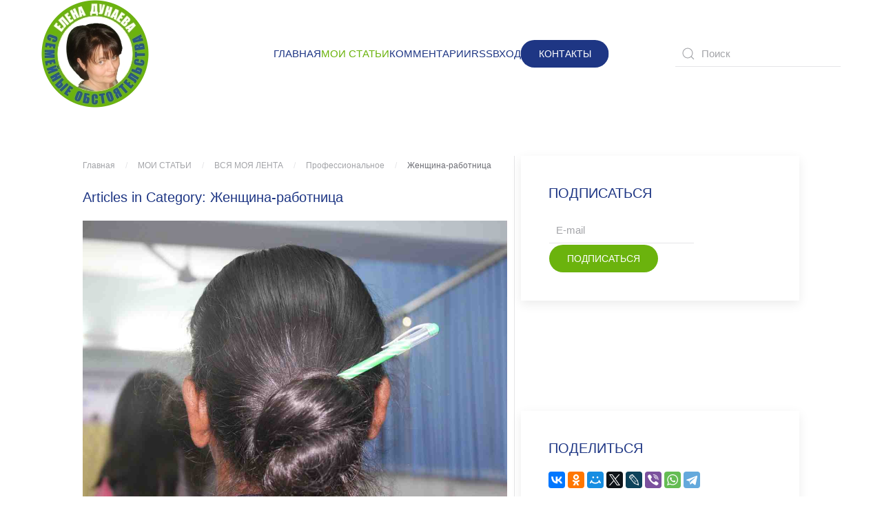

--- FILE ---
content_type: text/html; charset=utf-8
request_url: https://grazdano4ka.ru/avtorskie-stat-i/arkhiv-moikh-statej/category/zhenshchina-rabotnitsa
body_size: 394074
content:
<!DOCTYPE html>
<html lang="ru-ru" dir="ltr">
    <head>
        <meta name="viewport" content="width=device-width, initial-scale=1">
        <link rel="icon" href="/images/01_LOGO/ED_01_01.jpg" sizes="any">
                <link rel="apple-touch-icon" href="/images/01_LOGO/ED_01_01.jpg">
        <meta charset="utf-8" />
	<base href="https://grazdano4ka.ru/avtorskie-stat-i/arkhiv-moikh-statej/category/zhenshchina-rabotnitsa" />
	<meta name="keywords" content="Семейные обстоятельства
О многообразии форм
From me to me.
Елена Дунаева
Гражданочка
гражданочка ру
grazdano4ka
гражданочка дзен" />
	<meta name="rights" content="Дунаева Елена Евгеньевна" />
	<meta name="description" content="Все статьи блогов &quot;Семейные обстоятельства&quot; и &quot;О многообразии форм&quot;  от автора - Елены Дунаевой  (Граждано4ки)
" />
	<meta name="generator" content="MYOB" />
	<title>Женщина-работница</title>
	<link href="/favicon.ico" rel="shortcut icon" type="image/vnd.microsoft.icon" />
	<link href="https://grazdano4ka.ru/component/search/?Itemid=531&amp;task=category&amp;category_id=232&amp;format=opensearch" rel="search" title="Искать grazdano4ka.ru" type="application/opensearchdescription+xml" />
	<link href="https://grazdano4ka.ru/media/com_komento/styles/vendors/fontawesome/css/font-awesome.min.css" rel="stylesheet" />
	<link href="https://grazdano4ka.ru/components/com_komento/themes/vortex/styles/style.min.css?33f71c749256e7c5d9213704dcf409e7=1" rel="stylesheet" />
	<link href="/plugins/system/jce/css/content.css?badb4208be409b1335b815dde676300e" rel="stylesheet" />
	<link href="https://grazdano4ka.ru/media/com_acym/css/module.min.css?v=730" rel="stylesheet" />
	<link href="/templates/yootheme/css/theme.9.css?1739276945" rel="stylesheet" />
	<link href="/templates/yootheme/css/theme.update.css?3.0.31" rel="stylesheet" />
	<script src="/media/jui/js/jquery.min.js?c35716d6ee9259485f69bd727fc4716a"></script>
	<script src="/media/jui/js/jquery-noconflict.js?c35716d6ee9259485f69bd727fc4716a"></script>
	<script src="/media/jui/js/jquery-migrate.min.js?c35716d6ee9259485f69bd727fc4716a"></script>
	<script src="/media/zoo/assets/js/responsive.js?ver=20250210"></script>
	<script src="/components/com_zoo/assets/js/default.js?ver=20250210"></script>
	<script src="https://grazdano4ka.ru/media/com_acym/js/module.min.js?v=730" defer></script>
	<script src="/templates/yootheme/vendor/assets/uikit/dist/js/uikit.min.js?3.0.31"></script>
	<script src="/templates/yootheme/vendor/assets/uikit/dist/js/uikit-icons-morgan-consulting.min.js?3.0.31"></script>
	<script src="/templates/yootheme/js/theme.js?3.0.31"></script>
	<script>
document.addEventListener('DOMContentLoaded', function() {
            Array.prototype.slice.call(document.querySelectorAll('a span[id^="cloak"]')).forEach(function(span) {
                span.innerText = span.textContent;
            });
        });
        if(typeof acymModule === 'undefined'){
            var acymModule = [];
			acymModule['emailRegex'] = /^.+\@(.+\.)+.{2,20}$/i;
			acymModule['NAMECAPTION'] = 'Название';
			acymModule['NAME_MISSING'] = 'Пожалуйста, введите Ваше имя';
			acymModule['EMAILCAPTION'] = 'E-mail';
			acymModule['VALID_EMAIL'] = 'Пожалуйста, введите корректный e-mail';
			acymModule['CAPTCHA_MISSING'] = 'Неправильная капча, попробуйте ещё раз';
			acymModule['NO_LIST_SELECTED'] = 'Пожалуйста, выберите список, на который Вы хотите подписаться';
            acymModule['ACCEPT_TERMS'] = 'Пожалуйста, проверьте Условия использования / Политика конфиденциальности';
        }
		
	</script>
	<!--googleoff: index-->
<script type="text/javascript">
window.kt = {
	"environment": "production",
	"rootUrl": "https://grazdano4ka.ru",
	"ajaxUrl": "https://grazdano4ka.ru/index.php?option=com_komento&lang=&Itemid=531",
	"baseUrl": "https://grazdano4ka.ru/index.php?option=com_komento&lang=none&Itemid=531",
	"token": "85eba4e572d7de3184524a12d4e0f016",
	"mobile": false,
	"siteName": "grazdano4ka.ru",
	"locale": "ru-RU",
	"direction": "ltr",
	"ratings": {
		"options": {
			"starType": 'i',
			"half": true,
			"starOn": 'raty raty-star raty-star--on',
			"starOff": 'raty raty-star-o raty-star--off',
			"starHalf": 'raty raty-star-half-o',
			"hints": [
						"bad", 
						"poor",
						"regular",
						"good",
						"gorgeous"
			]
		}
	}
};
</script>
<!--googleon: index-->
	<script src="/media/com_komento/scripts/site-3.1.5.min.js"></script>
	<style type="text/css">

	#kt .kt-form-bg--1 {
		color: #444444 !important;
		background: rgba(243,231,232) ;
		background: -moz-linear-gradient(left, rgba(243,231,232) 0%, rgba(227,238,255) 100%) ;
		background: -webkit-gradient(left top, right top, color-stop(0%, rgba(243,231,232)), color-stop(100%, rgba(227,238,255))) ;
		background: -webkit-linear-gradient(left, rgba(243,231,232) 0%, rgba(227,238,255) 100%) ;
		background: -o-linear-gradient(left, rgba(243,231,232) 0%, rgba(227,238,255) 100%) ;
		background: -ms-linear-gradient(left, rgb(243,231,232) 0%, rgb(227,238,255) 100%) ;
		background: linear-gradient(to right, rgba(243,231,232) 0%, rgba(227,238,255) 100%) ;
		filter: progid:DXImageTransform.Microsoft.gradient( startColorstr='#3e28b4', endColorstr='#cd66da', GradientType=1 ) ;
	}
	#kt .kt-form-bg--1::-webkit-input-placeholder {
		color: #444444 !important;
		opacity: .7 !important;
	}
	#kt .kt-form-bg--1::-moz-placeholder {
		color: #444444 !important;
		opacity: .7 !important;
	}
	#kt .kt-form-bg--1:-ms-input-placeholder {
		color: #444444 !important;
		opacity: .7 !important;
	}
	#kt .kt-form-bg--1:-moz-placeholder {
		color: #444444 !important;
		opacity: .7 !important;
	}
	#kt .kt-form-editor.kt-form-bg--1 .kt-form-editor__smiley-toggle > i {
		color: #444444 !important;
	}
	#kt .kt-form-bg--2 {
		color: #444444 !important;
		background: rgba(174,234,223) ;
		background: -moz-linear-gradient(left, rgba(174,234,223) 0%, rgba(247,248,216) 100%) ;
		background: -webkit-gradient(left top, right top, color-stop(0%, rgba(174,234,223)), color-stop(100%, rgba(247,248,216))) ;
		background: -webkit-linear-gradient(left, rgba(174,234,223) 0%, rgba(247,248,216) 100%) ;
		background: -o-linear-gradient(left, rgba(174,234,223) 0%, rgba(247,248,216) 100%) ;
		background: -ms-linear-gradient(left, rgb(174,234,223) 0%, rgb(247,248,216) 100%) ;
		background: linear-gradient(to right, rgba(174,234,223) 0%, rgba(247,248,216) 100%) ;
		filter: progid:DXImageTransform.Microsoft.gradient( startColorstr='#3e28b4', endColorstr='#cd66da', GradientType=1 ) ;
	}
	#kt .kt-form-bg--2::-webkit-input-placeholder {
		color: #444444 !important;
		opacity: .7 !important;
	}
	#kt .kt-form-bg--2::-moz-placeholder {
		color: #444444 !important;
		opacity: .7 !important;
	}
	#kt .kt-form-bg--2:-ms-input-placeholder {
		color: #444444 !important;
		opacity: .7 !important;
	}
	#kt .kt-form-bg--2:-moz-placeholder {
		color: #444444 !important;
		opacity: .7 !important;
	}
	#kt .kt-form-editor.kt-form-bg--2 .kt-form-editor__smiley-toggle > i {
		color: #444444 !important;
	}
	#kt .kt-form-bg--3 {
		color: #FFFFFF !important;
		background: rgba(206,159,252) ;
		background: -moz-linear-gradient(left, rgba(206,159,252) 0%, rgba(115,103,240) 100%) ;
		background: -webkit-gradient(left top, right top, color-stop(0%, rgba(206,159,252)), color-stop(100%, rgba(115,103,240))) ;
		background: -webkit-linear-gradient(left, rgba(206,159,252) 0%, rgba(115,103,240) 100%) ;
		background: -o-linear-gradient(left, rgba(206,159,252) 0%, rgba(115,103,240) 100%) ;
		background: -ms-linear-gradient(left, rgb(206,159,252) 0%, rgb(115,103,240) 100%) ;
		background: linear-gradient(to right, rgba(206,159,252) 0%, rgba(115,103,240) 100%) ;
		filter: progid:DXImageTransform.Microsoft.gradient( startColorstr='#3e28b4', endColorstr='#cd66da', GradientType=1 ) ;
	}
	#kt .kt-form-bg--3::-webkit-input-placeholder {
		color: #FFFFFF !important;
		opacity: .7 !important;
	}
	#kt .kt-form-bg--3::-moz-placeholder {
		color: #FFFFFF !important;
		opacity: .7 !important;
	}
	#kt .kt-form-bg--3:-ms-input-placeholder {
		color: #FFFFFF !important;
		opacity: .7 !important;
	}
	#kt .kt-form-bg--3:-moz-placeholder {
		color: #FFFFFF !important;
		opacity: .7 !important;
	}
	#kt .kt-form-editor.kt-form-bg--3 .kt-form-editor__smiley-toggle > i {
		color: #FFFFFF !important;
	}
	#kt .kt-form-bg--4 {
		color: #444444 !important;
		background: rgba(211,240,241) ;
		background: -moz-linear-gradient(left, rgba(211,240,241) 0%, rgba(55,216,232) 100%) ;
		background: -webkit-gradient(left top, right top, color-stop(0%, rgba(211,240,241)), color-stop(100%, rgba(55,216,232))) ;
		background: -webkit-linear-gradient(left, rgba(211,240,241) 0%, rgba(55,216,232) 100%) ;
		background: -o-linear-gradient(left, rgba(211,240,241) 0%, rgba(55,216,232) 100%) ;
		background: -ms-linear-gradient(left, rgb(211,240,241) 0%, rgb(55,216,232) 100%) ;
		background: linear-gradient(to right, rgba(211,240,241) 0%, rgba(55,216,232) 100%) ;
		filter: progid:DXImageTransform.Microsoft.gradient( startColorstr='#3e28b4', endColorstr='#cd66da', GradientType=1 ) ;
	}
	#kt .kt-form-bg--4::-webkit-input-placeholder {
		color: #444444 !important;
		opacity: .7 !important;
	}
	#kt .kt-form-bg--4::-moz-placeholder {
		color: #444444 !important;
		opacity: .7 !important;
	}
	#kt .kt-form-bg--4:-ms-input-placeholder {
		color: #444444 !important;
		opacity: .7 !important;
	}
	#kt .kt-form-bg--4:-moz-placeholder {
		color: #444444 !important;
		opacity: .7 !important;
	}
	#kt .kt-form-editor.kt-form-bg--4 .kt-form-editor__smiley-toggle > i {
		color: #444444 !important;
	}
	#kt .kt-form-bg--5 {
		color: #444444 !important;
		background: rgba(236,154,138) ;
		background: -moz-linear-gradient(left, rgba(236,154,138) 0%, rgba(140,71,214) 100%) ;
		background: -webkit-gradient(left top, right top, color-stop(0%, rgba(236,154,138)), color-stop(100%, rgba(140,71,214))) ;
		background: -webkit-linear-gradient(left, rgba(236,154,138) 0%, rgba(140,71,214) 100%) ;
		background: -o-linear-gradient(left, rgba(236,154,138) 0%, rgba(140,71,214) 100%) ;
		background: -ms-linear-gradient(left, rgb(236,154,138) 0%, rgb(140,71,214) 100%) ;
		background: linear-gradient(to right, rgba(236,154,138) 0%, rgba(140,71,214) 100%) ;
		filter: progid:DXImageTransform.Microsoft.gradient( startColorstr='#3e28b4', endColorstr='#cd66da', GradientType=1 ) ;
	}
	#kt .kt-form-bg--5::-webkit-input-placeholder {
		color: #444444 !important;
		opacity: .7 !important;
	}
	#kt .kt-form-bg--5::-moz-placeholder {
		color: #444444 !important;
		opacity: .7 !important;
	}
	#kt .kt-form-bg--5:-ms-input-placeholder {
		color: #444444 !important;
		opacity: .7 !important;
	}
	#kt .kt-form-bg--5:-moz-placeholder {
		color: #444444 !important;
		opacity: .7 !important;
	}
	#kt .kt-form-editor.kt-form-bg--5 .kt-form-editor__smiley-toggle > i {
		color: #444444 !important;
	}
</style>
	<script>var $theme = {};</script>

    </head>
    <body class="">

                <div class="tm-page-container uk-clearfix">

            
            
        
        
        <div class="tm-page uk-margin-auto">

                        


<div class="tm-header-mobile uk-hidden@m" uk-header>


    
        <div class="uk-navbar-container">

            <div class="uk-container uk-container-expand">
                <nav class="uk-navbar" uk-navbar="{&quot;container&quot;:&quot;.tm-header-mobile&quot;}">

                    
                                        <div class="uk-navbar-center">

                                                    <a href="https://grazdano4ka.ru/" aria-label="Вернуться в начало" class="uk-logo uk-navbar-item">
    <picture>
<source type="image/webp" srcset="/templates/yootheme/cache/ba/ED_31_01_MICRO4-ba4dff54.webp 97w" sizes="(min-width: 97px) 97px">
<img alt="grazdano4ka.ru" loading="eager" src="/templates/yootheme/cache/b2/ED_31_01_MICRO4-b235e252.png" width="97" height="97">
</picture></a>
                        
                        
                    </div>
                    
                                        <div class="uk-navbar-right">

                        
                        <a uk-toggle aria-label="Открыть меню" href="#tm-dialog-mobile" class="uk-navbar-toggle">

        
        <div uk-navbar-toggle-icon></div>

        
    </a>

                    </div>
                    
                </nav>
            </div>

        </div>

    




        <div id="tm-dialog-mobile" uk-offcanvas="container: true; overlay: true" mode="push">
        <div class="uk-offcanvas-bar uk-flex uk-flex-column">

                        <button class="uk-offcanvas-close uk-close-large" type="button" uk-close uk-toggle="cls: uk-close-large; mode: media; media: @s"></button>
            
                        <div class="uk-margin-auto-bottom">
                
<div class="uk-grid uk-child-width-1-1" uk-grid>    <div>
<div class="uk-panel" id="module-menu-dialog-mobile">

    
    
<ul class="uk-nav uk-nav-default uk-nav-accordion" uk-nav="targets: &gt; .js-accordion">
    
	<li class="item-101"><a href="/"> ГЛАВНАЯ</a></li>
	<li class="item-532 uk-active js-accordion uk-open uk-parent"><a href> МОИ СТАТЬИ <span uk-nav-parent-icon></span></a>
	<ul class="uk-nav-sub">

		<li class="item-127"><a href="/avtorskie-stat-i/blog"> МОИ НОВОСТИ</a></li>
		<li class="item-167"><a href="/avtorskie-stat-i/luchshee"> А ЕЩЁ ИНТЕРЕСНО (МОЁ)</a></li>
		<li class="item-152"><a href="/avtorskie-stat-i/putevoditel"> МОЙ КАТАЛОГ</a></li>
		<li class="item-531 uk-active"><a href="/avtorskie-stat-i/arkhiv-moikh-statej"> ВСЯ МОЯ ЛЕНТА</a></li></ul></li>
	<li class="item-189"><a href="/kommentarii"> КОММЕНТАРИИ</a></li>
	<li class="item-558"><a href="/rss"> RSS</a></li>
	<li class="item-139"><a href="/vkhod"> ВХОД</a></li></ul>

</div>
</div>    <div>
<div class="uk-panel" id="module-95">

    
    
<div class="uk-margin-remove-last-child custom" ><p><a class="uk-button uk-button-secondary" href="/contact">КОНТАКТ</a></p></div>

</div>
</div>    <div>
<div class="uk-panel" id="module-tm-4">

    
    

    <form id="search-tm-4" action="/avtorskie-stat-i/arkhiv-moikh-statej" method="post" role="search" class="uk-search uk-search-default uk-width-1-1"><span uk-search-icon></span><input name="searchword" placeholder="Поиск" minlength="3" aria-label="Поиск" type="search" class="uk-search-input"><input type="hidden" name="task" value="search"><input type="hidden" name="option" value="com_search"><input type="hidden" name="Itemid" value="531"></form>






</div>
</div></div>
            </div>
            
            
        </div>
    </div>
    
    
    

</div>





<div class="tm-header uk-visible@m" uk-header>



        <div uk-sticky media="@m" show-on-up animation="uk-animation-slide-top" cls-active="uk-navbar-sticky" sel-target=".uk-navbar-container">
    
        <div class="uk-navbar-container">

            <div class="uk-container uk-container-expand">
                <nav class="uk-navbar" uk-navbar="{&quot;align&quot;:&quot;left&quot;,&quot;container&quot;:&quot;.tm-header &gt; [uk-sticky]&quot;,&quot;boundary&quot;:&quot;.tm-header .uk-navbar-container&quot;}">

                                        <div class="uk-navbar-left">

                                                    <a href="https://grazdano4ka.ru/" aria-label="Вернуться в начало" class="uk-logo uk-navbar-item">
    <picture>
<source type="image/webp" srcset="/templates/yootheme/cache/b0/ED_31_01_MICRO-b014bd6c.webp 156w" sizes="(min-width: 156px) 156px">
<img alt="grazdano4ka.ru" loading="eager" src="/templates/yootheme/cache/49/ED_31_01_MICRO-492ebe36.png" width="156" height="156">
</picture></a>
                        
                        
                        
                    </div>
                    
                                        <div class="uk-navbar-center">

                        
                                                    
<ul class="uk-navbar-nav">
    
	<li class="item-101"><a href="/"> ГЛАВНАЯ</a></li>
	<li class="item-532 uk-active uk-parent"><a role="button"> МОИ СТАТЬИ</a>
	<div class="uk-navbar-dropdown" uk-drop="{&quot;clsDrop&quot;:&quot;uk-navbar-dropdown&quot;,&quot;flip&quot;:&quot;false&quot;,&quot;container&quot;:&quot;.tm-header &gt; [uk-sticky]&quot;,&quot;mode&quot;:&quot;hover&quot;,&quot;pos&quot;:&quot;bottom-left&quot;}"><div class="uk-navbar-dropdown-grid uk-child-width-1-1" uk-grid><div><ul class="uk-nav uk-navbar-dropdown-nav">

		<li class="item-127"><a href="/avtorskie-stat-i/blog"> МОИ НОВОСТИ</a></li>
		<li class="item-167"><a href="/avtorskie-stat-i/luchshee"> А ЕЩЁ ИНТЕРЕСНО (МОЁ)</a></li>
		<li class="item-152"><a href="/avtorskie-stat-i/putevoditel"> МОЙ КАТАЛОГ</a></li>
		<li class="item-531 uk-active"><a href="/avtorskie-stat-i/arkhiv-moikh-statej"> ВСЯ МОЯ ЛЕНТА</a></li></ul></div></div></div></li>
	<li class="item-189"><a href="/kommentarii"> КОММЕНТАРИИ</a></li>
	<li class="item-558"><a href="/rss"> RSS</a></li>
	<li class="item-139"><a href="/vkhod"> ВХОД</a></li></ul>

<div class="uk-navbar-item" id="module-94">

    
    
<div class="uk-margin-remove-last-child custom" ><p><a href="/contact" class="uk-button uk-button-secondary">КОНТАКТЫ</a></p></div>

</div>

                        
                    </div>
                    
                                        <div class="uk-navbar-right">

                        
                                                    
<div class="uk-navbar-item" id="module-tm-3">

    
    

    <form id="search-tm-3" action="/avtorskie-stat-i/arkhiv-moikh-statej" method="post" role="search" class="uk-search uk-search-default"><span uk-search-icon></span><input name="searchword" placeholder="Поиск" minlength="3" aria-label="Поиск" type="search" class="uk-search-input"><input type="hidden" name="task" value="search"><input type="hidden" name="option" value="com_search"><input type="hidden" name="Itemid" value="531"></form>






</div>

                        
                    </div>
                    
                </nav>
            </div>

        </div>

        </div>
    







</div>

            
            
<div class="tm-top uk-section-default uk-section uk-padding-remove-vertical">

    
        
        
        
                        <div class="uk-container uk-container-expand">
            
                
                
<div class="uk-grid uk-child-width-expand@m">    <div>
<div class="uk-panel" id="module-331">

    
    <div class="bannergroup">

	<div class="banneritem">
										<!-- Yandex.RTB R-A-351263-34 -->
<div id="yandex_rtb_R-A-351263-34"></div>
<script type="text/javascript">
    (function(w, d, n, s, t) {
        w[n] = w[n] || [];
        w[n].push(function() {
            Ya.Context.AdvManager.render({
                blockId: "R-A-351263-34",
                renderTo: "yandex_rtb_R-A-351263-34",
                async: true
            });
        });
        t = d.getElementsByTagName("script")[0];
        s = d.createElement("script");
        s.type = "text/javascript";
        s.src = "//an.yandex.ru/system/context.js";
        s.async = true;
        t.parentNode.insertBefore(s, t);
    })(this, this.document, "yandexContextAsyncCallbacks");
</script>				<div class="clr"></div>
	</div>

</div>

</div>
</div></div>
                        </div>
            
        
    
</div>


            
            <div id="tm-main"  class="tm-main uk-section uk-section-default" uk-height-viewport="expand: true">
                <div class="uk-container">

                    
                    <div class="uk-grid uk-grid-small uk-grid-divider" uk-grid>
                        <div class="uk-width-expand@m">

                    
                                                            <div class="uk-margin-medium-bottom">
    <ul class="uk-breadcrumb">
        
                            <li><a href="/">Главная</a></li>
            
        
                            <li class="uk-disabled"><a>МОИ СТАТЬИ</a></li>
            
        
                            <li><a href="/avtorskie-stat-i/arkhiv-moikh-statej">ВСЯ МОЯ ЛЕНТА</a></li>
            
        
                            <li><a href="/avtorskie-stat-i/arkhiv-moikh-statej/category/rabota">Профессиональное</a></li>
            
        
                            <li><span>Женщина-работница</span></li>
            
            </ul>
</div>
                            
            
            <div id="system-message-container" data-messages="[]">
</div>

            <div class="yoo-zoo blog-uikit blog-uikit-zhenshchina-rabotnitsa">

		<h2 class="uk-h3">Articles in Category: Женщина-работница</h2>
	
	
		<div class="uk-margin">
					<img class="uk-align-medium-left" src="https://grazdano4ka.ru/media/zoo/images/_Zen_rab_01_01_c3622ac26aa6e6051ee4b857675bb3b4.jpg" width="1204" height="801" title="Женщина-работница" alt="Женщина-работница" />
				<p><span style="color: #008000; font-size: 10pt;"><span style="background-color: inherit; font-family: inherit;">? </span>КЛИК НА РЕКЛАМУ - ЧАШЕЧКА КОФЕ АВТОРУ<span style="background-color: inherit; font-family: inherit;"> ?</span></span></p>
<p><div class="bannergroup">

	<div class="banneritem">
										<!-- Yandex.RTB R-A-351263-30 -->
<div id="yandex_rtb_R-A-351263-30"></div>
<script type="text/javascript">
    (function(w, d, n, s, t) {
        w[n] = w[n] || [];
        w[n].push(function() {
            Ya.Context.AdvManager.render({
                blockId: "R-A-351263-30",
                renderTo: "yandex_rtb_R-A-351263-30",
                async: true
            });
        });
        t = d.getElementsByTagName("script")[0];
        s = d.createElement("script");
        s.type = "text/javascript";
        s.src = "//an.yandex.ru/system/context.js";
        s.async = true;
        t.parentNode.insertBefore(s, t);
    })(this, this.document, "yandexContextAsyncCallbacks");
</script>				<div class="clr"></div>
	</div>

</div>
</p>	</div>

	<hr>

	
	<div class="uk-grid" data-uk-grid-margin><div class="uk-width-medium-1-1">
<article class="uk-article">
	

<h1 class="uk-article-title">
	 <a title="Собралась увольняться: «Работой не загружают, делать нечего!»" href="/avtorskie-stat-i/arkhiv-moikh-statej/item/sobralas-uvolnyatsya-rabotoj-ne-zagruzhayut-delat-nechego">Собралась увольняться: «Работой не загружают, делать нечего!»</a> </h1>

<p class="uk-article-lead">
	 
	<a href="/avtorskie-stat-i/arkhiv-moikh-statej/item/sobralas-uvolnyatsya-rabotoj-ne-zagruzhayut-delat-nechego"   title="Собралась увольняться: «Работой не загружают, делать нечего!»"  ><img src="https://grazdano4ka.ru/media/zoo/images/gusti_i_pusto_e0a712a18f1a22b4bfcc72ebfcad0c85.jpg" title="Собралась увольняться: «Работой не загружают, делать нечего!»" alt="Собралась увольняться: «Работой не загружают, делать нечего!»" width="1192" height="793" /></a>
 </p>



	 <p>А вы как считаете, что лучше: когда на работе пар из ушей и некогда в туалет сходить, или полная расслабуха и отсутствие заданий, можно сидеть в соцсетях, болтать с коллегами и вязать носки?</p>
<p><div class="bannergroup">

	<div class="banneritem">
										<!-- Yandex.RTB R-A-351263-30 -->
<div id="yandex_rtb_R-A-351263-30"></div>
<script type="text/javascript">
    (function(w, d, n, s, t) {
        w[n] = w[n] || [];
        w[n].push(function() {
            Ya.Context.AdvManager.render({
                blockId: "R-A-351263-30",
                renderTo: "yandex_rtb_R-A-351263-30",
                async: true
            });
        });
        t = d.getElementsByTagName("script")[0];
        s = d.createElement("script");
        s.type = "text/javascript";
        s.src = "//an.yandex.ru/system/context.js";
        s.async = true;
        t.parentNode.insertBefore(s, t);
    })(this, this.document, "yandexContextAsyncCallbacks");
</script>				<div class="clr"></div>
	</div>

</div>
</p>
<div id="kt">
		<ol class="g-list-inline g-list-inline--delimited kt-listing-tools t-text--right">
		
		
				<li class="kt-listing-comment">
			<a href="https://grazdano4ka.ru/avtorskie-stat-i/arkhiv-moikh-statej/item/sobralas-uvolnyatsya-rabotoj-ne-zagruzhayut-delat-nechego#comments">
				<i class="far fa-comments"></i>&nbsp; 5 (Комментариев)			</a>
		</li>
		
		
				<li class="kt-listing-readmore">
			<a href="https://grazdano4ka.ru/avtorskie-stat-i/arkhiv-moikh-statej/item/sobralas-uvolnyatsya-rabotoj-ne-zagruzhayut-delat-nechego" title="Собралась увольняться: «Работой не загружают, делать нечего!»">
				<i class="fa fa-file-text-o"></i>&nbsp; Подробнее			</a>
		</li>
		
			</ol>
	
		<div class="kt-comments-listing">
				<div class="kt-comments-listing__item">
			<i class="fa fa-comment-o"></i>&nbsp; 
			<a href="https://grazdano4ka.ru/avtorskie-stat-i/arkhiv-moikh-statej/item/sobralas-uvolnyatsya-rabotoj-ne-zagruzhayut-delat-nechego#comment-110279,0">Юлия</a> &mdash; 
			Я человек деятельный и авралы люблю! Когда есть работа, то время летит быстро! А когда нет, то тянется... Ненавижу сидеть просто так!...		</div>
				<div class="kt-comments-listing__item">
			<i class="fa fa-comment-o"></i>&nbsp; 
			<a href="https://grazdano4ka.ru/avtorskie-stat-i/arkhiv-moikh-statej/item/sobralas-uvolnyatsya-rabotoj-ne-zagruzhayut-delat-nechego#comment-66739,0">Ольга</a> &mdash; 
			Очень важно найти ответ на вопрос: чего ты сам хочешь? Один из самых простых способов - пройди тест на профориентацию, пройди тест на оценку своего характер. Я не смеюсь сейчас. Тысячи психологов и других специалистов не просто так разрабатывали подобного рода тесты. В каждом вопросе и твоём на него......		</div>
				<div class="kt-comments-listing__item">
			<i class="fa fa-comment-o"></i>&nbsp; 
			<a href="https://grazdano4ka.ru/avtorskie-stat-i/arkhiv-moikh-statej/item/sobralas-uvolnyatsya-rabotoj-ne-zagruzhayut-delat-nechego#comment-66733,0">Ko6ka</a> &mdash; 
			Она совершенно права. Если контора ничего не делает, то в наше время положение представляется очень шатким. Того гляди закроют, и придется искать работу как можно скорее. Так что лучше спокойно подыскивать местечко сейчас, чтоб потом локти не кусать....		</div>
				<div class="kt-comments-listing__item">
			<i class="fa fa-comment-o"></i>&nbsp; 
			<a href="https://grazdano4ka.ru/avtorskie-stat-i/arkhiv-moikh-statej/item/sobralas-uvolnyatsya-rabotoj-ne-zagruzhayut-delat-nechego#comment-66724,0">Ольга Пивная Фея</a> &mdash; 
			И кто мешает барышне найти подработку - редактура, писать отзывы на товары, короче то, что можно делать на работе, и получать за это деньги? Я понимаю что тупить в Дзен целыми днями быстро надоедает, да и привыкаешь лениться, но можно занять время полезным....		</div>
				<div class="kt-comments-listing__item">
			<i class="fa fa-comment-o"></i>&nbsp; 
			<a href="https://grazdano4ka.ru/avtorskie-stat-i/arkhiv-moikh-statej/item/sobralas-uvolnyatsya-rabotoj-ne-zagruzhayut-delat-nechego#comment-66709,0">Татьяна </a> &mdash; 
			Каждому своё. Я бы не уволилась, скорее всего растчгивала бы работу или параллельно устроилась бы на другую работу, котору можно выполнять и на основном рабочем месте, например, статьи для сайтов писать...		</div>
			</div>
	</div>

 


<ul class="uk-subnav uk-subnav-line">
	
<li class="element element-itemlink">
	 <a href="/avtorskie-stat-i/arkhiv-moikh-statej/item/sobralas-uvolnyatsya-rabotoj-ne-zagruzhayut-delat-nechego">Подробнее...</a></li></ul>
</article>
<article class="uk-article">
	

<h1 class="uk-article-title">
	 <a title="«Вот раньше здорово было: отправишь ребенка с детсадом на дачу, и все лето голова не болит!» - рассуждает знакомая пенсионерка" href="/avtorskie-stat-i/arkhiv-moikh-statej/item/vot-ranshe-zdorovo-bylo-otpravish-rebenka-s-detsadom-na-dachu-i-vse-leto-golova-ne-bolit-rassuzhdaet-znakomaya-pensionerka">«Вот раньше здорово было: отправишь ребенка с детсадом на дачу, и все лето голова не болит!» - рассуждает знакомая пенсионерка</a> </h1>

<p class="uk-article-lead">
	 
	<a href="/avtorskie-stat-i/arkhiv-moikh-statej/item/vot-ranshe-zdorovo-bylo-otpravish-rebenka-s-detsadom-na-dachu-i-vse-leto-golova-ne-bolit-rassuzhdaet-znakomaya-pensionerka"   title="«Вот раньше здорово было: отправишь ребенка с детсадом на дачу, и все лето голова не болит!» - рассуждает знакомая пенсионерка"  ><img src="https://grazdano4ka.ru/media/zoo/images/Vot_ranse_c14040b07bddc907e1dc6f708b2c5199.jpg" title="«Вот раньше здорово было: отправишь ребенка с детсадом на дачу, и все лето голова не болит!» - рассуждает знакомая пенсионерка" alt="«Вот раньше здорово было: отправишь ребенка с детсадом на дачу, и все лето голова не болит!» - рассуждает знакомая пенсионерка" width="954" height="634" /></a>
 </p>



	 <p>– …Ой, сейчас родителям не позавидуешь! – рассуждает знакомая пенсионного возраста. – Вот кричат из каждого утюга: «Рожайте!», а для детей не приспособлено ничего... Детский сад у внука – до пяти вечера только по факту, а на лето может и совсем закрыться – водите в дежурный! Каково? И даже если сад будет работать, что хорошего – огромный мегаполис, жара–духота, родители в офисах с кондиционерами, а дети жарятся на асфальте. Не у всех есть возможность на моря–океаны ехать, а так, чтоб на все лето – вообще у единиц.</p>
<p><div class="bannergroup">

	<div class="banneritem">
										<!-- Yandex.RTB R-A-351263-30 -->
<div id="yandex_rtb_R-A-351263-30"></div>
<script type="text/javascript">
    (function(w, d, n, s, t) {
        w[n] = w[n] || [];
        w[n].push(function() {
            Ya.Context.AdvManager.render({
                blockId: "R-A-351263-30",
                renderTo: "yandex_rtb_R-A-351263-30",
                async: true
            });
        });
        t = d.getElementsByTagName("script")[0];
        s = d.createElement("script");
        s.type = "text/javascript";
        s.src = "//an.yandex.ru/system/context.js";
        s.async = true;
        t.parentNode.insertBefore(s, t);
    })(this, this.document, "yandexContextAsyncCallbacks");
</script>				<div class="clr"></div>
	</div>

</div>
</p>
<div id="kt">
		<ol class="g-list-inline g-list-inline--delimited kt-listing-tools t-text--right">
		
		
				<li class="kt-listing-comment">
			<a href="https://grazdano4ka.ru/avtorskie-stat-i/arkhiv-moikh-statej/item/vot-ranshe-zdorovo-bylo-otpravish-rebenka-s-detsadom-na-dachu-i-vse-leto-golova-ne-bolit-rassuzhdaet-znakomaya-pensionerka#comments">
				<i class="far fa-comments"></i>&nbsp; 39 (Комментариев)			</a>
		</li>
		
		
				<li class="kt-listing-readmore">
			<a href="https://grazdano4ka.ru/avtorskie-stat-i/arkhiv-moikh-statej/item/vot-ranshe-zdorovo-bylo-otpravish-rebenka-s-detsadom-na-dachu-i-vse-leto-golova-ne-bolit-rassuzhdaet-znakomaya-pensionerka" title="«Вот раньше здорово было: отправишь ребенка с детсадом на дачу, и все лето голова не болит!» - рассуждает знакомая пенсионерка">
				<i class="fa fa-file-text-o"></i>&nbsp; Подробнее			</a>
		</li>
		
			</ol>
	
		<div class="kt-comments-listing">
				<div class="kt-comments-listing__item">
			<i class="fa fa-comment-o"></i>&nbsp; 
			<a href="https://grazdano4ka.ru/avtorskie-stat-i/arkhiv-moikh-statej/item/vot-ranshe-zdorovo-bylo-otpravish-rebenka-s-detsadom-na-dachu-i-vse-leto-golova-ne-bolit-rassuzhdaet-znakomaya-pensionerka#comment-157343,66473">Наталия</a> &mdash; 
			Я за хлебом лет в шесть уже точно ходила. Половинка черного и батон или французская булка. И булочная с наклонными прилавками-поддонами и привязанной железной большой такой  вилкой. А в началке уже к приходу мамы с работы полы должны были быть подметены и уроки сделаны или почти сделаны. И пожалуйст......		</div>
				<div class="kt-comments-listing__item">
			<i class="fa fa-comment-o"></i>&nbsp; 
			<a href="https://grazdano4ka.ru/avtorskie-stat-i/arkhiv-moikh-statej/item/vot-ranshe-zdorovo-bylo-otpravish-rebenka-s-detsadom-na-dachu-i-vse-leto-golova-ne-bolit-rassuzhdaet-znakomaya-pensionerka#comment-157342,66460">Наталия</a> &mdash; 
			Ну вам с воспитательницей точно не повезло. Я, кстати, и на пятидневки была. Правда с перерывом в середине недели. В понедельник отвозили, в среду забирали, в четверг отвозили и в пятницу на выходные забирали. Потому как скучали родители больше, наверное, чем я. Я хоть и в Москве родилась , но в сер......		</div>
				<div class="kt-comments-listing__item">
			<i class="fa fa-comment-o"></i>&nbsp; 
			<a href="https://grazdano4ka.ru/avtorskie-stat-i/arkhiv-moikh-statej/item/vot-ranshe-zdorovo-bylo-otpravish-rebenka-s-detsadom-na-dachu-i-vse-leto-golova-ne-bolit-rassuzhdaet-znakomaya-pensionerka#comment-157339,66509">Наталия</a> &mdash; 
			У учителей отпуск был 48 дней, вот только не помню рабочих или календарных. А у меня у родителей (оба на заводе работали) 14 дней. И да, ездила на дачу с садиком. И очень хорошо помню эту дачу. И даже одну воспитательницу помню очень хорошо, отчество только забыла. И поля разнотравные с кузнечиками ......		</div>
				<div class="kt-comments-listing__item">
			<i class="fa fa-comment-o"></i>&nbsp; 
			<a href="https://grazdano4ka.ru/avtorskie-stat-i/arkhiv-moikh-statej/item/vot-ranshe-zdorovo-bylo-otpravish-rebenka-s-detsadom-na-dachu-i-vse-leto-golova-ne-bolit-rassuzhdaet-znakomaya-pensionerka#comment-130444,0">Елена </a> &mdash; 
			Сейчас в СПб есть такие дачи у детсадов, правда не у всех, но у ближайшего к моему дому например есть, в шикарном сосновом бору....		</div>
				<div class="kt-comments-listing__item">
			<i class="fa fa-comment-o"></i>&nbsp; 
			<a href="https://grazdano4ka.ru/avtorskie-stat-i/arkhiv-moikh-statej/item/vot-ranshe-zdorovo-bylo-otpravish-rebenka-s-detsadom-na-dachu-i-vse-leto-golova-ne-bolit-rassuzhdaet-znakomaya-pensionerka#comment-88827,0">Гость</a> &mdash; 
			Тем, кто запузячивался ради того, чтобы в загс сходить или квартиру побольше получить, такие заведения  очень заходили   ....		</div>
				<div class="kt-comments-listing__item">
			<i class="fa fa-comment-o"></i>&nbsp; 
			<a href="https://grazdano4ka.ru/avtorskie-stat-i/arkhiv-moikh-statej/item/vot-ranshe-zdorovo-bylo-otpravish-rebenka-s-detsadom-na-dachu-i-vse-leto-golova-ne-bolit-rassuzhdaet-znakomaya-pensionerka#comment-81240,0">Наталья</a> &mdash; 
			Были в нашем небольшом промышленном городе такие дачи. И меня на такую дачу отправляли с детским садом... Мне 63 года, до сих пор помню, как плакала там. А еще- подговаривала нашу нянечку, тетю Настю, вместе совершить побег в город.
После той дачи я в пионерский лагерь отказывалась ездить категориче......		</div>
				<div class="kt-comments-listing__item">
			<i class="fa fa-comment-o"></i>&nbsp; 
			<a href="https://grazdano4ka.ru/avtorskie-stat-i/arkhiv-moikh-statej/item/vot-ranshe-zdorovo-bylo-otpravish-rebenka-s-detsadom-na-dachu-i-vse-leto-golova-ne-bolit-rassuzhdaet-znakomaya-pensionerka#comment-67119,0">Жанна</a> &mdash; 
			Ну почему же раньше было , а теперь нет. 
Есть. У меня внук на данный момент на такой даче с дет.садом. ему 6 лет. Каждый день разговариваем по телефону. 1 раз в две недели дочь забирает его домой , с пятницы по воскресенье. У него все отлично. Никаких слез....		</div>
				<div class="kt-comments-listing__item">
			<i class="fa fa-comment-o"></i>&nbsp; 
			<a href="https://grazdano4ka.ru/avtorskie-stat-i/arkhiv-moikh-statej/item/vot-ranshe-zdorovo-bylo-otpravish-rebenka-s-detsadom-na-dachu-i-vse-leto-golova-ne-bolit-rassuzhdaet-znakomaya-pensionerka#comment-66579,66473">Анна</a> &mdash; 
			Так на собеседования сейчас мамы с сынами 25-летними ходят, у которых вузовские дипломы )))) и все при деле, заметьте)))...		</div>
				<div class="kt-comments-listing__item">
			<i class="fa fa-comment-o"></i>&nbsp; 
			<a href="https://grazdano4ka.ru/avtorskie-stat-i/arkhiv-moikh-statej/item/vot-ranshe-zdorovo-bylo-otpravish-rebenka-s-detsadom-na-dachu-i-vse-leto-golova-ne-bolit-rassuzhdaet-znakomaya-pensionerka#comment-66578,66451">ЭК</a> &mdash; 
			А ранее была младшая группа в обычном саду (того же района): одна комната на группу, днём спали на полу на толстых стёганых матрасах, на них клали постель, которая хранилась в мешках с метками в высоком стенном шкафу, никаких занятий, кроме рисования и лепки, гуляли тоже один раз и тоже в саду, Тавр......		</div>
				<div class="kt-comments-listing__item">
			<i class="fa fa-comment-o"></i>&nbsp; 
			<a href="https://grazdano4ka.ru/avtorskie-stat-i/arkhiv-moikh-statej/item/vot-ranshe-zdorovo-bylo-otpravish-rebenka-s-detsadom-na-dachu-i-vse-leto-golova-ne-bolit-rassuzhdaet-znakomaya-pensionerka#comment-66577,66451">ЭК</a> &mdash; 
			Тот же город, тот же район, но 60-ые года прошлого века. 
Садик, правда, не общегородской, а от предприятия, но в сущности мало отличался: с трёх лет до семи, четыре группы, в каждой игровая-столовая и спальня с кроватками, занятия, музпедагог, утренники и ёлка, пятидневка - утром сдали, а вечером з......		</div>
				<div class="kt-comments-listing__item">
			<i class="fa fa-comment-o"></i>&nbsp; 
			<a href="https://grazdano4ka.ru/avtorskie-stat-i/arkhiv-moikh-statej/item/vot-ranshe-zdorovo-bylo-otpravish-rebenka-s-detsadom-na-dachu-i-vse-leto-golova-ne-bolit-rassuzhdaet-znakomaya-pensionerka#comment-66550,66473,10">Мария </a> &mdash; 
			В нашем маленьком городке летние дачи были в 50е годы прошлого века. Мою маму бабушка отправляла на всё лето....		</div>
				<div class="kt-comments-listing__item">
			<i class="fa fa-comment-o"></i>&nbsp; 
			<a href="https://grazdano4ka.ru/avtorskie-stat-i/arkhiv-moikh-statej/item/vot-ranshe-zdorovo-bylo-otpravish-rebenka-s-detsadom-na-dachu-i-vse-leto-golova-ne-bolit-rassuzhdaet-znakomaya-pensionerka#comment-66516,66509,10">старушка нюшка</a> &mdash; 
			небось бабки-няньки  колыбели раскачивали,или маманя в затяжных декретах парилась? ...		</div>
				<div class="kt-comments-listing__item">
			<i class="fa fa-comment-o"></i>&nbsp; 
			<a href="https://grazdano4ka.ru/avtorskie-stat-i/arkhiv-moikh-statej/item/vot-ranshe-zdorovo-bylo-otpravish-rebenka-s-detsadom-na-dachu-i-vse-leto-golova-ne-bolit-rassuzhdaet-znakomaya-pensionerka#comment-66511,66509,10">Z</a> &mdash; 
			У мамы сколько отпуск был ? И на море вы на сколько ездили ?...		</div>
				<div class="kt-comments-listing__item">
			<i class="fa fa-comment-o"></i>&nbsp; 
			<a href="https://grazdano4ka.ru/avtorskie-stat-i/arkhiv-moikh-statej/item/vot-ranshe-zdorovo-bylo-otpravish-rebenka-s-detsadom-na-dachu-i-vse-leto-golova-ne-bolit-rassuzhdaet-znakomaya-pensionerka#comment-66509,0,10">Птица говорунья</a> &mdash; 
			Как человек, выросший с мамой-папой, а не с посторонними тетками, хочу задать один вопрос: а зачем некоторые будущие пенсионерки вообще заводили детей, если не готовы были с этими детьми время проводить? Несчастные дети 9 месяцев в год были на пятидневке, а летом их опять на три месяца спихивали с г......		</div>
				<div class="kt-comments-listing__item">
			<i class="fa fa-comment-o"></i>&nbsp; 
			<a href="https://grazdano4ka.ru/avtorskie-stat-i/arkhiv-moikh-statej/item/vot-ranshe-zdorovo-bylo-otpravish-rebenka-s-detsadom-na-dachu-i-vse-leto-golova-ne-bolit-rassuzhdaet-znakomaya-pensionerka#comment-66491,66473,10">старушка нюшка</a> &mdash; 
			однозначно! не рОстили бы нас так-хрен бы мы выжили в перестройку и не сломались.  ...		</div>
				<div class="kt-comments-listing__item">
			<i class="fa fa-comment-o"></i>&nbsp; 
			<a href="https://grazdano4ka.ru/avtorskie-stat-i/arkhiv-moikh-statej/item/vot-ranshe-zdorovo-bylo-otpravish-rebenka-s-detsadom-na-dachu-i-vse-leto-golova-ne-bolit-rassuzhdaet-znakomaya-pensionerka#comment-66490,66456,10">МимоПроходила </a> &mdash; 
			Да какие ж это страсти, это жизнь такая... Я ж ничего не придумала, мне бабушка рассказывала, и мама с тётками... Все так жили. А про испугаться - моя бабушка родилась в Москве, жила с родителями на Таганке. В семье было 11 детей, она седьмая. В 41ом ей 11 лет исполнилось. Её семью, как и весь дом, ......		</div>
				<div class="kt-comments-listing__item">
			<i class="fa fa-comment-o"></i>&nbsp; 
			<a href="https://grazdano4ka.ru/avtorskie-stat-i/arkhiv-moikh-statej/item/vot-ranshe-zdorovo-bylo-otpravish-rebenka-s-detsadom-na-dachu-i-vse-leto-golova-ne-bolit-rassuzhdaet-znakomaya-pensionerka#comment-66487,66450,10">MarinaV</a> &mdash; 
			Да перестаньте Вы!!!
Мое поколение выросло в яслях-садах-школах-лагерях!
Классно было:)) Весело, много интересных занятий. Много творчества. Ставили какие-то пьесы, разучивали танцы и песни, издавали стенгазеты (это постарше).
Отличная социализация. Навыки самостоятельности. Умение обслужить себя и ......		</div>
				<div class="kt-comments-listing__item">
			<i class="fa fa-comment-o"></i>&nbsp; 
			<a href="https://grazdano4ka.ru/avtorskie-stat-i/arkhiv-moikh-statej/item/vot-ranshe-zdorovo-bylo-otpravish-rebenka-s-detsadom-na-dachu-i-vse-leto-golova-ne-bolit-rassuzhdaet-znakomaya-pensionerka#comment-66486,66473,10">MarinaV</a> &mdash; 
			Совершенно верно.
Дети были социализированны с раннего детства. А уж ключ на шее, это же первый символ взрослости и самостоятельности.
А уж к приходу родителей подтереть полы, начистить картошки и купить молока-хлеба - святое. И так в каждой семье.
Я тоже удивляюсь, с каким упоением растят барчуков ......		</div>
				<div class="kt-comments-listing__item">
			<i class="fa fa-comment-o"></i>&nbsp; 
			<a href="https://grazdano4ka.ru/avtorskie-stat-i/arkhiv-moikh-statej/item/vot-ranshe-zdorovo-bylo-otpravish-rebenka-s-detsadom-na-dachu-i-vse-leto-golova-ne-bolit-rassuzhdaet-znakomaya-pensionerka#comment-66474,66447,10">Инна К.</a> &mdash; 
			Вот я тоже с детства рассказ Носова про Павлика и репку на даче помню.

А "Старшую сестру" и "Личное счастье" Воронковой прочла уже в солидном возрасте. Так вот во второй из этих повестей девочка Катя на такой вот даче ночью в сад вышла - эльфов в цветах искать после сказки про Дюймовочку. И подхват......		</div>
				<div class="kt-comments-listing__item">
			<i class="fa fa-comment-o"></i>&nbsp; 
			<a href="https://grazdano4ka.ru/avtorskie-stat-i/arkhiv-moikh-statej/item/vot-ranshe-zdorovo-bylo-otpravish-rebenka-s-detsadom-na-dachu-i-vse-leto-golova-ne-bolit-rassuzhdaet-znakomaya-pensionerka#comment-66473,0,10">старушка нюшка </a> &mdash; 
			понятно в прошлом были и ясли и сады и летние дачи и пятидневки. а это всё почему? потому  шо не было "олигарховых жён"-все пахали,что б жить достойно. профсоюзы да месткомы пахали как мартеновские цеха-без перерыву обеспечивая малышню возможным присмотром да комфортом.  такого понятия чтоб садик на......		</div>
				<div class="kt-comments-listing__item">
			<i class="fa fa-comment-o"></i>&nbsp; 
			<a href="https://grazdano4ka.ru/avtorskie-stat-i/arkhiv-moikh-statej/item/vot-ranshe-zdorovo-bylo-otpravish-rebenka-s-detsadom-na-dachu-i-vse-leto-golova-ne-bolit-rassuzhdaet-znakomaya-pensionerka#comment-66471,66456,20">старушка нюшка</a> &mdash; 
			да бросьте вы страсти писать о том как страшно жилось в шестидесятых! сами ж митингуете-у вашей бабки аж трое детей было! ежили бы всё было так страшно-разе б она столько рожала??? обошлась бы одним испугавшись-и все дела.  :  ......		</div>
				<div class="kt-comments-listing__item">
			<i class="fa fa-comment-o"></i>&nbsp; 
			<a href="https://grazdano4ka.ru/avtorskie-stat-i/arkhiv-moikh-statej/item/vot-ranshe-zdorovo-bylo-otpravish-rebenka-s-detsadom-na-dachu-i-vse-leto-golova-ne-bolit-rassuzhdaet-znakomaya-pensionerka#comment-66468,66456,20">МимоПроходила </a> &mdash; 
			Именно так, только по блату доставали....		</div>
				<div class="kt-comments-listing__item">
			<i class="fa fa-comment-o"></i>&nbsp; 
			<a href="https://grazdano4ka.ru/avtorskie-stat-i/arkhiv-moikh-statej/item/vot-ranshe-zdorovo-bylo-otpravish-rebenka-s-detsadom-na-dachu-i-vse-leto-golova-ne-bolit-rassuzhdaet-znakomaya-pensionerka#comment-66467,66456,20">Z</a> &mdash; 
			Билеты и пансионаты стоили недорого , но их попробуй купи достань ,:)...		</div>
				<div class="kt-comments-listing__item">
			<i class="fa fa-comment-o"></i>&nbsp; 
			<a href="https://grazdano4ka.ru/avtorskie-stat-i/arkhiv-moikh-statej/item/vot-ranshe-zdorovo-bylo-otpravish-rebenka-s-detsadom-na-dachu-i-vse-leto-golova-ne-bolit-rassuzhdaet-znakomaya-pensionerka#comment-66466,66460,20">Z</a> &mdash; 
			Да, в 60-70 в провинции было достаточно мало ясель садов и пионерлагерей , это точно .
Но статья для тунеядцев к женщинам с детьми не применялась .Просто на одну зарплату было не прожить , плюс стаж терялся...		</div>
				<div class="kt-comments-listing__item">
			<i class="fa fa-comment-o"></i>&nbsp; 
			<a href="https://grazdano4ka.ru/avtorskie-stat-i/arkhiv-moikh-statej/item/vot-ranshe-zdorovo-bylo-otpravish-rebenka-s-detsadom-na-dachu-i-vse-leto-golova-ne-bolit-rassuzhdaet-znakomaya-pensionerka#comment-66465,0,20">Гость</a> &mdash; 
			А у нас в глубокой провинции - были дачи для дедсадовцев.
У родителей не было ни бабушек-дедушек на подхвате, ни бабушек-дедушек в деревне. И глубоко промышленный город.
А было 2 ребенка с разницей в 3 года. 
Общих воспоминаний нет - хорошо мне там было или плохо. Есть отрывочные - как ходили дружно......		</div>
			</div>
	</div>

 


<ul class="uk-subnav uk-subnav-line">
	
<li class="element element-itemlink">
	 <a href="/avtorskie-stat-i/arkhiv-moikh-statej/item/vot-ranshe-zdorovo-bylo-otpravish-rebenka-s-detsadom-na-dachu-i-vse-leto-golova-ne-bolit-rassuzhdaet-znakomaya-pensionerka">Подробнее...</a></li></ul>
</article>
<article class="uk-article">
	

<h1 class="uk-article-title">
	 <a title="«Рабочий день до пяти, но по звонку у нас в компании никто не уходит!»" href="/avtorskie-stat-i/arkhiv-moikh-statej/item/rabochij-den-do-pyati-no-po-zvonku-u-nas-v-kompanii-nikto-ne-ukhodit">«Рабочий день до пяти, но по звонку у нас в компании никто не уходит!»</a> </h1>

<p class="uk-article-lead">
	 
	<a href="/avtorskie-stat-i/arkhiv-moikh-statej/item/rabochij-den-do-pyati-no-po-zvonku-u-nas-v-kompanii-nikto-ne-ukhodit"   title="«Рабочий день до пяти, но по звонку у нас в компании никто не уходит!»"  ><img src="https://grazdano4ka.ru/media/zoo/images/Rab_d_do5_9d8dff78198388c4e9752c016a5350ef.jpg" title="«Рабочий день до пяти, но по звонку у нас в компании никто не уходит!»" alt="«Рабочий день до пяти, но по звонку у нас в компании никто не уходит!»" width="1224" height="773" /></a>
 </p>



	 <p>– …Ты же должна понимать: те, кто уходят с работы по звонку, не только карьеры не сделают, но и на работе-то удержатся вряд ли! – сказала недавно тридцатилетней Лидии коллега. – Это твое отношение к делу, понимаешь? Сидишь и смотришь на часы. Отбываешь время. Таких у нас не любят. Не обижайся, если начальство сделает выводы...</p>
<p><div class="bannergroup">

	<div class="banneritem">
										<!-- Yandex.RTB R-A-351263-28 -->
<div id="yandex_rtb_R-A-351263-28"></div>
<script type="text/javascript">
    (function(w, d, n, s, t) {
        w[n] = w[n] || [];
        w[n].push(function() {
            Ya.Context.AdvManager.render({
                blockId: "R-A-351263-28",
                renderTo: "yandex_rtb_R-A-351263-28",
                async: true
            });
        });
        t = d.getElementsByTagName("script")[0];
        s = d.createElement("script");
        s.type = "text/javascript";
        s.src = "//an.yandex.ru/system/context.js";
        s.async = true;
        t.parentNode.insertBefore(s, t);
    })(this, this.document, "yandexContextAsyncCallbacks");
</script>				<div class="clr"></div>
	</div>

</div>
</p>
<div id="kt">
		<ol class="g-list-inline g-list-inline--delimited kt-listing-tools t-text--right">
		
		
				<li class="kt-listing-comment">
			<a href="https://grazdano4ka.ru/avtorskie-stat-i/arkhiv-moikh-statej/item/rabochij-den-do-pyati-no-po-zvonku-u-nas-v-kompanii-nikto-ne-ukhodit#comments">
				<i class="far fa-comments"></i>&nbsp; 19 (Комментариев)			</a>
		</li>
		
		
				<li class="kt-listing-readmore">
			<a href="https://grazdano4ka.ru/avtorskie-stat-i/arkhiv-moikh-statej/item/rabochij-den-do-pyati-no-po-zvonku-u-nas-v-kompanii-nikto-ne-ukhodit" title="«Рабочий день до пяти, но по звонку у нас в компании никто не уходит!»">
				<i class="fa fa-file-text-o"></i>&nbsp; Подробнее			</a>
		</li>
		
			</ol>
	
		<div class="kt-comments-listing">
				<div class="kt-comments-listing__item">
			<i class="fa fa-comment-o"></i>&nbsp; 
			<a href="https://grazdano4ka.ru/avtorskie-stat-i/arkhiv-moikh-statej/item/rabochij-den-do-pyati-no-po-zvonku-u-nas-v-kompanii-nikto-ne-ukhodit#comment-95464,0">Мирра</a> &mdash; 
			Про ситуацию с мужем до меня все сказали. Остановлюсь на переработках как явлении в целом, безотносительно Лидии и ее семьи. Переработки и авралы бывают на любой работе. Ну вот так получилось, "жирный" клиент хочет, чтоб все было готово завтра, но и заплатит соответствующе. В такой ситуации почему б......		</div>
				<div class="kt-comments-listing__item">
			<i class="fa fa-comment-o"></i>&nbsp; 
			<a href="https://grazdano4ka.ru/avtorskie-stat-i/arkhiv-moikh-statej/item/rabochij-den-do-pyati-no-po-zvonku-u-nas-v-kompanii-nikto-ne-ukhodit#comment-76295,0">Алина</a> &mdash; 
			Проблемы такого рода решаются очень просто - муж должен обеспечить жену таким образом, чтобы мыслей о работе у неё не было совсем. Иначе пусть принимает частично также на себя домашние обязанности, уход за ребёнком и молчит. Либо муж добытчик, а жена хранительница очага, либо все работают и делят об......		</div>
				<div class="kt-comments-listing__item">
			<i class="fa fa-comment-o"></i>&nbsp; 
			<a href="https://grazdano4ka.ru/avtorskie-stat-i/arkhiv-moikh-statej/item/rabochij-den-do-pyati-no-po-zvonku-u-nas-v-kompanii-nikto-ne-ukhodit#comment-65503,0">Ксения</a> &mdash; 
			Если тупо весь день сидеть и на часы смотреть, конечно, и задерживаться придётся и первая же на вылет будешь. 
А если ты за свои 8 рабочих часов успешно выполнила свою работу, в чем проблема вовремя домой уйти? 
Хотя, разумеется, организации разные бывают, где-то сидеть до поздней ночи - норма, и по......		</div>
				<div class="kt-comments-listing__item">
			<i class="fa fa-comment-o"></i>&nbsp; 
			<a href="https://grazdano4ka.ru/avtorskie-stat-i/arkhiv-moikh-statej/item/rabochij-den-do-pyati-no-po-zvonku-u-nas-v-kompanii-nikto-ne-ukhodit#comment-65480,0">Мария</a> &mdash; 
			в части работы: нефиг там делать после "звонка". Засиживаются те, кому домой не хочется идти, да жополизы.
завела семью, батрачь. Так что в этом мужа понимаю. Но ради справедливости: это и его дети, так что не только баба должна быть как штык к пяти дома. По видимому, там дети нахер никому не сдалис......		</div>
				<div class="kt-comments-listing__item">
			<i class="fa fa-comment-o"></i>&nbsp; 
			<a href="https://grazdano4ka.ru/avtorskie-stat-i/arkhiv-moikh-statej/item/rabochij-den-do-pyati-no-po-zvonku-u-nas-v-kompanii-nikto-ne-ukhodit#comment-65457,0">Пушистая </a> &mdash; 
			А теперь конец этой истории: муж привёл новую жену, Лиду с детьми выставил нафиг и сделал все, чтобы платить как можно меньше алиментов. Лида пошла жаловаться всем знакомым, что из-за мужа она не сделала карьеру, а в итоге вон как получилось....		</div>
				<div class="kt-comments-listing__item">
			<i class="fa fa-comment-o"></i>&nbsp; 
			<a href="https://grazdano4ka.ru/avtorskie-stat-i/arkhiv-moikh-statej/item/rabochij-den-do-pyati-no-po-zvonku-u-nas-v-kompanii-nikto-ne-ukhodit#comment-65448,0">Ольга Пивная Фея</a> &mdash; 
			"Одно только омрачило картину – Лидин муж в последний момент поставил жене жесткое условие: чтоб в 17.45, мол, была дома."
Он так надеялся, что жена работу не  найдёт или найдёт такую, что проезд-дорога-обеды будут дороже обходится и он сможет "участливо" сказать - нафиг такую работу, лучше дома сид......		</div>
				<div class="kt-comments-listing__item">
			<i class="fa fa-comment-o"></i>&nbsp; 
			<a href="https://grazdano4ka.ru/avtorskie-stat-i/arkhiv-moikh-statej/item/rabochij-den-do-pyati-no-po-zvonku-u-nas-v-kompanii-nikto-ne-ukhodit#comment-65392,0">Ko6ka</a> &mdash; 
			Нуууу... у нас переработки бывают, и даже в праздники может срочный заказ подвалить (мы удаленщики, поэтому нам с этим легче). Но! Во-первых, это все за дополнительную оплату, честно, по часам. А во-вторых, это все строго добровольно. Если у меня нет никаких особых планов, а лишняя деньга не помешае......		</div>
				<div class="kt-comments-listing__item">
			<i class="fa fa-comment-o"></i>&nbsp; 
			<a href="https://grazdano4ka.ru/avtorskie-stat-i/arkhiv-moikh-statej/item/rabochij-den-do-pyati-no-po-zvonku-u-nas-v-kompanii-nikto-ne-ukhodit#comment-65384,0">Тотемный Ёж </a> &mdash; 
			Если с такой работы сольют - то и на фиг такую работу. Время с 17.01 принадлежит мне и сидеть только потому, что работа «есть», глупо, если она всегда есть, значит или кто-то сэкономил и нанял мало персонала или пожадничал и набрал много заказов. Если я накосячила, я задержусь и разберусь, возьму до......		</div>
				<div class="kt-comments-listing__item">
			<i class="fa fa-comment-o"></i>&nbsp; 
			<a href="https://grazdano4ka.ru/avtorskie-stat-i/arkhiv-moikh-statej/item/rabochij-den-do-pyati-no-po-zvonku-u-nas-v-kompanii-nikto-ne-ukhodit#comment-65375,0">олька</a> &mdash; 
			Никогда нельзя идти на поводу шантажистов. Муж, проявляющий тиранские замашки, очевидно, не хочет, чтобы жена была независимой. Соответственно, в интересах жены как раз работать. Другое дело, что требование задерживаться после работы- нууу, такое. Мой муж достаточно много мест работы сменил, один ра......		</div>
				<div class="kt-comments-listing__item">
			<i class="fa fa-comment-o"></i>&nbsp; 
			<a href="https://grazdano4ka.ru/avtorskie-stat-i/arkhiv-moikh-statej/item/rabochij-den-do-pyati-no-po-zvonku-u-nas-v-kompanii-nikto-ne-ukhodit#comment-65350,65294">Алена</a> &mdash; 
			А потом жена, севшая дома заниматься "семьёй", остаётся без стажа, опыта и дохода, когда мужу эта семья надоест и он упорхнет к новой фее.
Сейчас такое время, когда в семье кому-то из супругов не работать - это роскошь. 
А уж, если учитывать возможность разводов, то не работать вообще после декрета ......		</div>
				<div class="kt-comments-listing__item">
			<i class="fa fa-comment-o"></i>&nbsp; 
			<a href="https://grazdano4ka.ru/avtorskie-stat-i/arkhiv-moikh-statej/item/rabochij-den-do-pyati-no-po-zvonku-u-nas-v-kompanii-nikto-ne-ukhodit#comment-65342,0,10">Эля</a> &mdash; 
			Если работа по душе - ну в баню манипулятора. Если чувствует, что не  ее - пусть увольняется, ищет попроще. Но пусть будет готова к тому, что муж будет каждой копейкой попрекать.
А пусть такой умный сам жене работу найдет - хоть у себя на полставки.
Не можешь? Не п...ди...		</div>
				<div class="kt-comments-listing__item">
			<i class="fa fa-comment-o"></i>&nbsp; 
			<a href="https://grazdano4ka.ru/avtorskie-stat-i/arkhiv-moikh-statej/item/rabochij-den-do-pyati-no-po-zvonku-u-nas-v-kompanii-nikto-ne-ukhodit#comment-65330,0,10">Анастасия</a> &mdash; 
			А муж во сколько домой приходит? Папа детям не нужен? Его любовь к семье и мелким только выставлением требований жене выражается? Ну сядет жена дома, дак потом он в случае мало-мальских финансовых проблем первый в нее камнем кинет.
А вообще, я всю трудовую жизнь свою ухожу по звонку. И ни карьеру эт......		</div>
				<div class="kt-comments-listing__item">
			<i class="fa fa-comment-o"></i>&nbsp; 
			<a href="https://grazdano4ka.ru/avtorskie-stat-i/arkhiv-moikh-statej/item/rabochij-den-do-pyati-no-po-zvonku-u-nas-v-kompanii-nikto-ne-ukhodit#comment-65328,0,10">МимоПроходила </a> &mdash; 
			Вот на днях где то уже писала. У меня есть знакомая, она не работает после рождения дочери, хотя дочь уже подросток. НО: они с мужем всесте со студенческих лет, закончили институт в середине 90х. Все уже развалилось, новое не построилось. Их специальность не нужна(технический вуз). Они хватались за ......		</div>
				<div class="kt-comments-listing__item">
			<i class="fa fa-comment-o"></i>&nbsp; 
			<a href="https://grazdano4ka.ru/avtorskie-stat-i/arkhiv-moikh-statej/item/rabochij-den-do-pyati-no-po-zvonku-u-nas-v-kompanii-nikto-ne-ukhodit#comment-65324,0,10">Вера</a> &mdash; 
			Если все работают сверх урочно, а работа все равно всегда есть, вывода может быть два. Либо в течении дня на фактическую работу мало времени тратят, остальное на кофе, опоздания и сплетни уходит, либо объем работы значительно выше чем может выполнять данное количество сотрудников за рабочее время. В......		</div>
				<div class="kt-comments-listing__item">
			<i class="fa fa-comment-o"></i>&nbsp; 
			<a href="https://grazdano4ka.ru/avtorskie-stat-i/arkhiv-moikh-statej/item/rabochij-den-do-pyati-no-po-zvonku-u-nas-v-kompanii-nikto-ne-ukhodit#comment-65312,0,10">Halina</a> &mdash; 
			была я в похожей ситуации. где переработки минимум 2 часа в день были нормой. и даже если я всю работу сделала во время и могла уйти, у начальницы начинал дёргаться глаз и ей срочно надо было устроить со мной встречу поговорить о производстве. пока у меня не было детей мне было всё равно. но как поя......		</div>
				<div class="kt-comments-listing__item">
			<i class="fa fa-comment-o"></i>&nbsp; 
			<a href="https://grazdano4ka.ru/avtorskie-stat-i/arkhiv-moikh-statej/item/rabochij-den-do-pyati-no-po-zvonku-u-nas-v-kompanii-nikto-ne-ukhodit#comment-65303,0,10">Александра</a> &mdash; 
			Ну шо тут можно сказать - муж Ггешки скорее удавится, чем будет исполнять свои родительские обязаности. Не для того он женился, что бы детей из садиков забирать, да ужинами кормить. Потому и ставит невыполнимые ультиматумы, которые закончатся предсказуемым увольнением. Сама Ггешка трепещет перед сво......		</div>
				<div class="kt-comments-listing__item">
			<i class="fa fa-comment-o"></i>&nbsp; 
			<a href="https://grazdano4ka.ru/avtorskie-stat-i/arkhiv-moikh-statej/item/rabochij-den-do-pyati-no-po-zvonku-u-nas-v-kompanii-nikto-ne-ukhodit#comment-65300,0,10">Z</a> &mdash; 
			Гг как спец никакой , делает немного , так ещё и медленно и неправильно .
Но остаться и сделать переделать не может .
Какой прогноз ?...		</div>
				<div class="kt-comments-listing__item">
			<i class="fa fa-comment-o"></i>&nbsp; 
			<a href="https://grazdano4ka.ru/avtorskie-stat-i/arkhiv-moikh-statej/item/rabochij-den-do-pyati-no-po-zvonku-u-nas-v-kompanii-nikto-ne-ukhodit#comment-65296,0,10">Ираида</a> &mdash; 
			Была в подобной ситуации.
Еще при устройстве на работу уточнмла у руководителя график работы,узнала о сверхурочных, вернее об их отсутствии. На что был получен ответ, что принудиловки нет, можно задерживаться по желанию.
Буквально с первых дней оказалось, что подразумевалось наличие желания практиче......		</div>
				<div class="kt-comments-listing__item">
			<i class="fa fa-comment-o"></i>&nbsp; 
			<a href="https://grazdano4ka.ru/avtorskie-stat-i/arkhiv-moikh-statej/item/rabochij-den-do-pyati-no-po-zvonku-u-nas-v-kompanii-nikto-ne-ukhodit#comment-65294,0,10">Малинка</a> &mdash; 
			Семья дороже!...		</div>
			</div>
	</div>

 


<ul class="uk-subnav uk-subnav-line">
	
<li class="element element-itemlink">
	 <a href="/avtorskie-stat-i/arkhiv-moikh-statej/item/rabochij-den-do-pyati-no-po-zvonku-u-nas-v-kompanii-nikto-ne-ukhodit">Подробнее...</a></li></ul>
</article>
<article class="uk-article">
	

<h1 class="uk-article-title">
	 <a title="Предложила сестре работу, а она воротит нос: «По-серому работать не буду»" href="/avtorskie-stat-i/arkhiv-moikh-statej/item/predlozhila-sestre-rabotu-a-ona-vorotit-nos-po-seromu-rabotat-ne-budu">Предложила сестре работу, а она воротит нос: «По-серому работать не буду»</a> </h1>

<p class="uk-article-lead">
	 
	<a href="/avtorskie-stat-i/arkhiv-moikh-statej/item/predlozhila-sestre-rabotu-a-ona-vorotit-nos-po-seromu-rabotat-ne-budu"   title="Предложила сестре работу, а она воротит нос: «По-серому работать не буду»"  ><img src="https://grazdano4ka.ru/media/zoo/images/Predloz_sestre_a16605ba89bf4eeb36adb0f4436f7813.jpg" title="Предложила сестре работу, а она воротит нос: «По-серому работать не буду»" alt="Предложила сестре работу, а она воротит нос: «По-серому работать не буду»" width="1191" height="794" /></a>
 </p>



	 <p>– Сестра без работы осталась, сократили четыре месяца назад! – рассказывает тридцатипятилетняя Карина. – И ничего найти не может, никак! Ну, я решила помочь, договорилась со своим приятелем, у них в компании как раз человека ищут. Функционал несложный, коллектив хороший, зарплата нормальная. Принесла ей телефон – звони, там тебя ждут. И что ты думаешь? Она телефон взяла, позвонила туда, поговорила и …отказалась!</p>
<p><div class="bannergroup">

	<div class="banneritem">
										<!-- Yandex.RTB R-A-351263-29 -->
<div id="yandex_rtb_R-A-351263-29"></div>
<script type="text/javascript">
    (function(w, d, n, s, t) {
        w[n] = w[n] || [];
        w[n].push(function() {
            Ya.Context.AdvManager.render({
                blockId: "R-A-351263-29",
                renderTo: "yandex_rtb_R-A-351263-29",
                async: true
            });
        });
        t = d.getElementsByTagName("script")[0];
        s = d.createElement("script");
        s.type = "text/javascript";
        s.src = "//an.yandex.ru/system/context.js";
        s.async = true;
        t.parentNode.insertBefore(s, t);
    })(this, this.document, "yandexContextAsyncCallbacks");
</script>				<div class="clr"></div>
	</div>

</div>
</p>
<div id="kt">
		<ol class="g-list-inline g-list-inline--delimited kt-listing-tools t-text--right">
		
		
				<li class="kt-listing-comment">
			<a href="https://grazdano4ka.ru/avtorskie-stat-i/arkhiv-moikh-statej/item/predlozhila-sestre-rabotu-a-ona-vorotit-nos-po-seromu-rabotat-ne-budu#comments">
				<i class="far fa-comments"></i>&nbsp; 35 (Комментариев)			</a>
		</li>
		
		
				<li class="kt-listing-readmore">
			<a href="https://grazdano4ka.ru/avtorskie-stat-i/arkhiv-moikh-statej/item/predlozhila-sestre-rabotu-a-ona-vorotit-nos-po-seromu-rabotat-ne-budu" title="Предложила сестре работу, а она воротит нос: «По-серому работать не буду»">
				<i class="fa fa-file-text-o"></i>&nbsp; Подробнее			</a>
		</li>
		
			</ol>
	
		<div class="kt-comments-listing">
				<div class="kt-comments-listing__item">
			<i class="fa fa-comment-o"></i>&nbsp; 
			<a href="https://grazdano4ka.ru/avtorskie-stat-i/arkhiv-moikh-statej/item/predlozhila-sestre-rabotu-a-ona-vorotit-nos-po-seromu-rabotat-ne-budu#comment-61795,61359">Наталья Мусина </a> &mdash; 
			Вы наверное в Москве живёте? В провинции такие зарплаты у единиц, по сути дела, таких практически нет. Но вся Россия не может переехать в Москву....		</div>
				<div class="kt-comments-listing__item">
			<i class="fa fa-comment-o"></i>&nbsp; 
			<a href="https://grazdano4ka.ru/avtorskie-stat-i/arkhiv-moikh-statej/item/predlozhila-sestre-rabotu-a-ona-vorotit-nos-po-seromu-rabotat-ne-budu#comment-61794,61359">Наталья Мусина </a> &mdash; 
			Конечно, если белая 70 тыс, а серая 300, то можно работать. А если белая 4.5 тысячи, а серая 25?!...		</div>
				<div class="kt-comments-listing__item">
			<i class="fa fa-comment-o"></i>&nbsp; 
			<a href="https://grazdano4ka.ru/avtorskie-stat-i/arkhiv-moikh-statej/item/predlozhila-sestre-rabotu-a-ona-vorotit-nos-po-seromu-rabotat-ne-budu#comment-61793,61371">Наталья Мусина </a> &mdash; 
			Если трудовой стаж больше 7 лет, то  больничный оплачивается в размере 100%  зарплаты. Только первые 3 дня больничного платится за счет организации, а остальное за счёт ФСС....		</div>
				<div class="kt-comments-listing__item">
			<i class="fa fa-comment-o"></i>&nbsp; 
			<a href="https://grazdano4ka.ru/avtorskie-stat-i/arkhiv-moikh-statej/item/predlozhila-sestre-rabotu-a-ona-vorotit-nos-po-seromu-rabotat-ne-budu#comment-61792,61371">Наталья Мусина </a> &mdash; 
			Полностью с вами согласна! Мы действительно не уважаем себя, работая за серую зарплату. Но в первую очередь в этом виновато государство - каждый месяц  все предприятия сдают отчёты по зарплате, в том числе персонифицированные отчёты по зарплате. Если в организации работает 5000 человек, у начальства......		</div>
				<div class="kt-comments-listing__item">
			<i class="fa fa-comment-o"></i>&nbsp; 
			<a href="https://grazdano4ka.ru/avtorskie-stat-i/arkhiv-moikh-statej/item/predlozhila-sestre-rabotu-a-ona-vorotit-nos-po-seromu-rabotat-ne-budu#comment-61460,61371">Z</a> &mdash; 
			Мне платили полную зарплату  Так обычно бывает в серых конторах  Белая, серая , черная, - триста на руки и все .
Второе. 
А мою работу при белой зарпл ате кто бы делал ? 
Радостные сотрудники ,ага . Учитывая, что моя работа имеет нюансы , которые кроме меня никто не знает  все равно и при белой прос......		</div>
				<div class="kt-comments-listing__item">
			<i class="fa fa-comment-o"></i>&nbsp; 
			<a href="https://grazdano4ka.ru/avtorskie-stat-i/arkhiv-moikh-statej/item/predlozhila-sestre-rabotu-a-ona-vorotit-nos-po-seromu-rabotat-ne-budu#comment-61459,61371">Катерина</a> &mdash; 
			Вот-вот
А в компании с белой зарплатой вы бы сидели дома и не ходили на работу со сломанной рукой
И никто бы не посмел вас уволить, и платили бы вам по среднему, а не по минималке...		</div>
				<div class="kt-comments-listing__item">
			<i class="fa fa-comment-o"></i>&nbsp; 
			<a href="https://grazdano4ka.ru/avtorskie-stat-i/arkhiv-moikh-statej/item/predlozhila-sestre-rabotu-a-ona-vorotit-nos-po-seromu-rabotat-ne-budu#comment-61435,61371">Z</a> &mdash; 
			Содержали  Там фсс платит пособия, это вам ничего не будет стоить (с).
И ноги ломали .Я сама ломала руку ,70 дней больничный , ага .Никто не выпер - так как я ходила на работу и работала.......		</div>
				<div class="kt-comments-listing__item">
			<i class="fa fa-comment-o"></i>&nbsp; 
			<a href="https://grazdano4ka.ru/avtorskie-stat-i/arkhiv-moikh-statej/item/predlozhila-sestre-rabotu-a-ona-vorotit-nos-po-seromu-rabotat-ne-budu#comment-61434,61371">Z</a> &mdash; 
			Ха:) 
Один наш сотрудник напился , посадил целую машину несовершеннолетних сикух и попал в аварию .Его забрали в полицию .
Но уволили его не за это  
А за то, что когда его вытащили из полиции , он развернулся и попИсал на дверь полиции :):) ......		</div>
				<div class="kt-comments-listing__item">
			<i class="fa fa-comment-o"></i>&nbsp; 
			<a href="https://grazdano4ka.ru/avtorskie-stat-i/arkhiv-moikh-statej/item/predlozhila-sestre-rabotu-a-ona-vorotit-nos-po-seromu-rabotat-ne-budu#comment-61425,61371">Ko6ka</a> &mdash; 
			А, ну да. У нас же здеся в комментах собрались исключительно ценные сотрудники, вокруг которых целые конторы пляшут. Те, кому приходится плясать, очевидно, на других сайтах тусят? Уважаемый змеевед! Может так оказаться, что вы переоцениваете свое значение для конторы. Повидала я за время своего труд......		</div>
				<div class="kt-comments-listing__item">
			<i class="fa fa-comment-o"></i>&nbsp; 
			<a href="https://grazdano4ka.ru/avtorskie-stat-i/arkhiv-moikh-statej/item/predlozhila-sestre-rabotu-a-ona-vorotit-nos-po-seromu-rabotat-ne-budu#comment-61424,61371">Александр Павлович </a> &mdash; 
			Уважаемая змейка.
Если человек ценен для конторы и приносит ей прибыль-поверьте на слово,контора будет терпеть.
Даже больше скажу,не то что сломанные ноги,а даж пьяные загулы терпеть будет.Там денюжку считать умеют и до тех пор пока конторе ВЫГОДНО,она все стерпит....		</div>
				<div class="kt-comments-listing__item">
			<i class="fa fa-comment-o"></i>&nbsp; 
			<a href="https://grazdano4ka.ru/avtorskie-stat-i/arkhiv-moikh-statej/item/predlozhila-sestre-rabotu-a-ona-vorotit-nos-po-seromu-rabotat-ne-budu#comment-61417,61371,10">Ko6ka</a> &mdash; 
			Вот именно что глупости. В хорошей компании не будут кидать заработанные другими деньги на болящего - иначе чем это отличается от взносов на соцстрах. Прямо представляю, как сотрудники полтора года пашут, чтоб содержать какую-нибудь кулёму в отпуске по уходу за ребенком... Всё проще: ту, которая мож......		</div>
				<div class="kt-comments-listing__item">
			<i class="fa fa-comment-o"></i>&nbsp; 
			<a href="https://grazdano4ka.ru/avtorskie-stat-i/arkhiv-moikh-statej/item/predlozhila-sestre-rabotu-a-ona-vorotit-nos-po-seromu-rabotat-ne-budu#comment-61410,61359,10">Тамара Желудкова</a> &mdash; 
			Ой,да  ладно.  Есть  отрасли,IT,  например,  где  это  вполне себе зарплата. И  пишут  люди  на форуме.  Другое  дело,  что как  раз  в  IT  ЧАЩЕ  все  по-белому. Так  что  тут я  ,  как  раз  вполне  сестру  понимаю. Во  всяком случае, у  моего мужа  был  такой  опыт - первая работа  была  в  черну......		</div>
				<div class="kt-comments-listing__item">
			<i class="fa fa-comment-o"></i>&nbsp; 
			<a href="https://grazdano4ka.ru/avtorskie-stat-i/arkhiv-moikh-statej/item/predlozhila-sestre-rabotu-a-ona-vorotit-nos-po-seromu-rabotat-ne-budu#comment-61405,61359,10">Z</a> &mdash; 
			Будут будут  Почему бы в процессе отдыха не почитать и не ответить ? Вышли ведь все из народа  
Для сталевара с точк зрения опасного вредного производства - мало, конечно .А курьер как волк , его ноги кормят .Некоторые и под стольник зарабатывают......		</div>
				<div class="kt-comments-listing__item">
			<i class="fa fa-comment-o"></i>&nbsp; 
			<a href="https://grazdano4ka.ru/avtorskie-stat-i/arkhiv-moikh-statej/item/predlozhila-sestre-rabotu-a-ona-vorotit-nos-po-seromu-rabotat-ne-budu#comment-61404,61359,10">Гостья</a> &mdash; 
			Это мой коммент, и зп не моя, а мужа, у меня 100-130, удивительно, но белая, могу с такой писать на дзене или тут критерии по финансам есть?))) 
Кстати, когда я бежала за серой зп, то белая часть была минималка, а полная сумма всего 35, но у мужа тогда разорился бизнес. Когда деньги нужны - не выбир......		</div>
				<div class="kt-comments-listing__item">
			<i class="fa fa-comment-o"></i>&nbsp; 
			<a href="https://grazdano4ka.ru/avtorskie-stat-i/arkhiv-moikh-statej/item/predlozhila-sestre-rabotu-a-ona-vorotit-nos-po-seromu-rabotat-ne-budu#comment-61403,61359,10">Жанна </a> &mdash; 
			Не гигантская? Больше 300 тыс в месяц? Расскажите это сталевару( 70 тыс), курьеру( 40 тыс). Не верю я что люди с большими зарплатами будут писать комментарии в дзене...		</div>
				<div class="kt-comments-listing__item">
			<i class="fa fa-comment-o"></i>&nbsp; 
			<a href="https://grazdano4ka.ru/avtorskie-stat-i/arkhiv-moikh-statej/item/predlozhila-sestre-rabotu-a-ona-vorotit-nos-po-seromu-rabotat-ne-budu#comment-61388,0,10">Надежда стат</a> &mdash; 
			Плюсуюсь про пенсию. Не видать нам ее , как своих ушей, поэтому и не стоит убиваться. К тому же никогда не поздно заплатить добровольный взнос, 33 тысячи в год и год стажа в кармане....		</div>
				<div class="kt-comments-listing__item">
			<i class="fa fa-comment-o"></i>&nbsp; 
			<a href="https://grazdano4ka.ru/avtorskie-stat-i/arkhiv-moikh-statej/item/predlozhila-sestre-rabotu-a-ona-vorotit-nos-po-seromu-rabotat-ne-budu#comment-61386,61359,10">Птица Войны</a> &mdash; 
			Вспомнила тут: несколько лет назад к мужу на предприятие заманили на должность главного инженера специалиста из Москвы. Уж не знаю, как они там договаривались, но получив первую зарплату, он свалил, сказав, что только дураки за такие копейки работают. З\п была 350  тыщ......		</div>
				<div class="kt-comments-listing__item">
			<i class="fa fa-comment-o"></i>&nbsp; 
			<a href="https://grazdano4ka.ru/avtorskie-stat-i/arkhiv-moikh-statej/item/predlozhila-sestre-rabotu-a-ona-vorotit-nos-po-seromu-rabotat-ne-budu#comment-61384,0,10">Кэт</a> &mdash; 
			Как грится, наше дело предложить. Карина предложила, что могла. Не нравится предложение-окей, ищи сама. Зато теперь Викины жалобы на безденежье можно не принимать всерьёз. Носом крутит- значит, работа не так нужна....		</div>
				<div class="kt-comments-listing__item">
			<i class="fa fa-comment-o"></i>&nbsp; 
			<a href="https://grazdano4ka.ru/avtorskie-stat-i/arkhiv-moikh-statej/item/predlozhila-sestre-rabotu-a-ona-vorotit-nos-po-seromu-rabotat-ne-budu#comment-61383,0,10">старушка нюшка</a> &mdash; 
			От молодца молодуха! живёт исключительно прынцыпами-их и на хлеб намазывает и себе и порточнику ,а главное свои детям!  на паперти пусть себе табличку на грудя приколотит- страдаю как полит.- заключённая за ради  честности и справедливости! лучшее побираться,или сидеть на шее у пенсионэров,чем попра......		</div>
				<div class="kt-comments-listing__item">
			<i class="fa fa-comment-o"></i>&nbsp; 
			<a href="https://grazdano4ka.ru/avtorskie-stat-i/arkhiv-moikh-statej/item/predlozhila-sestre-rabotu-a-ona-vorotit-nos-po-seromu-rabotat-ne-budu#comment-61380,61371,10">Z</a> &mdash; 
			Глупости .В хорошей компании своих не бросают...		</div>
				<div class="kt-comments-listing__item">
			<i class="fa fa-comment-o"></i>&nbsp; 
			<a href="https://grazdano4ka.ru/avtorskie-stat-i/arkhiv-moikh-statej/item/predlozhila-sestre-rabotu-a-ona-vorotit-nos-po-seromu-rabotat-ne-budu#comment-61377,61359,20">Ko6ka</a> &mdash; 
			Жанна, завидуйте молча. Как минимум в ИТ на такую зарплату ещё будут задумчиво смотреть и прикидывать, достаточно ли интересные задачи, чтоб идти в такую контору. Вот за 350-400 пошли бы......		</div>
				<div class="kt-comments-listing__item">
			<i class="fa fa-comment-o"></i>&nbsp; 
			<a href="https://grazdano4ka.ru/avtorskie-stat-i/arkhiv-moikh-statej/item/predlozhila-sestre-rabotu-a-ona-vorotit-nos-po-seromu-rabotat-ne-budu#comment-61376,61360,20">Ko6ka</a> &mdash; 
			Ну справедливости ради, зависит от человека. Я сестру-пенсионерку к себе на работу перетянула (у нее на старой вообще плохо было, постоянные угрозы сокращения, закрытия и пр.) - сама уже 10 лет как уволилась, а она так там и работает, и ею вроде довольны....		</div>
				<div class="kt-comments-listing__item">
			<i class="fa fa-comment-o"></i>&nbsp; 
			<a href="https://grazdano4ka.ru/avtorskie-stat-i/arkhiv-moikh-statej/item/predlozhila-sestre-rabotu-a-ona-vorotit-nos-po-seromu-rabotat-ne-budu#comment-61375,61371,20">Ko6ka</a> &mdash; 
			А потом вы ломаете ногу и улетаете "на больничный" на полгодика. Разумеется, без содержания, потому что все налоги и взносы уже получены в конверте и ухнуты в какую-нибудь ипотеку, а за лечение перелома денежки придётся отдать очень некислые. "Конверт" хорош до первого форс-мажора....		</div>
				<div class="kt-comments-listing__item">
			<i class="fa fa-comment-o"></i>&nbsp; 
			<a href="https://grazdano4ka.ru/avtorskie-stat-i/arkhiv-moikh-statej/item/predlozhila-sestre-rabotu-a-ona-vorotit-nos-po-seromu-rabotat-ne-budu#comment-61374,61359,20">Лада</a> &mdash; 
			Зарплата как зарплата. Не гигантская. Для нормально работающего специалиста. В чем проблема-то у вас? Нищеброды вокруг?...		</div>
				<div class="kt-comments-listing__item">
			<i class="fa fa-comment-o"></i>&nbsp; 
			<a href="https://grazdano4ka.ru/avtorskie-stat-i/arkhiv-moikh-statej/item/predlozhila-sestre-rabotu-a-ona-vorotit-nos-po-seromu-rabotat-ne-budu#comment-61373,61371,20">Alice</a> &mdash; 
			Плюсую, я всегда работала в белую, но если бы мне предложили выбор — лучше отдайте мне все налоги и взносы в конверте....		</div>
			</div>
	</div>

 


<ul class="uk-subnav uk-subnav-line">
	
<li class="element element-itemlink">
	 <a href="/avtorskie-stat-i/arkhiv-moikh-statej/item/predlozhila-sestre-rabotu-a-ona-vorotit-nos-po-seromu-rabotat-ne-budu">Подробнее...</a></li></ul>
</article>
<article class="uk-article">
	

<h1 class="uk-article-title">
	 <a title="«Ищи нормальную работу! - твердит мама. - Фрилансером можно быть только при богатом муже!»" href="/avtorskie-stat-i/arkhiv-moikh-statej/item/ishchi-normalnuyu-rabotu-tverdit-mama-frilanserom-mozhno-byt-tolko-pri-bogatom-muzhe?category_id=232">«Ищи нормальную работу! - твердит мама. - Фрилансером можно быть только при богатом муже!»</a> </h1>

<p class="uk-article-lead">
	 
	<a href="/avtorskie-stat-i/arkhiv-moikh-statej/item/ishchi-normalnuyu-rabotu-tverdit-mama-frilanserom-mozhno-byt-tolko-pri-bogatom-muzhe?category_id=232"   title="«Ищи нормальную работу! - твердит мама. - Фрилансером можно быть только при богатом муже!»"  ><img src="https://grazdano4ka.ru/media/zoo/images/IsI_norm_92f8ea08fd000ab3d736992d85275764.jpg" title="«Ищи нормальную работу! - твердит мама. - Фрилансером можно быть только при богатом муже!»" alt="«Ищи нормальную работу! - твердит мама. - Фрилансером можно быть только при богатом муже!»" width="1191" height="781" /></a>
 </p>



	 <p>– Дочка у меня работает на дому, это теперь называется "фрилансер", – рассказывает пенсионерка Анна Дмитриевна. – Сейчас это модно. Только я этой моды не понимаю! У дочки двое детей, но она – абсолютно не хозяйка своей жизни. Заказы то есть, и много, то нет совсем. И с деньгами так же – то густо, то пусто. Конечно, чаще всего пусто, и неизвестно, когда придет следующий заказ. Дочь живет одним днем, элементарно планы на лето не можешь построить! Что будет через месяц, не знает. Это кошмар, а не жизнь!</p>
<p><div class="bannergroup">

	<div class="banneritem">
										<!-- Yandex.RTB R-A-351263-29 -->
<div id="yandex_rtb_R-A-351263-29"></div>
<script type="text/javascript">
    (function(w, d, n, s, t) {
        w[n] = w[n] || [];
        w[n].push(function() {
            Ya.Context.AdvManager.render({
                blockId: "R-A-351263-29",
                renderTo: "yandex_rtb_R-A-351263-29",
                async: true
            });
        });
        t = d.getElementsByTagName("script")[0];
        s = d.createElement("script");
        s.type = "text/javascript";
        s.src = "//an.yandex.ru/system/context.js";
        s.async = true;
        t.parentNode.insertBefore(s, t);
    })(this, this.document, "yandexContextAsyncCallbacks");
</script>				<div class="clr"></div>
	</div>

</div>
</p>
<div id="kt">
		<ol class="g-list-inline g-list-inline--delimited kt-listing-tools t-text--right">
		
		
				<li class="kt-listing-comment">
			<a href="https://grazdano4ka.ru/avtorskie-stat-i/arkhiv-moikh-statej/item/ishchi-normalnuyu-rabotu-tverdit-mama-frilanserom-mozhno-byt-tolko-pri-bogatom-muzhe?category_id=232#comments">
				<i class="far fa-comments"></i>&nbsp; 41 (Комментариев)			</a>
		</li>
		
		
				<li class="kt-listing-readmore">
			<a href="https://grazdano4ka.ru/avtorskie-stat-i/arkhiv-moikh-statej/item/ishchi-normalnuyu-rabotu-tverdit-mama-frilanserom-mozhno-byt-tolko-pri-bogatom-muzhe?category_id=232" title="«Ищи нормальную работу! - твердит мама. - Фрилансером можно быть только при богатом муже!»">
				<i class="fa fa-file-text-o"></i>&nbsp; Подробнее			</a>
		</li>
		
			</ol>
	
		<div class="kt-comments-listing">
				<div class="kt-comments-listing__item">
			<i class="fa fa-comment-o"></i>&nbsp; 
			<a href="https://grazdano4ka.ru/avtorskie-stat-i/arkhiv-moikh-statej/item/ishchi-normalnuyu-rabotu-tverdit-mama-frilanserom-mozhno-byt-tolko-pri-bogatom-muzhe?category_id=232#comment-130700,0">Юлия</a> &mdash; 
			И на фрилансе можно зарабатывать, если есть полезные навыки. Вопрос в том, есть ли такие навыки у гг? Важно не картинки про успешный успех блогеров смотреть,  а развиваться как профессионал. В условиях быстро меняющегося мира приходит понимание того, что единственный ресурс, от которому мы никогда н......		</div>
				<div class="kt-comments-listing__item">
			<i class="fa fa-comment-o"></i>&nbsp; 
			<a href="https://grazdano4ka.ru/avtorskie-stat-i/arkhiv-moikh-statej/item/ishchi-normalnuyu-rabotu-tverdit-mama-frilanserom-mozhno-byt-tolko-pri-bogatom-muzhe?category_id=232#comment-61147,61113">старушка нюшка</a> &mdash; 
			вот здесь согласная абсолютно. баба мало того шо ленива,так ещё и дурна в бытовом смысле. ...		</div>
				<div class="kt-comments-listing__item">
			<i class="fa fa-comment-o"></i>&nbsp; 
			<a href="https://grazdano4ka.ru/avtorskie-stat-i/arkhiv-moikh-statej/item/ishchi-normalnuyu-rabotu-tverdit-mama-frilanserom-mozhno-byt-tolko-pri-bogatom-muzhe?category_id=232#comment-61140,61113">старушка нюшка</a> &mdash; 
			а вот не согласна я с вами. и совсем не против вышки  получивших писала Дашка. посыл её был в другом. в стране работы дочерта,да только никто не хочет пачкать руки! облепились дешёвой демагогией-типа мало платют-пусть трактор пашет!  а я лучше получу типа вышку.и прикрываясь невесть каким дипломом.б......		</div>
				<div class="kt-comments-listing__item">
			<i class="fa fa-comment-o"></i>&nbsp; 
			<a href="https://grazdano4ka.ru/avtorskie-stat-i/arkhiv-moikh-statej/item/ishchi-normalnuyu-rabotu-tverdit-mama-frilanserom-mozhno-byt-tolko-pri-bogatom-muzhe?category_id=232#comment-61139,61113">ГД</a> &mdash; 
			А что касается самой истории, то если внимательно прочесть, то получается, что своим фрилансом  дочь кормит четырех человек.

"Она посмотрела на досуге вакансии, деньги за работу на дядю платят совсем небольшие. Устраиваться сейчас? Пахать все лето, уходить из дома на целый день, толкаться в транспо......		</div>
				<div class="kt-comments-listing__item">
			<i class="fa fa-comment-o"></i>&nbsp; 
			<a href="https://grazdano4ka.ru/avtorskie-stat-i/arkhiv-moikh-statej/item/ishchi-normalnuyu-rabotu-tverdit-mama-frilanserom-mozhno-byt-tolko-pri-bogatom-muzhe?category_id=232#comment-61138,0">oksana</a> &mdash; 
			Да ладно уж, не гневила б бабка бога. Вот когда доча с супругом от сугубого нежелания работать на дядю затеют своё дело открывать, вот тогда начнутся настоящие проблемы. А к этому идёт: муж-то вон уже безработный....		</div>
				<div class="kt-comments-listing__item">
			<i class="fa fa-comment-o"></i>&nbsp; 
			<a href="https://grazdano4ka.ru/avtorskie-stat-i/arkhiv-moikh-statej/item/ishchi-normalnuyu-rabotu-tverdit-mama-frilanserom-mozhno-byt-tolko-pri-bogatom-muzhe?category_id=232#comment-61137,61113">ГД</a> &mdash; 
			Вы это серьезно написали про Дашу Сачкову? В том, что она пашет руками нет ничего зазорного. Как и нет ничего зазорного в том, чтоб работать на булавки и продавать косметику по хатам, ключевое в этом, чтобы довольствоваться своими заработками и не приседать на чужую шею. Но печаль госпожи Сачковой н......		</div>
				<div class="kt-comments-listing__item">
			<i class="fa fa-comment-o"></i>&nbsp; 
			<a href="https://grazdano4ka.ru/avtorskie-stat-i/arkhiv-moikh-statej/item/ishchi-normalnuyu-rabotu-tverdit-mama-frilanserom-mozhno-byt-tolko-pri-bogatom-muzhe?category_id=232#comment-61134,0">Мага</a> &mdash; 
			Я полагаю, ключевая проблема не во фрилансе как таковом, а в неумении ГГ наладить грамотный приток и расход денег. Про расходы много чего уже сказано, написано и в этом обсуждении, и вообще, и программки всякие есть - было бы желание ими пользоваться. А про приток скажу так: если заказ, как здесь на......		</div>
				<div class="kt-comments-listing__item">
			<i class="fa fa-comment-o"></i>&nbsp; 
			<a href="https://grazdano4ka.ru/avtorskie-stat-i/arkhiv-moikh-statej/item/ishchi-normalnuyu-rabotu-tverdit-mama-frilanserom-mozhno-byt-tolko-pri-bogatom-muzhe?category_id=232#comment-61133,61084">Птица Войны</a> &mdash; 
			А что плохого в том, что человек печётся о судьбе своей страны. Если все, начиная с неграмотной дворничихи тёти Маши и заканчивая продажными чинушами начнвт печься о судьбе страны, жизнь станет чуточку лучше.  И вроде Дашка об уровне своего образования ничего не писала - зачем ванговать почём зря?......		</div>
				<div class="kt-comments-listing__item">
			<i class="fa fa-comment-o"></i>&nbsp; 
			<a href="https://grazdano4ka.ru/avtorskie-stat-i/arkhiv-moikh-statej/item/ishchi-normalnuyu-rabotu-tverdit-mama-frilanserom-mozhno-byt-tolko-pri-bogatom-muzhe?category_id=232#comment-61132,61113">старушка нюшка</a> &mdash; 
			справедливости ради-так сейчас практически любую работу могут выполнить машины,особливо офисную. да они практически её уже и так выполняют. -считают сочиняют чертят режут  клеют., и даже оперируют. человек тока на кнопки нажимает. осталось совсем чуть чуть,и на кнопки нажимать тоже будет машина.  и ......		</div>
				<div class="kt-comments-listing__item">
			<i class="fa fa-comment-o"></i>&nbsp; 
			<a href="https://grazdano4ka.ru/avtorskie-stat-i/arkhiv-moikh-statej/item/ishchi-normalnuyu-rabotu-tverdit-mama-frilanserom-mozhno-byt-tolko-pri-bogatom-muzhe?category_id=232#comment-61131,61113">Птица Войны</a> &mdash; 
			Тоже верно. К любому труду надо относится уважительно....		</div>
				<div class="kt-comments-listing__item">
			<i class="fa fa-comment-o"></i>&nbsp; 
			<a href="https://grazdano4ka.ru/avtorskie-stat-i/arkhiv-moikh-statej/item/ishchi-normalnuyu-rabotu-tverdit-mama-frilanserom-mozhno-byt-tolko-pri-bogatom-muzhe?category_id=232#comment-61130,61113,10">Анастасия</a> &mdash; 
			Справедливости ради, тут человек сам начал про "фуууу, офисный планктон". А потом оказалось, что непланктон этот зарплату получает за труд, с которым давно уже машины вполне успешно справляются. Но презрения к "перекладывателям бумажек" дофига, угу....		</div>
				<div class="kt-comments-listing__item">
			<i class="fa fa-comment-o"></i>&nbsp; 
			<a href="https://grazdano4ka.ru/avtorskie-stat-i/arkhiv-moikh-statej/item/ishchi-normalnuyu-rabotu-tverdit-mama-frilanserom-mozhno-byt-tolko-pri-bogatom-muzhe?category_id=232#comment-61129,0,10">Анастасия</a> &mdash; 
			Проблема тут не столько во фрилансе, сколько в отношении дамочки к деньгам и абсолютном неумении планировать и вести бюджет. Если зарплата у тебя не каждый месяц, а два-три раза в год, то получив ее, нужно не гаджеты обновлять и деликатесы покупать, а распределять деньги так, чтобы на все необходимо......		</div>
				<div class="kt-comments-listing__item">
			<i class="fa fa-comment-o"></i>&nbsp; 
			<a href="https://grazdano4ka.ru/avtorskie-stat-i/arkhiv-moikh-statej/item/ishchi-normalnuyu-rabotu-tverdit-mama-frilanserom-mozhno-byt-tolko-pri-bogatom-muzhe?category_id=232#comment-61127,61085,10">Гвоздь</a> &mdash; 
			Знаю о таких семьях и детях и я не о наказаниях, отборе детей и санкциях, хотя бы толчок, чтобы зашевелились мама с папой.
Они-то не алкаши....		</div>
				<div class="kt-comments-listing__item">
			<i class="fa fa-comment-o"></i>&nbsp; 
			<a href="https://grazdano4ka.ru/avtorskie-stat-i/arkhiv-moikh-statej/item/ishchi-normalnuyu-rabotu-tverdit-mama-frilanserom-mozhno-byt-tolko-pri-bogatom-muzhe?category_id=232#comment-61126,61085,10">Пушистая </a> &mdash; 
			Тогда уж у нас полстраны «прижать» надо, думаете как питаются дети в семьях, где папа пьёт и не работает, а мама продавщицей за 12-15 тысяч? А ведь в провинции таких хоть отбавляй. 
Это уж не говоря о семьях, где не работает никто, у опеки на учете годами, ничего не меняется....		</div>
				<div class="kt-comments-listing__item">
			<i class="fa fa-comment-o"></i>&nbsp; 
			<a href="https://grazdano4ka.ru/avtorskie-stat-i/arkhiv-moikh-statej/item/ishchi-normalnuyu-rabotu-tverdit-mama-frilanserom-mozhno-byt-tolko-pri-bogatom-muzhe?category_id=232#comment-61123,61084,10">Ko6ka</a> &mdash; 
			А оказывается, что до сих пор нет....		</div>
				<div class="kt-comments-listing__item">
			<i class="fa fa-comment-o"></i>&nbsp; 
			<a href="https://grazdano4ka.ru/avtorskie-stat-i/arkhiv-moikh-statej/item/ishchi-normalnuyu-rabotu-tverdit-mama-frilanserom-mozhno-byt-tolko-pri-bogatom-muzhe?category_id=232#comment-61119,61113,10">старушка нюшка</a> &mdash; 
			и расстраивает и бесит и злит.  ...		</div>
				<div class="kt-comments-listing__item">
			<i class="fa fa-comment-o"></i>&nbsp; 
			<a href="https://grazdano4ka.ru/avtorskie-stat-i/arkhiv-moikh-statej/item/ishchi-normalnuyu-rabotu-tverdit-mama-frilanserom-mozhno-byt-tolko-pri-bogatom-muzhe?category_id=232#comment-61117,61113,10">Птица Войны</a> &mdash; 
			Меня всегда расстраивает снобическое презрение к людям, работающим на низкоквалифицированных должностях. Так и хочется сказать - алё, люди, как вы выживете без дворников, уборщиц, слесарей и прочих. Сами чаще всего только бумажки перекладывать умеют, а туда же - голубая кровь, белая кость. А никакое......		</div>
				<div class="kt-comments-listing__item">
			<i class="fa fa-comment-o"></i>&nbsp; 
			<a href="https://grazdano4ka.ru/avtorskie-stat-i/arkhiv-moikh-statej/item/ishchi-normalnuyu-rabotu-tverdit-mama-frilanserom-mozhno-byt-tolko-pri-bogatom-muzhe?category_id=232#comment-61113,0,10">старушка нюшка</a> &mdash; 
			не очень поняла,чего это здешние дамы напали на  Дашку Сашковну??? в чём это она не права?  в том что человек пашет руками ? не побирается,не клянчит,не высиживает в пыльной конторе булавочные подачки?! или не торгует сраной косметикой таскаясь по хаткам? и в том что народец нонче всё чего то выиски......		</div>
				<div class="kt-comments-listing__item">
			<i class="fa fa-comment-o"></i>&nbsp; 
			<a href="https://grazdano4ka.ru/avtorskie-stat-i/arkhiv-moikh-statej/item/ishchi-normalnuyu-rabotu-tverdit-mama-frilanserom-mozhno-byt-tolko-pri-bogatom-muzhe?category_id=232#comment-61110,61084,10">старушка нюшка</a> &mdash; 
			 !!!!...		</div>
				<div class="kt-comments-listing__item">
			<i class="fa fa-comment-o"></i>&nbsp; 
			<a href="https://grazdano4ka.ru/avtorskie-stat-i/arkhiv-moikh-statej/item/ishchi-normalnuyu-rabotu-tverdit-mama-frilanserom-mozhno-byt-tolko-pri-bogatom-muzhe?category_id=232#comment-61109,0,10">ГД</a> &mdash; 
			Очередная думающая за все дама. А по сути, какое ей дело, чем занимается ее дочь и что едят ее внуки. Может даме стоит на своей жизни сосредоточится. А о том, где работать и чем кормить детей, пусть думает ее дочь....		</div>
				<div class="kt-comments-listing__item">
			<i class="fa fa-comment-o"></i>&nbsp; 
			<a href="https://grazdano4ka.ru/avtorskie-stat-i/arkhiv-moikh-statej/item/ishchi-normalnuyu-rabotu-tverdit-mama-frilanserom-mozhno-byt-tolko-pri-bogatom-muzhe?category_id=232#comment-61108,61084,20">ГД</a> &mdash; 
			Не зря говорят, что люди за конвейером тупеют, тут прямо живая иллюстрация. Заинтересовал вопрос, какие закупки вы за конвейером делаете, что этот вопрос вас так волнует?...		</div>
				<div class="kt-comments-listing__item">
			<i class="fa fa-comment-o"></i>&nbsp; 
			<a href="https://grazdano4ka.ru/avtorskie-stat-i/arkhiv-moikh-statej/item/ishchi-normalnuyu-rabotu-tverdit-mama-frilanserom-mozhno-byt-tolko-pri-bogatom-muzhe?category_id=232#comment-61107,61094,20">ИринА</a> &mdash; 
			Согласна. Так вести хозяйство, так и при регулярной зарплате, едва получат, в два дня все спустят, потом до следующей будут пустые макароны лопать....		</div>
				<div class="kt-comments-listing__item">
			<i class="fa fa-comment-o"></i>&nbsp; 
			<a href="https://grazdano4ka.ru/avtorskie-stat-i/arkhiv-moikh-statej/item/ishchi-normalnuyu-rabotu-tverdit-mama-frilanserom-mozhno-byt-tolko-pri-bogatom-muzhe?category_id=232#comment-61104,61084,20">Лада</a> &mdash; 
			Так по лексикону дамы понятно, что высшим образованием, по поводу которого у нее так подгорает, в ее случае даже и не пахнет. И не слесарь шестого разряда при этом. Работник низшей и малооплачиваемой категории. Зато о судьбах страны печется))))...		</div>
				<div class="kt-comments-listing__item">
			<i class="fa fa-comment-o"></i>&nbsp; 
			<a href="https://grazdano4ka.ru/avtorskie-stat-i/arkhiv-moikh-statej/item/ishchi-normalnuyu-rabotu-tverdit-mama-frilanserom-mozhno-byt-tolko-pri-bogatom-muzhe?category_id=232#comment-61103,0,20">старушка нюшка</a> &mdash; 
			а я с гегешкой согласная на все сто-доча её разпиздяйка и лентяйка. нашпокала ребятни ,а ведёт себя как дэбильная пятилетка. была б она одна-да хоть вааще не работай-вали на паперть побирайся на кусок хлеба. а ты блять с двумя дитями и при неработающих портах манны небесной дожидаешься,да ещё и отка......		</div>
				<div class="kt-comments-listing__item">
			<i class="fa fa-comment-o"></i>&nbsp; 
			<a href="https://grazdano4ka.ru/avtorskie-stat-i/arkhiv-moikh-statej/item/ishchi-normalnuyu-rabotu-tverdit-mama-frilanserom-mozhno-byt-tolko-pri-bogatom-muzhe?category_id=232#comment-61102,61084,20">Джинни</a> &mdash; 
			Ну то есть, выполняете работу, с которой обычно справляется либо автомат, либо олигофрен?...		</div>
			</div>
	</div>

 


<ul class="uk-subnav uk-subnav-line">
	
<li class="element element-itemlink">
	 <a href="/avtorskie-stat-i/arkhiv-moikh-statej/item/ishchi-normalnuyu-rabotu-tverdit-mama-frilanserom-mozhno-byt-tolko-pri-bogatom-muzhe?category_id=232">Подробнее...</a></li></ul>
</article>
<article class="uk-article">
	

<h1 class="uk-article-title">
	 <a title="Свекровь лишает сватью заработка: предложила сыну сидеть с внучкой совершенно бесплатно" href="/avtorskie-stat-i/arkhiv-moikh-statej/item/svekrov-lishaet-svatyu-zarabotka-predlozhila-synu-sidet-s-vnuchkoj-sovershenno-besplatno">Свекровь лишает сватью заработка: предложила сыну сидеть с внучкой совершенно бесплатно</a> </h1>

<p class="uk-article-lead">
	 
	<a href="/avtorskie-stat-i/arkhiv-moikh-statej/item/svekrov-lishaet-svatyu-zarabotka-predlozhila-synu-sidet-s-vnuchkoj-sovershenno-besplatno"   title="Свекровь лишает сватью заработка: предложила сыну сидеть с внучкой совершенно бесплатно"  ><img src="https://grazdano4ka.ru/media/zoo/images/Sv_lisaet_24b5ea01ac680b93ac51817f05efed91.jpg" title="Свекровь лишает сватью заработка: предложила сыну сидеть с внучкой совершенно бесплатно" alt="Свекровь лишает сватью заработка: предложила сыну сидеть с внучкой совершенно бесплатно" width="1199" height="794" /></a>
 </p>



	 <p>– …Невестка вышла из декрета, когда внучке исполнился год! – рассказывает шестидесятилетняя Галина Митрофановна. – С ребенком стала сидеть сватья, так до сих пор и сидит, больше двух лет уже. Но я даже не курсе была, что это было не бесплатно… Узнала только на днях и была в шоке! У меня в голове не укладывается, как так можно в семье, со своих детей деньги брать за такую помощь!</p>
<p><div class="bannergroup">

	<div class="banneritem">
										<!-- Yandex.RTB R-A-351263-30 -->
<div id="yandex_rtb_R-A-351263-30"></div>
<script type="text/javascript">
    (function(w, d, n, s, t) {
        w[n] = w[n] || [];
        w[n].push(function() {
            Ya.Context.AdvManager.render({
                blockId: "R-A-351263-30",
                renderTo: "yandex_rtb_R-A-351263-30",
                async: true
            });
        });
        t = d.getElementsByTagName("script")[0];
        s = d.createElement("script");
        s.type = "text/javascript";
        s.src = "//an.yandex.ru/system/context.js";
        s.async = true;
        t.parentNode.insertBefore(s, t);
    })(this, this.document, "yandexContextAsyncCallbacks");
</script>				<div class="clr"></div>
	</div>

</div>
</p>
<div id="kt">
		<ol class="g-list-inline g-list-inline--delimited kt-listing-tools t-text--right">
		
		
				<li class="kt-listing-comment">
			<a href="https://grazdano4ka.ru/avtorskie-stat-i/arkhiv-moikh-statej/item/svekrov-lishaet-svatyu-zarabotka-predlozhila-synu-sidet-s-vnuchkoj-sovershenno-besplatno#comments">
				<i class="far fa-comments"></i>&nbsp; 59 (Комментариев)			</a>
		</li>
		
		
				<li class="kt-listing-readmore">
			<a href="https://grazdano4ka.ru/avtorskie-stat-i/arkhiv-moikh-statej/item/svekrov-lishaet-svatyu-zarabotka-predlozhila-synu-sidet-s-vnuchkoj-sovershenno-besplatno" title="Свекровь лишает сватью заработка: предложила сыну сидеть с внучкой совершенно бесплатно">
				<i class="fa fa-file-text-o"></i>&nbsp; Подробнее			</a>
		</li>
		
			</ol>
	
		<div class="kt-comments-listing">
				<div class="kt-comments-listing__item">
			<i class="fa fa-comment-o"></i>&nbsp; 
			<a href="https://grazdano4ka.ru/avtorskie-stat-i/arkhiv-moikh-statej/item/svekrov-lishaet-svatyu-zarabotka-predlozhila-synu-sidet-s-vnuchkoj-sovershenno-besplatno#comment-87493,60448">Ezra</a> &mdash; 
			Хуй спрячь свой...		</div>
				<div class="kt-comments-listing__item">
			<i class="fa fa-comment-o"></i>&nbsp; 
			<a href="https://grazdano4ka.ru/avtorskie-stat-i/arkhiv-moikh-statej/item/svekrov-lishaet-svatyu-zarabotka-predlozhila-synu-sidet-s-vnuchkoj-sovershenno-besplatno#comment-60725,60446">Наталья</a> &mdash; 
			Как невестка может иметь какие-то опасения по поводу ухода за ребенком, когда она ни разу не оставляла ребенка со свекровью. Здесь, скорее всего невестка предвзято относится к матери мужа, она и в дом к себе пускает буквально по предварительной записи. Не думаю, что для этого были причины....		</div>
				<div class="kt-comments-listing__item">
			<i class="fa fa-comment-o"></i>&nbsp; 
			<a href="https://grazdano4ka.ru/avtorskie-stat-i/arkhiv-moikh-statej/item/svekrov-lishaet-svatyu-zarabotka-predlozhila-synu-sidet-s-vnuchkoj-sovershenno-besplatno#comment-60602,60476">Александр Павлович </a> &mdash; 
			Муж был согласен, потому что деваться было некуда. 
Как только появилась бесплатная альтернатива, то по моему совершенно нормальным было бы ей воспользоваться. 
Тем более, что свекровь САМА это предложила...		</div>
				<div class="kt-comments-listing__item">
			<i class="fa fa-comment-o"></i>&nbsp; 
			<a href="https://grazdano4ka.ru/avtorskie-stat-i/arkhiv-moikh-statej/item/svekrov-lishaet-svatyu-zarabotka-predlozhila-synu-sidet-s-vnuchkoj-sovershenno-besplatno#comment-60557,60461">олька</a> &mdash; 
			Я не сторонник доверять ребенка бабке, я как раз за сад. И это намного дешевле, чем платить теще зарплату няни. А про больничные- согласна. 
П.С. Мой муж на больничных с детьми сидел. Меньше, чем я, но сидел....		</div>
				<div class="kt-comments-listing__item">
			<i class="fa fa-comment-o"></i>&nbsp; 
			<a href="https://grazdano4ka.ru/avtorskie-stat-i/arkhiv-moikh-statej/item/svekrov-lishaet-svatyu-zarabotka-predlozhila-synu-sidet-s-vnuchkoj-sovershenno-besplatno#comment-60528,60455">Диана</a> &mdash; 
			А отчего ж и не прикупить хатку-то?!?  Невестка ведь с чистой совестью могла эти два года сидеть на опе ровно и ни о чем не думать, но она пошла на работу. Зарабатывает - и слава Богу. От ее денег и после оплаты «бабушки - няньки» остаются деньги в семью, чем же плохо?!? А свекрови нравилось, когда ......		</div>
				<div class="kt-comments-listing__item">
			<i class="fa fa-comment-o"></i>&nbsp; 
			<a href="https://grazdano4ka.ru/avtorskie-stat-i/arkhiv-moikh-statej/item/svekrov-lishaet-svatyu-zarabotka-predlozhila-synu-sidet-s-vnuchkoj-sovershenno-besplatno#comment-60525,60476">oksana</a> &mdash; 
			Эти времена давно прошли. Разве что в науке ещё поверю, но и то в тридцать уже понятно, кто чего стоит. 
А чего вы оскорбляете то девушкой, то милой? Я вовсе не милая, да и не девушка давно уж....		</div>
				<div class="kt-comments-listing__item">
			<i class="fa fa-comment-o"></i>&nbsp; 
			<a href="https://grazdano4ka.ru/avtorskie-stat-i/arkhiv-moikh-statej/item/svekrov-lishaet-svatyu-zarabotka-predlozhila-synu-sidet-s-vnuchkoj-sovershenno-besplatno#comment-60521,60455">oksana</a> &mdash; 
			Тю, "подстричься", тоже мне риск. Где только не стриглась. Я вот месяц назад зуб лечила у врача, который не говорил ни на одном из известных мне языков. Через гугль транслейт кое-как объяснились. Оказалось, кстати, что обезболиванием в этой стране не заморачиваются. Но ничо, вроде всё норм.
Как-то п......		</div>
				<div class="kt-comments-listing__item">
			<i class="fa fa-comment-o"></i>&nbsp; 
			<a href="https://grazdano4ka.ru/avtorskie-stat-i/arkhiv-moikh-statej/item/svekrov-lishaet-svatyu-zarabotka-predlozhila-synu-sidet-s-vnuchkoj-sovershenno-besplatno#comment-60512,60448">Ko6ka</a> &mdash; 
			Очередной жирный корявый тролль-девственник пытается придать себе значимости, корячась на дамском сайте....		</div>
				<div class="kt-comments-listing__item">
			<i class="fa fa-comment-o"></i>&nbsp; 
			<a href="https://grazdano4ka.ru/avtorskie-stat-i/arkhiv-moikh-statej/item/svekrov-lishaet-svatyu-zarabotka-predlozhila-synu-sidet-s-vnuchkoj-sovershenno-besplatno#comment-60510,60455">Ko6ka</a> &mdash; 
			А ещё можно бесплатно оставлять ребёнка с соседкой, слегка впавшей в маразм. Она даже и не заметит, что там какой-то ребёнок шарится по её клоповнику. Услуга услуге рознь, милая моя. Там выше писали про бесплатную стрижку - у парикмахерш-практиканток. Рискнули бы? Они ведь могут и нормально постричь......		</div>
				<div class="kt-comments-listing__item">
			<i class="fa fa-comment-o"></i>&nbsp; 
			<a href="https://grazdano4ka.ru/avtorskie-stat-i/arkhiv-moikh-statej/item/svekrov-lishaet-svatyu-zarabotka-predlozhila-synu-sidet-s-vnuchkoj-sovershenno-besplatno#comment-60509,60461">Ko6ka</a> &mdash; 
			Ну так пусть тожеродитель в случае чего и на больничные уходит со своим ребёнком, если ЕГО мамулька этого ребёнка простудит/чем-то обкормит/ещё как-нибудь за этим ребёнком недоглядит. Как-то очень неслучайно девочку даже в гости к этой бабушке не отдают без своего присутствия. Свекровь утверждает, ч......		</div>
				<div class="kt-comments-listing__item">
			<i class="fa fa-comment-o"></i>&nbsp; 
			<a href="https://grazdano4ka.ru/avtorskie-stat-i/arkhiv-moikh-statej/item/svekrov-lishaet-svatyu-zarabotka-predlozhila-synu-sidet-s-vnuchkoj-sovershenno-besplatno#comment-60508,60476,10">Ko6ka</a> &mdash; 
			Да ну? Как-то стремительно у вас карьера развивается, девушка. Кто зарабатывает не внешностью, а головой, у того расцвет карьеры наступает годам к сорока, а то и позже....		</div>
				<div class="kt-comments-listing__item">
			<i class="fa fa-comment-o"></i>&nbsp; 
			<a href="https://grazdano4ka.ru/avtorskie-stat-i/arkhiv-moikh-statej/item/svekrov-lishaet-svatyu-zarabotka-predlozhila-synu-sidet-s-vnuchkoj-sovershenno-besplatno#comment-60507,60476,10">Ko6ka</a> &mdash; 
			А чего вы ждали в тексте, "написанном со слов" свекрови? Что она сама скажет "мне внучку не доверяют, потому что невестка всё делает неправильно, я её учила как надо, она не хочет, но попади мне внучка в ручки, я всё равно буду делать всё как считаю нужным"? И опять же кто "невестку как крысу за хво......		</div>
				<div class="kt-comments-listing__item">
			<i class="fa fa-comment-o"></i>&nbsp; 
			<a href="https://grazdano4ka.ru/avtorskie-stat-i/arkhiv-moikh-statej/item/svekrov-lishaet-svatyu-zarabotka-predlozhila-synu-sidet-s-vnuchkoj-sovershenno-besplatno#comment-60500,60448,10">олька</a> &mdash; 
			Вот интересно, почему вы собственным бредовым фантазиям верите, а чистейшей правде- нет? Дениализм?  Все, что я пишу, реально происходило и происходит в моей жизни, я всего лишь делюсь собственным опытом. Но доказывать с пеной у рта вам это не буду- много чести. Не хотите- не верьте, это лишь укрепи......		</div>
				<div class="kt-comments-listing__item">
			<i class="fa fa-comment-o"></i>&nbsp; 
			<a href="https://grazdano4ka.ru/avtorskie-stat-i/arkhiv-moikh-statej/item/svekrov-lishaet-svatyu-zarabotka-predlozhila-synu-sidet-s-vnuchkoj-sovershenno-besplatno#comment-60497,0,10">эля</a> &mdash; 
			Неделю одна, неделю другая. Маме помощь - хорошо, но, если дочка отдает всю ЗП получается семью содержит муж. Как-то глупо. А вообще, что против садика? пущай дите в коллектив вливается...		</div>
				<div class="kt-comments-listing__item">
			<i class="fa fa-comment-o"></i>&nbsp; 
			<a href="https://grazdano4ka.ru/avtorskie-stat-i/arkhiv-moikh-statej/item/svekrov-lishaet-svatyu-zarabotka-predlozhila-synu-sidet-s-vnuchkoj-sovershenno-besplatno#comment-60492,0,10">Анастасия </a> &mdash; 
			А Лариса то крыса обыкновенная ?...		</div>
				<div class="kt-comments-listing__item">
			<i class="fa fa-comment-o"></i>&nbsp; 
			<a href="https://grazdano4ka.ru/avtorskie-stat-i/arkhiv-moikh-statej/item/svekrov-lishaet-svatyu-zarabotka-predlozhila-synu-sidet-s-vnuchkoj-sovershenno-besplatno#comment-60491,60455,10">ИринА</a> &mdash; 
			А вот соглашусь! Вот не сидится бабкам на честно заслуженной пенсии спокойно!  Ну, ладно, теща, та хоть приварок с этого имеет. А свекровь, что поимеет, кроме геморроя? А с такой любящей невесткой это как в рекламе, не геморой будет, "геморроище"! 
А насчет "скирдования" денег невесткой, так я не ду......		</div>
				<div class="kt-comments-listing__item">
			<i class="fa fa-comment-o"></i>&nbsp; 
			<a href="https://grazdano4ka.ru/avtorskie-stat-i/arkhiv-moikh-statej/item/svekrov-lishaet-svatyu-zarabotka-predlozhila-synu-sidet-s-vnuchkoj-sovershenno-besplatno#comment-60490,60448,10">ШумелкаМышь</a> &mdash; 
			О как, очередная сказка про  семейный блудень из серии "чем дальше тем страшнее". На авансцену выходит новый злодей (разумеется, со стороны семьи свекры)-дочь золовки, разумеется , "капризный и избалованный ребенок...который задалбывает ффсех"(ну кто бы тут сомневался), особливо на фоне святых  трех......		</div>
				<div class="kt-comments-listing__item">
			<i class="fa fa-comment-o"></i>&nbsp; 
			<a href="https://grazdano4ka.ru/avtorskie-stat-i/arkhiv-moikh-statej/item/svekrov-lishaet-svatyu-zarabotka-predlozhila-synu-sidet-s-vnuchkoj-sovershenno-besplatno#comment-60487,60448,10">олька</a> &mdash; 
			Мышь, у вас настолько больная фантазия, что мне вас даже жалко. Или это профдеформация?  Насмотрелись всякого, что оно везде мерещится?
И нет, я не задолбалась. Когда младшему было 8, старшим было 13 и 15, они давно уже были самостоятельные и приглядывать за ними было не нужно. За младшеньким- иногд......		</div>
				<div class="kt-comments-listing__item">
			<i class="fa fa-comment-o"></i>&nbsp; 
			<a href="https://grazdano4ka.ru/avtorskie-stat-i/arkhiv-moikh-statej/item/svekrov-lishaet-svatyu-zarabotka-predlozhila-synu-sidet-s-vnuchkoj-sovershenno-besplatno#comment-60486,60448,10">ШумелкаМышь</a> &mdash; 
			Ха-ха, напугали ежа голым задом! Свекра , наверно, перекрестилась, когда весь ваш выводок перестал таскаться к ней, объедали ее , наверно, как термиты. Спецом, наверно, жесткий сериал по НТВ смотрела, а не мультики, чтобы внучики- прожоры свалили. Сняла запрет на приход внуков? Не смешите, просто за......		</div>
				<div class="kt-comments-listing__item">
			<i class="fa fa-comment-o"></i>&nbsp; 
			<a href="https://grazdano4ka.ru/avtorskie-stat-i/arkhiv-moikh-statej/item/svekrov-lishaet-svatyu-zarabotka-predlozhila-synu-sidet-s-vnuchkoj-sovershenno-besplatno#comment-60483,60476,10">Александр Павлович </a> &mdash; 
			Нормальная у Вас логика.
Я правильно понимаю, что если вдруг Ваш близкий украдёт у Вас копейку, то Вам будет менее мерзко, как если бы он украл у Вас рубль?
И ещё.Опирайтесь ,пожалуйста на текст
Не надо додумывать.Ну ничего там не сказано ни про доверие к свекрови,ни про качество оказанных ранее све......		</div>
				<div class="kt-comments-listing__item">
			<i class="fa fa-comment-o"></i>&nbsp; 
			<a href="https://grazdano4ka.ru/avtorskie-stat-i/arkhiv-moikh-statej/item/svekrov-lishaet-svatyu-zarabotka-predlozhila-synu-sidet-s-vnuchkoj-sovershenno-besplatno#comment-60482,60455,20">oksana</a> &mdash; 
			да, его самого...		</div>
				<div class="kt-comments-listing__item">
			<i class="fa fa-comment-o"></i>&nbsp; 
			<a href="https://grazdano4ka.ru/avtorskie-stat-i/arkhiv-moikh-statej/item/svekrov-lishaet-svatyu-zarabotka-predlozhila-synu-sidet-s-vnuchkoj-sovershenno-besplatno#comment-60481,60455,20">Z</a> &mdash; 
			Вы имеете  в виду Атланта ?...		</div>
				<div class="kt-comments-listing__item">
			<i class="fa fa-comment-o"></i>&nbsp; 
			<a href="https://grazdano4ka.ru/avtorskie-stat-i/arkhiv-moikh-statej/item/svekrov-lishaet-svatyu-zarabotka-predlozhila-synu-sidet-s-vnuchkoj-sovershenno-besplatno#comment-60480,60455,20">Z</a> &mdash; 
			Там всякое может быть,и тридцатка как ипотечный взнос в том числе ( а квартирку сдавать плюс)...		</div>
				<div class="kt-comments-listing__item">
			<i class="fa fa-comment-o"></i>&nbsp; 
			<a href="https://grazdano4ka.ru/avtorskie-stat-i/arkhiv-moikh-statej/item/svekrov-lishaet-svatyu-zarabotka-predlozhila-synu-sidet-s-vnuchkoj-sovershenno-besplatno#comment-60479,60458,20">oksana</a> &mdash; 
			Пусть меня берут в суд присяжных! Я эту святую женщину оправдаю....		</div>
				<div class="kt-comments-listing__item">
			<i class="fa fa-comment-o"></i>&nbsp; 
			<a href="https://grazdano4ka.ru/avtorskie-stat-i/arkhiv-moikh-statej/item/svekrov-lishaet-svatyu-zarabotka-predlozhila-synu-sidet-s-vnuchkoj-sovershenno-besplatno#comment-60478,60476,20">oksana</a> &mdash; 
			Так в итоге баба три сраные копейки, не стоящие внимания, зарабатывает или готовится Газпром возглавить? Она ведь уже взрослая, не стажёрка-студенточка, карьерные перспективы ясны. В тридцать лет денег нет - значит, и не будет....		</div>
			</div>
	</div>

 


<ul class="uk-subnav uk-subnav-line">
	
<li class="element element-itemlink">
	 <a href="/avtorskie-stat-i/arkhiv-moikh-statej/item/svekrov-lishaet-svatyu-zarabotka-predlozhila-synu-sidet-s-vnuchkoj-sovershenno-besplatno">Подробнее...</a></li></ul>
</article>
<article class="uk-article">
	

<h1 class="uk-article-title">
	 <a title="«Не могу работать вполсилы, а с ребенком по-другому не получится!»" href="/avtorskie-stat-i/arkhiv-moikh-statej/item/ne-mogu-rabotat-vpolsily-a-s-rebenkom-po-drugomu-ne-poluchitsya?category_id=232">«Не могу работать вполсилы, а с ребенком по-другому не получится!»</a> </h1>

<p class="uk-article-lead">
	 
	<a href="/avtorskie-stat-i/arkhiv-moikh-statej/item/ne-mogu-rabotat-vpolsily-a-s-rebenkom-po-drugomu-ne-poluchitsya?category_id=232"   title="«Не могу работать вполсилы, а с ребенком по-другому не получится!»"  ><img src="https://grazdano4ka.ru/media/zoo/images/Ne_m_rabot_4d35ed85f0b96d2d4bd6110b654f3c75.jpg" title="«Не могу работать вполсилы, а с ребенком по-другому не получится!»" alt="«Не могу работать вполсилы, а с ребенком по-другому не получится!»" width="1194" height="792" /></a>
 </p>



	 <p>— Невестка огорошила! — рассказывает знакомая пенсионерка. — Внучке три года исполняется. Я говорю, Юль, ты на работу-то звонила уже? Как там дела, узнать же надо. С какого числа тебя ждут? А она мне заявляет: а я, говорит, решила — увольняться буду и дома с дочкой сидеть! Здрасте, приехали!</p>
<p><div class="bannergroup">

	<div class="banneritem">
										<!-- Yandex.RTB R-A-351263-29 -->
<div id="yandex_rtb_R-A-351263-29"></div>
<script type="text/javascript">
    (function(w, d, n, s, t) {
        w[n] = w[n] || [];
        w[n].push(function() {
            Ya.Context.AdvManager.render({
                blockId: "R-A-351263-29",
                renderTo: "yandex_rtb_R-A-351263-29",
                async: true
            });
        });
        t = d.getElementsByTagName("script")[0];
        s = d.createElement("script");
        s.type = "text/javascript";
        s.src = "//an.yandex.ru/system/context.js";
        s.async = true;
        t.parentNode.insertBefore(s, t);
    })(this, this.document, "yandexContextAsyncCallbacks");
</script>				<div class="clr"></div>
	</div>

</div>
</p>
<div id="kt">
		<ol class="g-list-inline g-list-inline--delimited kt-listing-tools t-text--right">
		
		
				<li class="kt-listing-comment">
			<a href="https://grazdano4ka.ru/avtorskie-stat-i/arkhiv-moikh-statej/item/ne-mogu-rabotat-vpolsily-a-s-rebenkom-po-drugomu-ne-poluchitsya?category_id=232#comments">
				<i class="far fa-comments"></i>&nbsp; 28 (Комментариев)			</a>
		</li>
		
		
				<li class="kt-listing-readmore">
			<a href="https://grazdano4ka.ru/avtorskie-stat-i/arkhiv-moikh-statej/item/ne-mogu-rabotat-vpolsily-a-s-rebenkom-po-drugomu-ne-poluchitsya?category_id=232" title="«Не могу работать вполсилы, а с ребенком по-другому не получится!»">
				<i class="fa fa-file-text-o"></i>&nbsp; Подробнее			</a>
		</li>
		
			</ol>
	
		<div class="kt-comments-listing">
				<div class="kt-comments-listing__item">
			<i class="fa fa-comment-o"></i>&nbsp; 
			<a href="https://grazdano4ka.ru/avtorskie-stat-i/arkhiv-moikh-statej/item/ne-mogu-rabotat-vpolsily-a-s-rebenkom-po-drugomu-ne-poluchitsya?category_id=232#comment-117113,0">Яна</a> &mdash; 
			Вся наша жизнь - это умение балансировать. И работать в полсилы тоже нужно уметь иногда, если есть такая необходимость. Качество жизни улучшается, как только берешь ответственность за неё сам. Мы всегда получаем то, чего по нашему мнению достойны - ни больше, ни меньше. Мы сами создаём свою реальнос......		</div>
				<div class="kt-comments-listing__item">
			<i class="fa fa-comment-o"></i>&nbsp; 
			<a href="https://grazdano4ka.ru/avtorskie-stat-i/arkhiv-moikh-statej/item/ne-mogu-rabotat-vpolsily-a-s-rebenkom-po-drugomu-ne-poluchitsya?category_id=232#comment-60274,60181">Miledi</a> &mdash; 
			Ах нет, когда у раздраженных появляются дети, тут всё должны войти в положение, обычно они потом громче всех орут, что у них ДЕТИ, ну а у остальных наверно котята. Хотя есть и злоупотребители, у меня сотрудница искренне не поняла, что я не восторгаюсь её выходом на работу в тот момент, когда у нее д......		</div>
				<div class="kt-comments-listing__item">
			<i class="fa fa-comment-o"></i>&nbsp; 
			<a href="https://grazdano4ka.ru/avtorskie-stat-i/arkhiv-moikh-statej/item/ne-mogu-rabotat-vpolsily-a-s-rebenkom-po-drugomu-ne-poluchitsya?category_id=232#comment-60270,60183">Z</a> &mdash; 
			Мнение - это отношение к событию .От ах как хорошо и мне нравится до фигня какая .
А то что к мнению идёт решение - это уже совет .Помилуй нас от непрошеных советов ....		</div>
				<div class="kt-comments-listing__item">
			<i class="fa fa-comment-o"></i>&nbsp; 
			<a href="https://grazdano4ka.ru/avtorskie-stat-i/arkhiv-moikh-statej/item/ne-mogu-rabotat-vpolsily-a-s-rebenkom-po-drugomu-ne-poluchitsya?category_id=232#comment-60266,60181">Эля</a> &mdash; 
			вот для таких ихбинбольных сейчас эта ситуация  с коронавирусом в помощь. Крутит, болит - так к врачу и без ПЦР теста не возвращайся, а то всех заразишь. Если придуривается или преувеличивает - мигом все пройдет)))...		</div>
				<div class="kt-comments-listing__item">
			<i class="fa fa-comment-o"></i>&nbsp; 
			<a href="https://grazdano4ka.ru/avtorskie-stat-i/arkhiv-moikh-statej/item/ne-mogu-rabotat-vpolsily-a-s-rebenkom-po-drugomu-ne-poluchitsya?category_id=232#comment-60265,60181">Эля</a> &mdash; 
			дааа...с такими еще сложней...		</div>
				<div class="kt-comments-listing__item">
			<i class="fa fa-comment-o"></i>&nbsp; 
			<a href="https://grazdano4ka.ru/avtorskie-stat-i/arkhiv-moikh-statej/item/ne-mogu-rabotat-vpolsily-a-s-rebenkom-po-drugomu-ne-poluchitsya?category_id=232#comment-60254,60183">Кузькина мать</a> &mdash; 
			Мнение можно то же по разному высказывать.Можно преподнисти  это ,как:" фи,дурью ты маешься,я вот.....",а можно спокойно обсудить и предложить решение,но это в том случае,если между родителями 
 и детьми -доверительные отношения.Самое главное,что бы не навязывать свое мнение.....ну мне так кажется......		</div>
				<div class="kt-comments-listing__item">
			<i class="fa fa-comment-o"></i>&nbsp; 
			<a href="https://grazdano4ka.ru/avtorskie-stat-i/arkhiv-moikh-statej/item/ne-mogu-rabotat-vpolsily-a-s-rebenkom-po-drugomu-ne-poluchitsya?category_id=232#comment-60233,0">Фелис</a> &mdash; 
			Как обычно, больше всех от декрета и невыхода пострадает свекырла, которую, почему-то, забыли спросить...		</div>
				<div class="kt-comments-listing__item">
			<i class="fa fa-comment-o"></i>&nbsp; 
			<a href="https://grazdano4ka.ru/avtorskie-stat-i/arkhiv-moikh-statej/item/ne-mogu-rabotat-vpolsily-a-s-rebenkom-po-drugomu-ne-poluchitsya?category_id=232#comment-60215,60183">Эля</a> &mdash; 
			именно туда...		</div>
				<div class="kt-comments-listing__item">
			<i class="fa fa-comment-o"></i>&nbsp; 
			<a href="https://grazdano4ka.ru/avtorskie-stat-i/arkhiv-moikh-statej/item/ne-mogu-rabotat-vpolsily-a-s-rebenkom-po-drugomu-ne-poluchitsya?category_id=232#comment-60214,0">Эля</a> &mdash; 
			Обе женщины не правы. Действительно, такая работа не пойдет. Надо искать другую, государственную, рядом с домом, графиком 9 - 17, с возможностью больничных. отпрашиваний, отпусков. опозданий. Да, будет малооплачиваемой. Или организовать работу дома. Может, то невестка и собирается делать, я так пони......		</div>
				<div class="kt-comments-listing__item">
			<i class="fa fa-comment-o"></i>&nbsp; 
			<a href="https://grazdano4ka.ru/avtorskie-stat-i/arkhiv-moikh-statej/item/ne-mogu-rabotat-vpolsily-a-s-rebenkom-po-drugomu-ne-poluchitsya?category_id=232#comment-60208,60183">Z</a> &mdash; 
			А есть разница между высказыванием мнения и навязыванием ? 
Я понимаю разницу когда шантаж - но когда просто мнение ?...		</div>
				<div class="kt-comments-listing__item">
			<i class="fa fa-comment-o"></i>&nbsp; 
			<a href="https://grazdano4ka.ru/avtorskie-stat-i/arkhiv-moikh-statej/item/ne-mogu-rabotat-vpolsily-a-s-rebenkom-po-drugomu-ne-poluchitsya?category_id=232#comment-60207,60181,10">Кузькина мать</a> &mdash; 
			Все хорошо в меру,а если свои проблемы постоянно решать за счет сослуживцев....И не все перекладывают свои проблемы на других,большинство решает их самостоятельно....		</div>
				<div class="kt-comments-listing__item">
			<i class="fa fa-comment-o"></i>&nbsp; 
			<a href="https://grazdano4ka.ru/avtorskie-stat-i/arkhiv-moikh-statej/item/ne-mogu-rabotat-vpolsily-a-s-rebenkom-po-drugomu-ne-poluchitsya?category_id=232#comment-60206,60183,10">Кузькина мать</a> &mdash; 
			Конечно может высказать свое мнение...но именно высказать,а не навязывать....		</div>
				<div class="kt-comments-listing__item">
			<i class="fa fa-comment-o"></i>&nbsp; 
			<a href="https://grazdano4ka.ru/avtorskie-stat-i/arkhiv-moikh-statej/item/ne-mogu-rabotat-vpolsily-a-s-rebenkom-po-drugomu-ne-poluchitsya?category_id=232#comment-60201,60181,10">Z</a> &mdash; 
			Вот вот , и обсуждать тут нечего , люди которые не хотят работать - пусть лучше сидят дома под любыми предлогами и не грузят остальных своими проблемами ....		</div>
				<div class="kt-comments-listing__item">
			<i class="fa fa-comment-o"></i>&nbsp; 
			<a href="https://grazdano4ka.ru/avtorskie-stat-i/arkhiv-moikh-statej/item/ne-mogu-rabotat-vpolsily-a-s-rebenkom-po-drugomu-ne-poluchitsya?category_id=232#comment-60200,60183,10">Z</a> &mdash; 
			Т.н. родители невестки - это родители ,а свекровь - сука тварь злоебучая дрянь , внезапно родившая и воспитавшая сыночка , за которого чудесная девочка, дочь достойных родителей , вышла замуж ? 
Такие невестки не то что в жопу идут , а в пизду к родителям ......		</div>
				<div class="kt-comments-listing__item">
			<i class="fa fa-comment-o"></i>&nbsp; 
			<a href="https://grazdano4ka.ru/avtorskie-stat-i/arkhiv-moikh-statej/item/ne-mogu-rabotat-vpolsily-a-s-rebenkom-po-drugomu-ne-poluchitsya?category_id=232#comment-60199,60183,10">Наталья</a> &mdash; 
			Родители могут. А свекровь со своим "Здрасте, приехали" может идти в жопу....		</div>
				<div class="kt-comments-listing__item">
			<i class="fa fa-comment-o"></i>&nbsp; 
			<a href="https://grazdano4ka.ru/avtorskie-stat-i/arkhiv-moikh-statej/item/ne-mogu-rabotat-vpolsily-a-s-rebenkom-po-drugomu-ne-poluchitsya?category_id=232#comment-60198,0,10">Госпожа Шатаефф</a> &mdash; 
			какая у неё работа может быть? На звонки отвечать? Или пипифакс раздавать?...		</div>
				<div class="kt-comments-listing__item">
			<i class="fa fa-comment-o"></i>&nbsp; 
			<a href="https://grazdano4ka.ru/avtorskie-stat-i/arkhiv-moikh-statej/item/ne-mogu-rabotat-vpolsily-a-s-rebenkom-po-drugomu-ne-poluchitsya?category_id=232#comment-60197,60181,10">старушка нюшка</a> &mdash; 
			так мы ж обсуждаем не тех "которые не грузят своими проблемами", а вовсе даже наоборот.  и да... какая разница чем грузят,и по какой причине  просят бесконечно входить в положения?! и то и другое бесит и раздражает. и заканчивается как правило одинаково-полным игнором и посыланием в края далёкие. ......		</div>
				<div class="kt-comments-listing__item">
			<i class="fa fa-comment-o"></i>&nbsp; 
			<a href="https://grazdano4ka.ru/avtorskie-stat-i/arkhiv-moikh-statej/item/ne-mogu-rabotat-vpolsily-a-s-rebenkom-po-drugomu-ne-poluchitsya?category_id=232#comment-60196,60181,10">Z</a> &mdash; 
			Если мамаша ни к кому не пристает с помощью во время ее отсутствия - почему нет ?.
У меня была вечно болеющая сотрудница , это ещё почище мамаш ! Сопли до колен и умоляющие глаза  Каждые пять минут в туалет и умоляющие глаза  И вече она работать не может - колет, крутит , болит , отваливается .......		</div>
				<div class="kt-comments-listing__item">
			<i class="fa fa-comment-o"></i>&nbsp; 
			<a href="https://grazdano4ka.ru/avtorskie-stat-i/arkhiv-moikh-statej/item/ne-mogu-rabotat-vpolsily-a-s-rebenkom-po-drugomu-ne-poluchitsya?category_id=232#comment-60195,60183,10">Z</a> &mdash; 
			Родители могут высказывать свое мнение и относиться к поступкам детей с одобрением или нет .Или по вашему мнению нужно засунуть язык в попу и не вынимать ?...		</div>
				<div class="kt-comments-listing__item">
			<i class="fa fa-comment-o"></i>&nbsp; 
			<a href="https://grazdano4ka.ru/avtorskie-stat-i/arkhiv-moikh-statej/item/ne-mogu-rabotat-vpolsily-a-s-rebenkom-po-drugomu-ne-poluchitsya?category_id=232#comment-60187,60181,10">Гость </a> &mdash; 
			Раздражаются ровно до тех пор пока сами не обзаводятся детьми и не находятся ровно в таком же положении. И их тоже будут ненавидеть и раздражаться....		</div>
				<div class="kt-comments-listing__item">
			<i class="fa fa-comment-o"></i>&nbsp; 
			<a href="https://grazdano4ka.ru/avtorskie-stat-i/arkhiv-moikh-statej/item/ne-mogu-rabotat-vpolsily-a-s-rebenkom-po-drugomu-ne-poluchitsya?category_id=232#comment-60186,0,20">олька</a> &mdash; 
			Да нифига она не боится, просто работать не хочет, иначе бы просто поискала работу в другом месте.  Понравилось дома сидеть, особенно когда ребенок в саду и никто не отвлекает, это теперь надолго. А если муж начнет намекать, что одному тянуть всю семью не комильфо, она еще одним киндером обродится.......		</div>
				<div class="kt-comments-listing__item">
			<i class="fa fa-comment-o"></i>&nbsp; 
			<a href="https://grazdano4ka.ru/avtorskie-stat-i/arkhiv-moikh-statej/item/ne-mogu-rabotat-vpolsily-a-s-rebenkom-po-drugomu-ne-poluchitsya?category_id=232#comment-60185,60181,20">старушка нюшка</a> &mdash; 
			удивляюсь автору!!! что интересно она надеялась услышать на свой вопрос? это всё равно как поинтересоваться-сколько будет один плюс один... ...		</div>
				<div class="kt-comments-listing__item">
			<i class="fa fa-comment-o"></i>&nbsp; 
			<a href="https://grazdano4ka.ru/avtorskie-stat-i/arkhiv-moikh-statej/item/ne-mogu-rabotat-vpolsily-a-s-rebenkom-po-drugomu-ne-poluchitsya?category_id=232#comment-60184,60181,20">Кузькина мать</a> &mdash; 
			+100.
Работала с такой мамочкой.Сначало коллектив старался отнестись с пониманием,а потом барышня обнаглела-так оставалась одно желание "прибить заразу"...		</div>
				<div class="kt-comments-listing__item">
			<i class="fa fa-comment-o"></i>&nbsp; 
			<a href="https://grazdano4ka.ru/avtorskie-stat-i/arkhiv-moikh-statej/item/ne-mogu-rabotat-vpolsily-a-s-rebenkom-po-drugomu-ne-poluchitsya?category_id=232#comment-60183,0,20">Кузькина мать</a> &mdash; 
			Когда родители поймут,что детишки выросли и вправе сами решать как им жить?
У сына ГГ есть притензии к жене? Если есть,то он сам и озвучит.
Я не сторонник- декрета до института,но в каждой избушки -свои погремушки...		</div>
				<div class="kt-comments-listing__item">
			<i class="fa fa-comment-o"></i>&nbsp; 
			<a href="https://grazdano4ka.ru/avtorskie-stat-i/arkhiv-moikh-statej/item/ne-mogu-rabotat-vpolsily-a-s-rebenkom-po-drugomu-ne-poluchitsya?category_id=232#comment-60181,0,20">старушка нюшка</a> &mdash; 
			"..А как вы относитесь к мамочкам на работе, у которых вечно то утренник, то понос,..?" странный вопрос однако! так же как и все-с ненавистью и раздражением. и если кто то пизданёт что это не так-тот лицемерный брехун или такая же "мамочка" ,которая от чего то решила что кто то должен "входить" в её......		</div>
			</div>
	</div>

 


<ul class="uk-subnav uk-subnav-line">
	
<li class="element element-itemlink">
	 <a href="/avtorskie-stat-i/arkhiv-moikh-statej/item/ne-mogu-rabotat-vpolsily-a-s-rebenkom-po-drugomu-ne-poluchitsya?category_id=232">Подробнее...</a></li></ul>
</article>
<article class="uk-article">
	

<h1 class="uk-article-title">
	 <a title="«Ребенок у меня обязательно будет, но не сейчас, а лет через пять!» — заявляет тридцатипятилетняя сестра" href="/avtorskie-stat-i/arkhiv-moikh-statej/item/rebenok-u-menya-obyazatelno-budet-no-ne-sejchas-a-let-cherez-pyat-zayavlyaet-tridtsatipyatiletnyaya-sestra">«Ребенок у меня обязательно будет, но не сейчас, а лет через пять!» — заявляет тридцатипятилетняя сестра</a> </h1>

<p class="uk-article-lead">
	 
	<a href="/avtorskie-stat-i/arkhiv-moikh-statej/item/rebenok-u-menya-obyazatelno-budet-no-ne-sejchas-a-let-cherez-pyat-zayavlyaet-tridtsatipyatiletnyaya-sestra"   title="«Ребенок у меня обязательно будет, но не сейчас, а лет через пять!» — заявляет тридцатипятилетняя сестра"  ><img src="https://grazdano4ka.ru/media/zoo/images/Reb_u_mena_20ba6d9ec664337b6c168fe71c476534.jpg" title="«Ребенок у меня обязательно будет, но не сейчас, а лет через пять!» — заявляет тридцатипятилетняя сестра" alt="«Ребенок у меня обязательно будет, но не сейчас, а лет через пять!» — заявляет тридцатипятилетняя сестра" width="1197" height="797" /></a>
 </p>



	 <p>— Сестра вчера приезжала поздравить меня с новорожденной доченькой! — рассказывает тридцатилетняя Нина. — Ага, вот только сейчас к нам выбралась, хотя ребенку уже три месяца скоро. Она у нас вся в работе вечно, ни минуты свободной у нее нет... Бизнес-леди!</p>
<p><div class="bannergroup">

	<div class="banneritem">
										<!-- Yandex.RTB R-A-351263-28 -->
<div id="yandex_rtb_R-A-351263-28"></div>
<script type="text/javascript">
    (function(w, d, n, s, t) {
        w[n] = w[n] || [];
        w[n].push(function() {
            Ya.Context.AdvManager.render({
                blockId: "R-A-351263-28",
                renderTo: "yandex_rtb_R-A-351263-28",
                async: true
            });
        });
        t = d.getElementsByTagName("script")[0];
        s = d.createElement("script");
        s.type = "text/javascript";
        s.src = "//an.yandex.ru/system/context.js";
        s.async = true;
        t.parentNode.insertBefore(s, t);
    })(this, this.document, "yandexContextAsyncCallbacks");
</script>				<div class="clr"></div>
	</div>

</div>
</p>
<div id="kt">
		<ol class="g-list-inline g-list-inline--delimited kt-listing-tools t-text--right">
		
		
				<li class="kt-listing-comment">
			<a href="https://grazdano4ka.ru/avtorskie-stat-i/arkhiv-moikh-statej/item/rebenok-u-menya-obyazatelno-budet-no-ne-sejchas-a-let-cherez-pyat-zayavlyaet-tridtsatipyatiletnyaya-sestra#comments">
				<i class="far fa-comments"></i>&nbsp; 28 (Комментариев)			</a>
		</li>
		
		
				<li class="kt-listing-readmore">
			<a href="https://grazdano4ka.ru/avtorskie-stat-i/arkhiv-moikh-statej/item/rebenok-u-menya-obyazatelno-budet-no-ne-sejchas-a-let-cherez-pyat-zayavlyaet-tridtsatipyatiletnyaya-sestra" title="«Ребенок у меня обязательно будет, но не сейчас, а лет через пять!» — заявляет тридцатипятилетняя сестра">
				<i class="fa fa-file-text-o"></i>&nbsp; Подробнее			</a>
		</li>
		
			</ol>
	
		<div class="kt-comments-listing">
				<div class="kt-comments-listing__item">
			<i class="fa fa-comment-o"></i>&nbsp; 
			<a href="https://grazdano4ka.ru/avtorskie-stat-i/arkhiv-moikh-statej/item/rebenok-u-menya-obyazatelno-budet-no-ne-sejchas-a-let-cherez-pyat-zayavlyaet-tridtsatipyatiletnyaya-sestra#comment-124940,0">Татьяна </a> &mdash; 
			Надя то какая терпеливая и вежливая: другая бы давно послала открытым текстом и маму и сестру в далёкой увлекательное путешествие за назойливый попытки строить ее жизнь по своим желаниям...		</div>
				<div class="kt-comments-listing__item">
			<i class="fa fa-comment-o"></i>&nbsp; 
			<a href="https://grazdano4ka.ru/avtorskie-stat-i/arkhiv-moikh-statej/item/rebenok-u-menya-obyazatelno-budet-no-ne-sejchas-a-let-cherez-pyat-zayavlyaet-tridtsatipyatiletnyaya-sestra#comment-59850,0">Циник</a> &mdash; 
			Надо не "терпеливо каждый раз отвечать", а один раз послать матом чтобы отбить охоту проедать плешь....		</div>
				<div class="kt-comments-listing__item">
			<i class="fa fa-comment-o"></i>&nbsp; 
			<a href="https://grazdano4ka.ru/avtorskie-stat-i/arkhiv-moikh-statej/item/rebenok-u-menya-obyazatelno-budet-no-ne-sejchas-a-let-cherez-pyat-zayavlyaet-tridtsatipyatiletnyaya-sestra#comment-59832,59759">Елена</a> &mdash; 
			Вы на реальное законодательство ориентируетесь или на свои представления о том, каким оно должно быть?
 
П.4 ст.51 Семейного Кодекса РФ, второй абзац: "Лица, состоящие в браке между собой и давшие свое согласие в письменной форме на имплантацию эмбриона другой женщине в целях его вынашивания, могут ......		</div>
				<div class="kt-comments-listing__item">
			<i class="fa fa-comment-o"></i>&nbsp; 
			<a href="https://grazdano4ka.ru/avtorskie-stat-i/arkhiv-moikh-statej/item/rebenok-u-menya-obyazatelno-budet-no-ne-sejchas-a-let-cherez-pyat-zayavlyaet-tridtsatipyatiletnyaya-sestra#comment-59813,0">Эля</a> &mdash; 
			У меня впечатление, что сестра не может забеременеть или выносить, потому и работает, и планирует сурмаму. Отстаньте от нее...		</div>
				<div class="kt-comments-listing__item">
			<i class="fa fa-comment-o"></i>&nbsp; 
			<a href="https://grazdano4ka.ru/avtorskie-stat-i/arkhiv-moikh-statej/item/rebenok-u-menya-obyazatelno-budet-no-ne-sejchas-a-let-cherez-pyat-zayavlyaet-tridtsatipyatiletnyaya-sestra#comment-59812,59759">oksana</a> &mdash; 
			Потому что по закону матерью ребёнка считается та женщина, которая его родила. Она от него отказывается, родители-клиенты его усыновляют. Процедура именно такова....		</div>
				<div class="kt-comments-listing__item">
			<i class="fa fa-comment-o"></i>&nbsp; 
			<a href="https://grazdano4ka.ru/avtorskie-stat-i/arkhiv-moikh-statej/item/rebenok-u-menya-obyazatelno-budet-no-ne-sejchas-a-let-cherez-pyat-zayavlyaet-tridtsatipyatiletnyaya-sestra#comment-59811,59759">oksana</a> &mdash; 
			Ну я не готова женщинам такие вопросы задавать. Просто решение было убиться какое новаторское, а результатов как бы ноль....		</div>
				<div class="kt-comments-listing__item">
			<i class="fa fa-comment-o"></i>&nbsp; 
			<a href="https://grazdano4ka.ru/avtorskie-stat-i/arkhiv-moikh-statej/item/rebenok-u-menya-obyazatelno-budet-no-ne-sejchas-a-let-cherez-pyat-zayavlyaet-tridtsatipyatiletnyaya-sestra#comment-59809,59759">Генриетта Блэк </a> &mdash; 
			Во-первых, с сурогатными матерям заключают договор. А во - вторых, с какой стати кто-то отдаст ребёнка женщине, не имеющей с ним даже родства , а не биологическим родителям?...		</div>
				<div class="kt-comments-listing__item">
			<i class="fa fa-comment-o"></i>&nbsp; 
			<a href="https://grazdano4ka.ru/avtorskie-stat-i/arkhiv-moikh-statej/item/rebenok-u-menya-obyazatelno-budet-no-ne-sejchas-a-let-cherez-pyat-zayavlyaet-tridtsatipyatiletnyaya-sestra#comment-59808,59756">Гость</a> &mdash; 
			Так чего ты ещё не убился, ебанько? Раз не успел сдохнуть в детстве, то исправь эту ошибку сейчас, лучше поздно, чем никогда....		</div>
				<div class="kt-comments-listing__item">
			<i class="fa fa-comment-o"></i>&nbsp; 
			<a href="https://grazdano4ka.ru/avtorskie-stat-i/arkhiv-moikh-statej/item/rebenok-u-menya-obyazatelno-budet-no-ne-sejchas-a-let-cherez-pyat-zayavlyaet-tridtsatipyatiletnyaya-sestra#comment-59805,0">Неромашка</a> &mdash; 
			Заморозка яйцеклеток - не панацея. Ну заморозит она пару раз, а где гарантия что из ооцитов что-то получится в дальнейшем? Тут такие тонкие материи, причем у всех все индивидуально. Даже допустим, ее ооциты будут хорошего качества, а у мужа сперма плохого качества, 2 попытки и нет замороженных ооцит......		</div>
				<div class="kt-comments-listing__item">
			<i class="fa fa-comment-o"></i>&nbsp; 
			<a href="https://grazdano4ka.ru/avtorskie-stat-i/arkhiv-moikh-statej/item/rebenok-u-menya-obyazatelno-budet-no-ne-sejchas-a-let-cherez-pyat-zayavlyaet-tridtsatipyatiletnyaya-sestra#comment-59804,0">Фелис</a> &mdash; 
			Скудоумный овуль негодует, почему это кто-то не хочет разделять ее образ жизни....		</div>
				<div class="kt-comments-listing__item">
			<i class="fa fa-comment-o"></i>&nbsp; 
			<a href="https://grazdano4ka.ru/avtorskie-stat-i/arkhiv-moikh-statej/item/rebenok-u-menya-obyazatelno-budet-no-ne-sejchas-a-let-cherez-pyat-zayavlyaet-tridtsatipyatiletnyaya-sestra#comment-59795,0,10">Птица Говорунья</a> &mdash; 
			Я считаю, что нефиг лезть в чужие дела! Сестра дееспособная, так что вполне может самостоятельно принимать решения. Тем более, такие серьезные. 
А еще мне показалось, что овуляшка завидует сестре, которая состоялась, как специалист. И полному дому завидует, и молодому мужу. Поэтому страстно желает о......		</div>
				<div class="kt-comments-listing__item">
			<i class="fa fa-comment-o"></i>&nbsp; 
			<a href="https://grazdano4ka.ru/avtorskie-stat-i/arkhiv-moikh-statej/item/rebenok-u-menya-obyazatelno-budet-no-ne-sejchas-a-let-cherez-pyat-zayavlyaet-tridtsatipyatiletnyaya-sestra#comment-59785,59759,10">Ko6ka</a> &mdash; 
			Пытались и не получилось, или просто не захотели? Разные ситуации....		</div>
				<div class="kt-comments-listing__item">
			<i class="fa fa-comment-o"></i>&nbsp; 
			<a href="https://grazdano4ka.ru/avtorskie-stat-i/arkhiv-moikh-statej/item/rebenok-u-menya-obyazatelno-budet-no-ne-sejchas-a-let-cherez-pyat-zayavlyaet-tridtsatipyatiletnyaya-sestra#comment-59784,59781,10">Ko6ka</a> &mdash; 
			Возможно, сейчас нет свободных денег, или может планируют жилье поменять, чтобы было удобнее с ребенком....		</div>
				<div class="kt-comments-listing__item">
			<i class="fa fa-comment-o"></i>&nbsp; 
			<a href="https://grazdano4ka.ru/avtorskie-stat-i/arkhiv-moikh-statej/item/rebenok-u-menya-obyazatelno-budet-no-ne-sejchas-a-let-cherez-pyat-zayavlyaet-tridtsatipyatiletnyaya-sestra#comment-59781,0,10">Семь</a> &mdash; 
			А зачем такие сложности? Если девушка готова на сурмаму через 5 лет, то почему бы не найти ее сейчас? Сурмама+ няня= решение всех проблем. Ну это если это не отмаз для сестры, а реальное желание...		</div>
				<div class="kt-comments-listing__item">
			<i class="fa fa-comment-o"></i>&nbsp; 
			<a href="https://grazdano4ka.ru/avtorskie-stat-i/arkhiv-moikh-statej/item/rebenok-u-menya-obyazatelno-budet-no-ne-sejchas-a-let-cherez-pyat-zayavlyaet-tridtsatipyatiletnyaya-sestra#comment-59780,59759,10">oksana</a> &mdash; 
			В 35 ещё нормально просто родить самой. 
Куча знакомых в фейсбуке, где заморозка яйцеклеток входит в соцпакет. Заморозили все. Не родила ни одна....		</div>
				<div class="kt-comments-listing__item">
			<i class="fa fa-comment-o"></i>&nbsp; 
			<a href="https://grazdano4ka.ru/avtorskie-stat-i/arkhiv-moikh-statej/item/rebenok-u-menya-obyazatelno-budet-no-ne-sejchas-a-let-cherez-pyat-zayavlyaet-tridtsatipyatiletnyaya-sestra#comment-59777,59759,10"> Анна</a> &mdash; 
			А по мне так абсолютно адекватный вариант. Причем лучше это делать в более юном возрасте. Но 35 ещё нормально, как раз средний возраст начала резкого сокращения резерва.
Знакомые делали эко. Все успешно. Остались яйцеклетки. Заморозили. Через 3 года снова ЭКО, снова успешно.
Вопрос только в том - хр......		</div>
				<div class="kt-comments-listing__item">
			<i class="fa fa-comment-o"></i>&nbsp; 
			<a href="https://grazdano4ka.ru/avtorskie-stat-i/arkhiv-moikh-statej/item/rebenok-u-menya-obyazatelno-budet-no-ne-sejchas-a-let-cherez-pyat-zayavlyaet-tridtsatipyatiletnyaya-sestra#comment-59773,59768,10">Кузькина мать</a> &mdash; 
			Я  родила,достаточно рано -в 21 год.Мои подруги,приятельницы в 32- 43....
Если бы сейчас был выбор,то однозначно -становится мамой не раньше 30 лет....		</div>
				<div class="kt-comments-listing__item">
			<i class="fa fa-comment-o"></i>&nbsp; 
			<a href="https://grazdano4ka.ru/avtorskie-stat-i/arkhiv-moikh-statej/item/rebenok-u-menya-obyazatelno-budet-no-ne-sejchas-a-let-cherez-pyat-zayavlyaet-tridtsatipyatiletnyaya-sestra#comment-59772,59759,10">oksana</a> &mdash; 
			Я каждый раз, когда в комментариях читаю про лёгкость родов с сурмамой, чувствую себя Золушкой, случайно попавшей на бал. 
Сурмама, кроме того, что очень дорога в обслуживании, ещё и ничего не гарантирует. Проснутся у неё после родов материнские чувства и ребёнка она просто не отдаст. И будет в своё......		</div>
				<div class="kt-comments-listing__item">
			<i class="fa fa-comment-o"></i>&nbsp; 
			<a href="https://grazdano4ka.ru/avtorskie-stat-i/arkhiv-moikh-statej/item/rebenok-u-menya-obyazatelno-budet-no-ne-sejchas-a-let-cherez-pyat-zayavlyaet-tridtsatipyatiletnyaya-sestra#comment-59771,59759,10">Ko6ka</a> &mdash; 
			Почему не родил? Рожают вполне себе, причем частенько даже не сами, а сурмамы. Что-то мне сдается, что и тут речь идет про сурмаму, просто Надя не хочет вдаваться в такие подробности и шокировать "старорежимных" маму и сестру. Лет через пять она вполне может провернуть все так, что они и знать не бу......		</div>
				<div class="kt-comments-listing__item">
			<i class="fa fa-comment-o"></i>&nbsp; 
			<a href="https://grazdano4ka.ru/avtorskie-stat-i/arkhiv-moikh-statej/item/rebenok-u-menya-obyazatelno-budet-no-ne-sejchas-a-let-cherez-pyat-zayavlyaet-tridtsatipyatiletnyaya-sestra#comment-59768,0,10">Птица Войны</a> &mdash; 
			Я родила в 27 лет -природа лихо пошутила. С перекрёстными методами предохранения, с сомнительной фертильностью. Плюс месячные шли (извините за подробности)  первые 3 месяца беременности. Потом  уже выбора не было. Ребёнок у меня родился подарочный, ему сейчас 15, что такое подростковые закидоны - я ......		</div>
				<div class="kt-comments-listing__item">
			<i class="fa fa-comment-o"></i>&nbsp; 
			<a href="https://grazdano4ka.ru/avtorskie-stat-i/arkhiv-moikh-statej/item/rebenok-u-menya-obyazatelno-budet-no-ne-sejchas-a-let-cherez-pyat-zayavlyaet-tridtsatipyatiletnyaya-sestra#comment-59767,59766,20">Птица Войны</a> &mdash; 
			Хоть маленько и коробит Ваша манера изложения, но всё не в бровь, а в глаз....		</div>
				<div class="kt-comments-listing__item">
			<i class="fa fa-comment-o"></i>&nbsp; 
			<a href="https://grazdano4ka.ru/avtorskie-stat-i/arkhiv-moikh-statej/item/rebenok-u-menya-obyazatelno-budet-no-ne-sejchas-a-let-cherez-pyat-zayavlyaet-tridtsatipyatiletnyaya-sestra#comment-59766,0,20">Госпожа Шатаефф</a> &mdash; 
			..Наде так понравилась малышка, ты не представляешь! — рассказывает Нина. — Она ее с рук не спускала. И Ванюшка, старший сын, все к ней лез обниматься..
************************
Надо сказать, что "понравилось" полчаса поиграть как с ёбаным котёнком, а потом положить в коляску и всё. А если личинка ё......		</div>
				<div class="kt-comments-listing__item">
			<i class="fa fa-comment-o"></i>&nbsp; 
			<a href="https://grazdano4ka.ru/avtorskie-stat-i/arkhiv-moikh-statej/item/rebenok-u-menya-obyazatelno-budet-no-ne-sejchas-a-let-cherez-pyat-zayavlyaet-tridtsatipyatiletnyaya-sestra#comment-59765,59756,20">Госпожа Шатаефф</a> &mdash; 
			Но ведь это придуманная сказка, это же чубурашки всякие, буратины и прочая поибень. Как им можно что-то желать? Их же нет на самом деле...		</div>
				<div class="kt-comments-listing__item">
			<i class="fa fa-comment-o"></i>&nbsp; 
			<a href="https://grazdano4ka.ru/avtorskie-stat-i/arkhiv-moikh-statej/item/rebenok-u-menya-obyazatelno-budet-no-ne-sejchas-a-let-cherez-pyat-zayavlyaet-tridtsatipyatiletnyaya-sestra#comment-59764,59755,20">Алина</a> &mdash; 
			И где же вы увидели агрессию, в том что рожать или нет не ее дело?...		</div>
				<div class="kt-comments-listing__item">
			<i class="fa fa-comment-o"></i>&nbsp; 
			<a href="https://grazdano4ka.ru/avtorskie-stat-i/arkhiv-moikh-statej/item/rebenok-u-menya-obyazatelno-budet-no-ne-sejchas-a-let-cherez-pyat-zayavlyaet-tridtsatipyatiletnyaya-sestra#comment-59763,59755,20">Елена</a> &mdash; 
			А вы то, что такие агрессивные? Она же не к вам с вопросами лезет....		</div>
			</div>
	</div>

 


<ul class="uk-subnav uk-subnav-line">
	
<li class="element element-itemlink">
	 <a href="/avtorskie-stat-i/arkhiv-moikh-statej/item/rebenok-u-menya-obyazatelno-budet-no-ne-sejchas-a-let-cherez-pyat-zayavlyaet-tridtsatipyatiletnyaya-sestra">Подробнее...</a></li></ul>
</article>
<article class="uk-article">
	

<h1 class="uk-article-title">
	 <a title="Уехать в командировку и оставить дочь-второклассницу с гражданским мужем" href="/avtorskie-stat-i/arkhiv-moikh-statej/item/uekhat-v-komandirovku-i-ostavit-doch-vtoroklassnitsu-s-grazhdanskim-muzhem">Уехать в командировку и оставить дочь-второклассницу с гражданским мужем</a> </h1>

<p class="uk-article-lead">
	 
	<a href="/avtorskie-stat-i/arkhiv-moikh-statej/item/uekhat-v-komandirovku-i-ostavit-doch-vtoroklassnitsu-s-grazhdanskim-muzhem"   title="Уехать в командировку и оставить дочь-второклассницу с гражданским мужем"  ><img src="https://grazdano4ka.ru/media/zoo/images/Uehat_v_kom_d179af37b04edfd33bb84a31a49ab6b4.jpg" title="Уехать в командировку и оставить дочь-второклассницу с гражданским мужем" alt="Уехать в командировку и оставить дочь-второклассницу с гражданским мужем" width="995" height="661" /></a>
 </p>



	 <p>– ... Ты вообще задавалась вопросом, зачем он с тобой живет? – выговаривает по телефону тридцатипятилетней Ольге бывшая свекровь, Галина Алексеевна. – Очарован твоей неземной красотой, что ли? Ты далеко не супер–женщина, уж извини. Что его в тебе привлекает? А может, не в тебе, а?.. Я не понимаю, как ты решилась вообще привести в дом, где живет твоя дочь, чужого мужика!.. И какие сейчас тебе могут быть командировки? Нет, ты точно сошла с ума! Приди в себя, Оля, я тебя умоляю!</p>
<p><div class="bannergroup">

	<div class="banneritem">
										<!-- Yandex.RTB R-A-351263-30 -->
<div id="yandex_rtb_R-A-351263-30"></div>
<script type="text/javascript">
    (function(w, d, n, s, t) {
        w[n] = w[n] || [];
        w[n].push(function() {
            Ya.Context.AdvManager.render({
                blockId: "R-A-351263-30",
                renderTo: "yandex_rtb_R-A-351263-30",
                async: true
            });
        });
        t = d.getElementsByTagName("script")[0];
        s = d.createElement("script");
        s.type = "text/javascript";
        s.src = "//an.yandex.ru/system/context.js";
        s.async = true;
        t.parentNode.insertBefore(s, t);
    })(this, this.document, "yandexContextAsyncCallbacks");
</script>				<div class="clr"></div>
	</div>

</div>
</p>
<div id="kt">
		<ol class="g-list-inline g-list-inline--delimited kt-listing-tools t-text--right">
		
		
				<li class="kt-listing-comment">
			<a href="https://grazdano4ka.ru/avtorskie-stat-i/arkhiv-moikh-statej/item/uekhat-v-komandirovku-i-ostavit-doch-vtoroklassnitsu-s-grazhdanskim-muzhem#comments">
				<i class="far fa-comments"></i>&nbsp; 35 (Комментариев)			</a>
		</li>
		
		
				<li class="kt-listing-readmore">
			<a href="https://grazdano4ka.ru/avtorskie-stat-i/arkhiv-moikh-statej/item/uekhat-v-komandirovku-i-ostavit-doch-vtoroklassnitsu-s-grazhdanskim-muzhem" title="Уехать в командировку и оставить дочь-второклассницу с гражданским мужем">
				<i class="fa fa-file-text-o"></i>&nbsp; Подробнее			</a>
		</li>
		
			</ol>
	
		<div class="kt-comments-listing">
				<div class="kt-comments-listing__item">
			<i class="fa fa-comment-o"></i>&nbsp; 
			<a href="https://grazdano4ka.ru/avtorskie-stat-i/arkhiv-moikh-statej/item/uekhat-v-komandirovku-i-ostavit-doch-vtoroklassnitsu-s-grazhdanskim-muzhem#comment-118969,0">Валерия</a> &mdash; 
			Правильно тут вопрос задали - с кем бы она оставила дочь если бы не было сожителя? Вот пусть и оставляет с законным вторым родителем... Без обсуждений - он обязан заботиться о ребенке так же как и мать... Всё... Поставила в известность, договорилась о времени переезда...Будет возмущаться - а если бы......		</div>
				<div class="kt-comments-listing__item">
			<i class="fa fa-comment-o"></i>&nbsp; 
			<a href="https://grazdano4ka.ru/avtorskie-stat-i/arkhiv-moikh-statej/item/uekhat-v-komandirovku-i-ostavit-doch-vtoroklassnitsu-s-grazhdanskim-muzhem#comment-117783,59770">Ольга</a> &mdash; 
			Недавно в нашем городе (на днях даже) ребёнка 2022 года сожитель женщины выбросил со второго этажа, якобы спасая от пожара. Находился в наркотическом или алкогольном опьянении, имея ещё при этом судимость  и наличие в доме ещё двух детей (одного совместного которому всего лишь неделя). Тут конечно н......		</div>
				<div class="kt-comments-listing__item">
			<i class="fa fa-comment-o"></i>&nbsp; 
			<a href="https://grazdano4ka.ru/avtorskie-stat-i/arkhiv-moikh-statej/item/uekhat-v-komandirovku-i-ostavit-doch-vtoroklassnitsu-s-grazhdanskim-muzhem#comment-91247,0">Татьяна </a> &mdash; 
			Зато сразу понятно почему Ольга развелась: бывшая свекровь уже никто, и то с оскорблениями лезет, а помощи ноль. Слать её в одно место, не забыв сказать что опека её сыночке ребенка передаст, а он своей мамаше, так что пусть подумает, прежде чем звонить....		</div>
				<div class="kt-comments-listing__item">
			<i class="fa fa-comment-o"></i>&nbsp; 
			<a href="https://grazdano4ka.ru/avtorskie-stat-i/arkhiv-moikh-statej/item/uekhat-v-komandirovku-i-ostavit-doch-vtoroklassnitsu-s-grazhdanskim-muzhem#comment-59779,59770">oksana</a> &mdash; 
			Про то, что каждая сталкивалась, тоже муж удивился. Ну типа, не может  же быть их столько. А их много и не надо: очень продуктивные уёбки, много детей могут освоить....		</div>
				<div class="kt-comments-listing__item">
			<i class="fa fa-comment-o"></i>&nbsp; 
			<a href="https://grazdano4ka.ru/avtorskie-stat-i/arkhiv-moikh-statej/item/uekhat-v-komandirovku-i-ostavit-doch-vtoroklassnitsu-s-grazhdanskim-muzhem#comment-59778,59770">oksana</a> &mdash; 
			Меня терзает ужасная мысль, что девочки хоть во взрослом возрасте рассказывают, а мальчики молчат всю жизнь. Очень надеюсь, что ошибаюсь, и они просто бьют по поганым харям....		</div>
				<div class="kt-comments-listing__item">
			<i class="fa fa-comment-o"></i>&nbsp; 
			<a href="https://grazdano4ka.ru/avtorskie-stat-i/arkhiv-moikh-statej/item/uekhat-v-komandirovku-i-ostavit-doch-vtoroklassnitsu-s-grazhdanskim-muzhem#comment-59776,59770">Z</a> &mdash; 
			Думаю , женщины сталкивались с этим в 99, 9 процента .А вот мужчины - не знаю , муж такого не помнит совершенно .
Это не значит что все вокруг педофилы  . Но если каждая сталкивалась хоть по разу , это наводит на грустные размышления ....		</div>
				<div class="kt-comments-listing__item">
			<i class="fa fa-comment-o"></i>&nbsp; 
			<a href="https://grazdano4ka.ru/avtorskie-stat-i/arkhiv-moikh-statej/item/uekhat-v-komandirovku-i-ostavit-doch-vtoroklassnitsu-s-grazhdanskim-muzhem#comment-59775,59770">oksana</a> &mdash; 
			Увы, но педофилов очень много. У меня в какой-то момент зашёл разговор с подружками, так оказалось, что все так или иначе с этим сталкивались. В дошкольном возрасте.
А мужу рассказала об этом - он и не сразу поверил. Деревенский пацан, он бы, конечно, любому педофилу бы навалял. Да к нему и не лезли......		</div>
				<div class="kt-comments-listing__item">
			<i class="fa fa-comment-o"></i>&nbsp; 
			<a href="https://grazdano4ka.ru/avtorskie-stat-i/arkhiv-moikh-statej/item/uekhat-v-komandirovku-i-ostavit-doch-vtoroklassnitsu-s-grazhdanskim-muzhem#comment-59770,0">Сну</a> &mdash; 
			Осспадя, как страшно жыть-то! Насмотрятся лолит своих и ипуть друг друга в моск....		</div>
				<div class="kt-comments-listing__item">
			<i class="fa fa-comment-o"></i>&nbsp; 
			<a href="https://grazdano4ka.ru/avtorskie-stat-i/arkhiv-moikh-statej/item/uekhat-v-komandirovku-i-ostavit-doch-vtoroklassnitsu-s-grazhdanskim-muzhem#comment-59757,59699">oksana</a> &mdash; 
			Кирпич на голову может упасть и просто на улице, однако на стройке всё таки принято ходить в каске.
Как-то уж очень удачно в этой семейке всё складывается: и дети свои мужику не нужны, и чужая девочка ему свет в окошке, и баба как-то внезапно старается оставить эту парочку наедине. 
Кто угодно бы на......		</div>
				<div class="kt-comments-listing__item">
			<i class="fa fa-comment-o"></i>&nbsp; 
			<a href="https://grazdano4ka.ru/avtorskie-stat-i/arkhiv-moikh-statej/item/uekhat-v-komandirovku-i-ostavit-doch-vtoroklassnitsu-s-grazhdanskim-muzhem#comment-59752,59721">oksana</a> &mdash; 
			К сожалению, у этой публики считается, что если сиськи выросли - бабой стала. У меня в 12 как раз и выросли. И ничего я, конечно, не хотела, разве что с мальчиком-ровесником за ручку прогуляться. Уж точно не секса....		</div>
				<div class="kt-comments-listing__item">
			<i class="fa fa-comment-o"></i>&nbsp; 
			<a href="https://grazdano4ka.ru/avtorskie-stat-i/arkhiv-moikh-statej/item/uekhat-v-komandirovku-i-ostavit-doch-vtoroklassnitsu-s-grazhdanskim-muzhem#comment-59748,59698,10">Елена Н. </a> &mdash; 
			А к чему эти варианты "а если?". По факту есть, с кем оставить, надо просто доверенность написать на имя Егора. А если нет, то привезти к папаше с  вещами, позвонить в дверь и уйти. Нехай, папаня такой же родитель. Только визгу у бабки будет ещё больше - корзиночку напрягли собственным ребёнком.......		</div>
				<div class="kt-comments-listing__item">
			<i class="fa fa-comment-o"></i>&nbsp; 
			<a href="https://grazdano4ka.ru/avtorskie-stat-i/arkhiv-moikh-statej/item/uekhat-v-komandirovku-i-ostavit-doch-vtoroklassnitsu-s-grazhdanskim-muzhem#comment-59746,59699,10">Z</a> &mdash; 
			Именно - как правило педофилы с виду благообразный дяденьки  , как правило женатые .
Да Лолиту ту же вспомнить ....		</div>
				<div class="kt-comments-listing__item">
			<i class="fa fa-comment-o"></i>&nbsp; 
			<a href="https://grazdano4ka.ru/avtorskie-stat-i/arkhiv-moikh-statej/item/uekhat-v-komandirovku-i-ostavit-doch-vtoroklassnitsu-s-grazhdanskim-muzhem#comment-59744,0,10">Пушистая </a> &mdash; 
			А если бабушка так беспокоится за внучку, то пускай возьмёт ее на это время к себе или оплатит няню на все время командировки. Не хочет? Тогда не надо делать вид, что судьба девочки ее вообще волнует и исполнять хотелки бывшей свекрови, ей в угоду отказываясь от возможности заработать и карьерных во......		</div>
				<div class="kt-comments-listing__item">
			<i class="fa fa-comment-o"></i>&nbsp; 
			<a href="https://grazdano4ka.ru/avtorskie-stat-i/arkhiv-moikh-statej/item/uekhat-v-komandirovku-i-ostavit-doch-vtoroklassnitsu-s-grazhdanskim-muzhem#comment-59743,59721,10">Z</a> &mdash; 
			Да , помню как друзья отца ...которые маленькую меня на санках катали  Сосед ..я с его сыном Витькой ровесница  Ещё другой сосед ...
Мой муж как-то раз начал - да девочки в 12 лет уже сами хотят ! Вот ему я и рассказала кто и что хочет .
Как пингвины чесслово .Те молоденьких самочек доводят до смерт......		</div>
				<div class="kt-comments-listing__item">
			<i class="fa fa-comment-o"></i>&nbsp; 
			<a href="https://grazdano4ka.ru/avtorskie-stat-i/arkhiv-moikh-statej/item/uekhat-v-komandirovku-i-ostavit-doch-vtoroklassnitsu-s-grazhdanskim-muzhem#comment-59739,59699,10">прошла мимо</a> &mdash; 
			Оформить доверенность на право представления интересов несовершеннолетней....		</div>
				<div class="kt-comments-listing__item">
			<i class="fa fa-comment-o"></i>&nbsp; 
			<a href="https://grazdano4ka.ru/avtorskie-stat-i/arkhiv-moikh-statej/item/uekhat-v-komandirovku-i-ostavit-doch-vtoroklassnitsu-s-grazhdanskim-muzhem#comment-59738,0,10">прошла мимо</a> &mdash; 
			"но я БЫ...." - вот "бы" тогда сиди дома и не тявкай! У девочки есть МАМА, которая, в силу законодательства, несёт ОТВЕТСТВЕННОСТЬ за своего ребёнка. Уж коли папаша с темы свинтил, предпочитая возмущаться, но не предпринимая никаких активных действий в отношении своей дочери, - ЗАТКНИТЕСЬ ВСЕ! Ольга......		</div>
				<div class="kt-comments-listing__item">
			<i class="fa fa-comment-o"></i>&nbsp; 
			<a href="https://grazdano4ka.ru/avtorskie-stat-i/arkhiv-moikh-statej/item/uekhat-v-komandirovku-i-ostavit-doch-vtoroklassnitsu-s-grazhdanskim-muzhem#comment-59736,0,10">Мари</a> &mdash; 
			Если совсем ахтунг и бывший муженёк со свекоброй могут только кудахтать, продумала бы варианты : оставить дочь в семье сестры/ подруги за денежку, как няне.
А если и так не получается- я бы оставила тихонько камеры везде где можно. Все же не шутки: она всего год живет с сожителем и девочке только 8,......		</div>
				<div class="kt-comments-listing__item">
			<i class="fa fa-comment-o"></i>&nbsp; 
			<a href="https://grazdano4ka.ru/avtorskie-stat-i/arkhiv-moikh-statej/item/uekhat-v-komandirovku-i-ostavit-doch-vtoroklassnitsu-s-grazhdanskim-muzhem#comment-59727,59699,10">Елена Н. </a> &mdash; 
			Ваши предложения?...		</div>
				<div class="kt-comments-listing__item">
			<i class="fa fa-comment-o"></i>&nbsp; 
			<a href="https://grazdano4ka.ru/avtorskie-stat-i/arkhiv-moikh-statej/item/uekhat-v-komandirovku-i-ostavit-doch-vtoroklassnitsu-s-grazhdanskim-muzhem#comment-59725,59699,10">Елена Н. </a> &mdash; 
			Как орать о правах ребёнка свекровь первая, как ребёнка к себе взять на время командировки её матери, так она не может. И папаша не может. Не о девочке они думают, а о том, как бы невестка не стала слишком хорошо жить. Ишь, удумала - и мужика ей заботливого, и карьеру, и деньги.

Бабку в чёрный спис......		</div>
				<div class="kt-comments-listing__item">
			<i class="fa fa-comment-o"></i>&nbsp; 
			<a href="https://grazdano4ka.ru/avtorskie-stat-i/arkhiv-moikh-statej/item/uekhat-v-komandirovku-i-ostavit-doch-vtoroklassnitsu-s-grazhdanskim-muzhem#comment-59723,59699,10">oksana</a> &mdash; 
			А вот вы бы рассказали всяко-разных историй, вместо того чем проформироваться....		</div>
				<div class="kt-comments-listing__item">
			<i class="fa fa-comment-o"></i>&nbsp; 
			<a href="https://grazdano4ka.ru/avtorskie-stat-i/arkhiv-moikh-statej/item/uekhat-v-komandirovku-i-ostavit-doch-vtoroklassnitsu-s-grazhdanskim-muzhem#comment-59721,0,20">oksana</a> &mdash; 
			Сомнительно. На меня без полового интереса смотрели только папа, дед и прадед. Родные. Очень неприятно, что другие такие мудаки, но это жизнь....		</div>
				<div class="kt-comments-listing__item">
			<i class="fa fa-comment-o"></i>&nbsp; 
			<a href="https://grazdano4ka.ru/avtorskie-stat-i/arkhiv-moikh-statej/item/uekhat-v-komandirovku-i-ostavit-doch-vtoroklassnitsu-s-grazhdanskim-muzhem#comment-59720,0,20">Гость</a> &mdash; 
			Папаша бы со свекурвой подсуетились лучше, да и забрали бы девочку к себе на это время. А то ишь раскудахкались, хорошо быть заботливыми на словах....		</div>
				<div class="kt-comments-listing__item">
			<i class="fa fa-comment-o"></i>&nbsp; 
			<a href="https://grazdano4ka.ru/avtorskie-stat-i/arkhiv-moikh-statej/item/uekhat-v-komandirovku-i-ostavit-doch-vtoroklassnitsu-s-grazhdanskim-muzhem#comment-59719,59699,20">ШумелкаМышь</a> &mdash; 
			Так это такие пиздоболы как ты  усматривают сарказм в таких серьезных темах как половые преступления против детей, таким лишь бы был повод поржать....		</div>
				<div class="kt-comments-listing__item">
			<i class="fa fa-comment-o"></i>&nbsp; 
			<a href="https://grazdano4ka.ru/avtorskie-stat-i/arkhiv-moikh-statej/item/uekhat-v-komandirovku-i-ostavit-doch-vtoroklassnitsu-s-grazhdanskim-muzhem#comment-59718,59699,20">Гость</a> &mdash; 
			Мало того что сама кликуша, так еще и сарказм без таблички не понимаешь....		</div>
				<div class="kt-comments-listing__item">
			<i class="fa fa-comment-o"></i>&nbsp; 
			<a href="https://grazdano4ka.ru/avtorskie-stat-i/arkhiv-moikh-statej/item/uekhat-v-komandirovku-i-ostavit-doch-vtoroklassnitsu-s-grazhdanskim-muzhem#comment-59715,59699,20">ШумелкаМышь</a> &mdash; 
			Таким кликушам как Вы точно не советую размножаться. Лечите голову....		</div>
			</div>
	</div>

 


<ul class="uk-subnav uk-subnav-line">
	
<li class="element element-itemlink">
	 <a href="/avtorskie-stat-i/arkhiv-moikh-statej/item/uekhat-v-komandirovku-i-ostavit-doch-vtoroklassnitsu-s-grazhdanskim-muzhem">Подробнее...</a></li></ul>
</article>
<article class="uk-article">
	

<h1 class="uk-article-title">
	 <a title="Вместо нормальной работы решила помогать мужу в его «бизнесе». «Ни карьеры, ни денег, ни стажа, и ребенок брошен!» — ругается мать" href="/avtorskie-stat-i/arkhiv-moikh-statej/item/vmesto-normalnoj-raboty-reshila-pomogat-muzhu-v-ego-biznese-ni-karery-ni-deneg-ni-stazha-i-rebenok-broshen-rugaetsya-mat">Вместо нормальной работы решила помогать мужу в его «бизнесе». «Ни карьеры, ни денег, ни стажа, и ребенок брошен!» — ругается мать</a> </h1>

<p class="uk-article-lead">
	 
	<a href="/avtorskie-stat-i/arkhiv-moikh-statej/item/vmesto-normalnoj-raboty-reshila-pomogat-muzhu-v-ego-biznese-ni-karery-ni-deneg-ni-stazha-i-rebenok-broshen-rugaetsya-mat"   title="Вместо нормальной работы решила помогать мужу в его «бизнесе». «Ни карьеры, ни денег, ни стажа, и ребенок брошен!» — ругается мать"  ><img src="https://grazdano4ka.ru/media/zoo/images/Vmesto_norm_528394293374fd2edf9a1434ebebf1f2.jpg" title="Вместо нормальной работы решила помогать мужу в его «бизнесе». «Ни карьеры, ни денег, ни стажа, и ребенок брошен!» — ругается мать" alt="Вместо нормальной работы решила помогать мужу в его «бизнесе». «Ни карьеры, ни денег, ни стажа, и ребенок брошен!» — ругается мать" width="1018" height="701" /></a>
 </p>



	 <p>— …Мою маму все это бесит, она просто в истерике! – рассказывает двадцатипятилетняя Нина. – Вчера в очередной раз она на меня сорвалась, высказала все на повышенных тонах. Зачем тебе это надо, мол, ребенок будет заброшен, дом тоже, ты ни карьеру не построишь, ни опыт не наработаешь, банального стажа работы, и того у тебя не будет! Да твой муж первый тебя уважать через несколько лет перестанет – ты будешь никто и звать никак! Хуже домохозяйки, прислуга за все!..</p>
<p><div class="bannergroup">

	<div class="banneritem">
										<!-- Yandex.RTB R-A-351263-42 -->
<div id="yandex_rtb_R-A-351263-42"></div>
<script type="text/javascript">
    (function(w, d, n, s, t) {
        w[n] = w[n] || [];
        w[n].push(function() {
            Ya.Context.AdvManager.render({
                blockId: "R-A-351263-42",
                renderTo: "yandex_rtb_R-A-351263-42",
                async: true
            });
        });
        t = d.getElementsByTagName("script")[0];
        s = d.createElement("script");
        s.type = "text/javascript";
        s.src = "//an.yandex.ru/system/context.js";
        s.async = true;
        t.parentNode.insertBefore(s, t);
    })(this, this.document, "yandexContextAsyncCallbacks");
</script>				<div class="clr"></div>
	</div>

</div>
</p>
<div id="kt">
		<ol class="g-list-inline g-list-inline--delimited kt-listing-tools t-text--right">
		
		
				<li class="kt-listing-comment">
			<a href="https://grazdano4ka.ru/avtorskie-stat-i/arkhiv-moikh-statej/item/vmesto-normalnoj-raboty-reshila-pomogat-muzhu-v-ego-biznese-ni-karery-ni-deneg-ni-stazha-i-rebenok-broshen-rugaetsya-mat#comments">
				<i class="far fa-comments"></i>&nbsp; 23 (Комментариев)			</a>
		</li>
		
		
				<li class="kt-listing-readmore">
			<a href="https://grazdano4ka.ru/avtorskie-stat-i/arkhiv-moikh-statej/item/vmesto-normalnoj-raboty-reshila-pomogat-muzhu-v-ego-biznese-ni-karery-ni-deneg-ni-stazha-i-rebenok-broshen-rugaetsya-mat" title="Вместо нормальной работы решила помогать мужу в его «бизнесе». «Ни карьеры, ни денег, ни стажа, и ребенок брошен!» — ругается мать">
				<i class="fa fa-file-text-o"></i>&nbsp; Подробнее			</a>
		</li>
		
			</ol>
	
		<div class="kt-comments-listing">
				<div class="kt-comments-listing__item">
			<i class="fa fa-comment-o"></i>&nbsp; 
			<a href="https://grazdano4ka.ru/avtorskie-stat-i/arkhiv-moikh-statej/item/vmesto-normalnoj-raboty-reshila-pomogat-muzhu-v-ego-biznese-ni-karery-ni-deneg-ni-stazha-i-rebenok-broshen-rugaetsya-mat#comment-111815,58500">Татьяна</a> &mdash; 
			Для ИП существует Договор о сотрудничестве, где четко прописывается вклад ип-шника и того, кто с ним сотрудничает. На старте нанимать жену на работу может быть накладно для семейного бюджета, проще ей самозанятость оформить....		</div>
				<div class="kt-comments-listing__item">
			<i class="fa fa-comment-o"></i>&nbsp; 
			<a href="https://grazdano4ka.ru/avtorskie-stat-i/arkhiv-moikh-statej/item/vmesto-normalnoj-raboty-reshila-pomogat-muzhu-v-ego-biznese-ni-karery-ni-deneg-ni-stazha-i-rebenok-broshen-rugaetsya-mat#comment-58541,0">Александра</a> &mdash; 
			Тут мама виновата только в одном - выростила нежную ромашку, жизни не знающей, и падкую на мудаков. Сейчас мудачок женушку использует по полной, естественно никак ее не оформляя, а потом вышвернет вместе с дитем из своей жизни. И это в лучшем случае. В худшем еще и долги на нее повесит, как оно част......		</div>
				<div class="kt-comments-listing__item">
			<i class="fa fa-comment-o"></i>&nbsp; 
			<a href="https://grazdano4ka.ru/avtorskie-stat-i/arkhiv-moikh-statej/item/vmesto-normalnoj-raboty-reshila-pomogat-muzhu-v-ego-biznese-ni-karery-ni-deneg-ni-stazha-i-rebenok-broshen-rugaetsya-mat#comment-58539,0">эля</a> &mdash; 
			все нормально, пусть только муж жену нормально оформит...		</div>
				<div class="kt-comments-listing__item">
			<i class="fa fa-comment-o"></i>&nbsp; 
			<a href="https://grazdano4ka.ru/avtorskie-stat-i/arkhiv-moikh-statej/item/vmesto-normalnoj-raboty-reshila-pomogat-muzhu-v-ego-biznese-ni-karery-ni-deneg-ni-stazha-i-rebenok-broshen-rugaetsya-mat#comment-58533,58498">Мага</a> &mdash; 
			Угу, не лезть. Только куда вернется эта, прастиосспади, помогальщица без стажа, с голой *опой, из мужниного "бизнеса" и свекровиной хаты? К плохой нудной мамке, которая эту овцу уже 20+ лет на своём хребте тащила и, совершенно естественно, повторять аттракцион не хочет. Особенно учитывая, что уже и ......		</div>
				<div class="kt-comments-listing__item">
			<i class="fa fa-comment-o"></i>&nbsp; 
			<a href="https://grazdano4ka.ru/avtorskie-stat-i/arkhiv-moikh-statej/item/vmesto-normalnoj-raboty-reshila-pomogat-muzhu-v-ego-biznese-ni-karery-ni-deneg-ni-stazha-i-rebenok-broshen-rugaetsya-mat#comment-58527,58498">oksana</a> &mdash; 
			Борь, скушай шоколадку. Эти истерики плохо кончатся, сердце ведь не железное....		</div>
				<div class="kt-comments-listing__item">
			<i class="fa fa-comment-o"></i>&nbsp; 
			<a href="https://grazdano4ka.ru/avtorskie-stat-i/arkhiv-moikh-statej/item/vmesto-normalnoj-raboty-reshila-pomogat-muzhu-v-ego-biznese-ni-karery-ni-deneg-ni-stazha-i-rebenok-broshen-rugaetsya-mat#comment-58526,58498">Ezra</a> &mdash; 
			Заткни пасть свою свиную...		</div>
				<div class="kt-comments-listing__item">
			<i class="fa fa-comment-o"></i>&nbsp; 
			<a href="https://grazdano4ka.ru/avtorskie-stat-i/arkhiv-moikh-statej/item/vmesto-normalnoj-raboty-reshila-pomogat-muzhu-v-ego-biznese-ni-karery-ni-deneg-ni-stazha-i-rebenok-broshen-rugaetsya-mat#comment-58519,58510">1</a> &mdash; 
			Как достала уже всех своим тестом Воликова!!!!!...		</div>
				<div class="kt-comments-listing__item">
			<i class="fa fa-comment-o"></i>&nbsp; 
			<a href="https://grazdano4ka.ru/avtorskie-stat-i/arkhiv-moikh-statej/item/vmesto-normalnoj-raboty-reshila-pomogat-muzhu-v-ego-biznese-ni-karery-ni-deneg-ni-stazha-i-rebenok-broshen-rugaetsya-mat#comment-58512,58510">Z</a> &mdash; 
			Рекламщики пишут такие тупые тексты ...		</div>
				<div class="kt-comments-listing__item">
			<i class="fa fa-comment-o"></i>&nbsp; 
			<a href="https://grazdano4ka.ru/avtorskie-stat-i/arkhiv-moikh-statej/item/vmesto-normalnoj-raboty-reshila-pomogat-muzhu-v-ego-biznese-ni-karery-ni-deneg-ni-stazha-i-rebenok-broshen-rugaetsya-mat#comment-58510,0">Ксения</a> &mdash; 
			Зачем? Каждый должен заниматься своим делом.Самое главное, позволять женщине быть женщиной. Не многие женщины позволяют себе быть женственными. С самого начала ведут себя не правильно, повторяя одни и те же слова : «да я сама , не надо», «я справлюсь», «мне твоя помощь не нужна», «да я лучше знаю , ......		</div>
				<div class="kt-comments-listing__item">
			<i class="fa fa-comment-o"></i>&nbsp; 
			<a href="https://grazdano4ka.ru/avtorskie-stat-i/arkhiv-moikh-statej/item/vmesto-normalnoj-raboty-reshila-pomogat-muzhu-v-ego-biznese-ni-karery-ni-deneg-ni-stazha-i-rebenok-broshen-rugaetsya-mat#comment-58503,58500">Ko6ka</a> &mdash; 
			Зато ИП может лехко принять на работу хотя бы за минималку....		</div>
				<div class="kt-comments-listing__item">
			<i class="fa fa-comment-o"></i>&nbsp; 
			<a href="https://grazdano4ka.ru/avtorskie-stat-i/arkhiv-moikh-statej/item/vmesto-normalnoj-raboty-reshila-pomogat-muzhu-v-ego-biznese-ni-karery-ni-deneg-ni-stazha-i-rebenok-broshen-rugaetsya-mat#comment-58502,58498,10">Циник</a> &mdash; 
			Вот. Единственная здравая мысль. Все дружно в одну дуду - что делать дочери, а на самом деле надо - что делать матери. 
Да не лезть не в свое дело!...		</div>
				<div class="kt-comments-listing__item">
			<i class="fa fa-comment-o"></i>&nbsp; 
			<a href="https://grazdano4ka.ru/avtorskie-stat-i/arkhiv-moikh-statej/item/vmesto-normalnoj-raboty-reshila-pomogat-muzhu-v-ego-biznese-ni-karery-ni-deneg-ni-stazha-i-rebenok-broshen-rugaetsya-mat#comment-58501,58500,10">Z</a> &mdash; 
			Если не ИП .ИП сложно делится...		</div>
				<div class="kt-comments-listing__item">
			<i class="fa fa-comment-o"></i>&nbsp; 
			<a href="https://grazdano4ka.ru/avtorskie-stat-i/arkhiv-moikh-statej/item/vmesto-normalnoj-raboty-reshila-pomogat-muzhu-v-ego-biznese-ni-karery-ni-deneg-ni-stazha-i-rebenok-broshen-rugaetsya-mat#comment-58500,0,10">Ko6ka</a> &mdash; 
			Ну знаете ли... Если это реально бизнес, то либо жена - совладелица, либо оформлена как наемный работник, хотя бы ради строчки в резюме, что не груши околачивала, а все же работала....		</div>
				<div class="kt-comments-listing__item">
			<i class="fa fa-comment-o"></i>&nbsp; 
			<a href="https://grazdano4ka.ru/avtorskie-stat-i/arkhiv-moikh-statej/item/vmesto-normalnoj-raboty-reshila-pomogat-muzhu-v-ego-biznese-ni-karery-ni-deneg-ni-stazha-i-rebenok-broshen-rugaetsya-mat#comment-58499,0,10">Анастасия</a> &mdash; 
			С точки зрения рисков разумнее не класть все яйца в одну корзину, и пока один из супругов занимается бизнесом, второму лучше работать "на дядю". Таким образом в семье всегда доход будет, да и ипотеку, например, взять обычно проще.
А если ГГ хочет всю себя бизнесу мужа посвятить, то пусть он либо дел......		</div>
				<div class="kt-comments-listing__item">
			<i class="fa fa-comment-o"></i>&nbsp; 
			<a href="https://grazdano4ka.ru/avtorskie-stat-i/arkhiv-moikh-statej/item/vmesto-normalnoj-raboty-reshila-pomogat-muzhu-v-ego-biznese-ni-karery-ni-deneg-ni-stazha-i-rebenok-broshen-rugaetsya-mat#comment-58498,0,10">старушка нюшка</a> &mdash; 
			не понятно -чего маманя то усирается? долг она свой выполнила-дочу вырастила выучила. теперь с неё взятки гладки. пусть как хочет так и строит свою жизню. маманя для дочи теперь не авторитет-кончилось её время. теперя у ней штаны в руководителях.  чего лезть то? свою голову по любому на чужую шею не......		</div>
				<div class="kt-comments-listing__item">
			<i class="fa fa-comment-o"></i>&nbsp; 
			<a href="https://grazdano4ka.ru/avtorskie-stat-i/arkhiv-moikh-statej/item/vmesto-normalnoj-raboty-reshila-pomogat-muzhu-v-ego-biznese-ni-karery-ni-deneg-ni-stazha-i-rebenok-broshen-rugaetsya-mat#comment-58497,58496,10">Алена</a> &mdash; 
			А дочь спускает свою жизнь в унитаз.
Родила прям после универа, ни стажа, ни опыта, никаких финансовых гарантий. Сейчас так же совершенно не думает о своей подстраховке на случай "муж объелся груш". 
Пахать-то она будет, но у нее в этом бизнесе мужа ни трудового договора, ни доли....		</div>
				<div class="kt-comments-listing__item">
			<i class="fa fa-comment-o"></i>&nbsp; 
			<a href="https://grazdano4ka.ru/avtorskie-stat-i/arkhiv-moikh-statej/item/vmesto-normalnoj-raboty-reshila-pomogat-muzhu-v-ego-biznese-ni-karery-ni-deneg-ni-stazha-i-rebenok-broshen-rugaetsya-mat#comment-58496,0,10">Елена</a> &mdash; 
			"Тащила тебя, учила в институте, а теперь что? – сердится мама. – Все зря?" - а дочь неблагодарная вышла замуж и родила, а должна была при бабке до 40 лет сидеть и в 40 для себя родить, как её родили....		</div>
				<div class="kt-comments-listing__item">
			<i class="fa fa-comment-o"></i>&nbsp; 
			<a href="https://grazdano4ka.ru/avtorskie-stat-i/arkhiv-moikh-statej/item/vmesto-normalnoj-raboty-reshila-pomogat-muzhu-v-ego-biznese-ni-karery-ni-deneg-ni-stazha-i-rebenok-broshen-rugaetsya-mat#comment-58494,58488,10">Алена</a> &mdash; 
			Вполне может еще петь про экономию на налогах и обязательных платежах.
Официальные 12000 минималка на руки означает, что до удержания НДФЛ зп была 13793, а ещё есть взносы на страхование. Так что как раз  совокупные расходы на 1 работника к 20000 подбираются....		</div>
				<div class="kt-comments-listing__item">
			<i class="fa fa-comment-o"></i>&nbsp; 
			<a href="https://grazdano4ka.ru/avtorskie-stat-i/arkhiv-moikh-statej/item/vmesto-normalnoj-raboty-reshila-pomogat-muzhu-v-ego-biznese-ni-karery-ni-deneg-ni-stazha-i-rebenok-broshen-rugaetsya-mat#comment-58493,58488,10">Ольга </a> &mdash; 
			Муж, наверное, и мешает: льет в уши что-то типа: "тыжмнедоверяешь", "мыжсемья" и т. д....		</div>
				<div class="kt-comments-listing__item">
			<i class="fa fa-comment-o"></i>&nbsp; 
			<a href="https://grazdano4ka.ru/avtorskie-stat-i/arkhiv-moikh-statej/item/vmesto-normalnoj-raboty-reshila-pomogat-muzhu-v-ego-biznese-ni-karery-ni-deneg-ni-stazha-i-rebenok-broshen-rugaetsya-mat#comment-58491,0,10">Екатерина</a> &mdash; 
			Мама просто боится, что Нина поможет раскрутить бизнес мужу, а он потом к тонкой звонкий фее слиняет с этим бизнесом, оставив нину ни с чем. Была тут такая история. Муженёк нищий никому не был нужен, а крутой бизнесмен сразу молодухе понадобился, жена потом на тетради к школе для ребенка из мужа ден......		</div>
				<div class="kt-comments-listing__item">
			<i class="fa fa-comment-o"></i>&nbsp; 
			<a href="https://grazdano4ka.ru/avtorskie-stat-i/arkhiv-moikh-statej/item/vmesto-normalnoj-raboty-reshila-pomogat-muzhu-v-ego-biznese-ni-karery-ni-deneg-ni-stazha-i-rebenok-broshen-rugaetsya-mat#comment-58490,0,20">Марина Юрьевна</a> &mdash; 
			Так пусть бизнесмен Геннадий устроит жену на мрот к себе в ФИРМУ. Или фирма не может себе даже этого позволить? Ну тогда мама права. Полгодика как максимум ещё можно попробовать отдать всю себя на благо семейного бизнеса, но если и при плотной занятости делами "фирмы" бизнес не попрёт, то тут уже ну......		</div>
				<div class="kt-comments-listing__item">
			<i class="fa fa-comment-o"></i>&nbsp; 
			<a href="https://grazdano4ka.ru/avtorskie-stat-i/arkhiv-moikh-statej/item/vmesto-normalnoj-raboty-reshila-pomogat-muzhu-v-ego-biznese-ni-karery-ni-deneg-ni-stazha-i-rebenok-broshen-rugaetsya-mat#comment-58488,0,20">Кошандра</a> &mdash; 
			А кто мешает ггшке устроиться к мужу официально, пусть и на минималку? Стаж будет, расходы будут не настолько большими на все это. Но для гг страховка - если бизнес потонет, она на работу по найму будет устраиваться с подтверждены стажем.
А если там бизнес не тянет даже 20 тысяч общих выплат одному ......		</div>
				<div class="kt-comments-listing__item">
			<i class="fa fa-comment-o"></i>&nbsp; 
			<a href="https://grazdano4ka.ru/avtorskie-stat-i/arkhiv-moikh-statej/item/vmesto-normalnoj-raboty-reshila-pomogat-muzhu-v-ego-biznese-ni-karery-ni-deneg-ni-stazha-i-rebenok-broshen-rugaetsya-mat#comment-58486,0,20">Алена</a> &mdash; 
			Мама права как минимум в том, что официально  Нина трудоустроена не будет. И никак защищена как работник не будет соответственно тоже.
Была уже либо тут, либо на дружественных сайтах история про такую помошницу. Как мужу надоела, выставил с голой жопой....		</div>
			</div>
	</div>

 


<ul class="uk-subnav uk-subnav-line">
	
<li class="element element-itemlink">
	 <a href="/avtorskie-stat-i/arkhiv-moikh-statej/item/vmesto-normalnoj-raboty-reshila-pomogat-muzhu-v-ego-biznese-ni-karery-ni-deneg-ni-stazha-i-rebenok-broshen-rugaetsya-mat">Подробнее...</a></li></ul>
</article>
<article class="uk-article">
	

<h1 class="uk-article-title">
	 <a title="«Звони и отказывайся – ты на эту вакансию не пойдешь!» — заявляет муж" href="/avtorskie-stat-i/arkhiv-moikh-statej/item/zvoni-i-otkazyvajsya-ty-na-etu-vakansiyu-ne-pojdesh-zayavlyaet-muzh">«Звони и отказывайся – ты на эту вакансию не пойдешь!» — заявляет муж</a> </h1>

<p class="uk-article-lead">
	 
	<a href="/avtorskie-stat-i/arkhiv-moikh-statej/item/zvoni-i-otkazyvajsya-ty-na-etu-vakansiyu-ne-pojdesh-zayavlyaet-muzh"   title="«Звони и отказывайся – ты на эту вакансию не пойдешь!» — заявляет муж"  ><img src="https://grazdano4ka.ru/media/zoo/images/Zvoni_i_otkaz_7387ba034e245a8bc67018c834018e94.jpg" title="«Звони и отказывайся – ты на эту вакансию не пойдешь!» — заявляет муж" alt="«Звони и отказывайся – ты на эту вакансию не пойдешь!» — заявляет муж" width="1193" height="791" /></a>
 </p>



	 <p>— …Я работу больше полугода искала! — жалуется тридцатитрехлетняя Полина. — Нашла с огромным трудом. Прошла три этапа собеседований, и — о чудо! — меня берут! С понедельника нужно выходить. А муж встал в позу! Говорит — секретаршей к начальнику ты пойдешь работать только через мой труп...</p>
<p><div class="bannergroup">

	<div class="banneritem">
										<!-- Yandex.RTB R-A-351263-42 -->
<div id="yandex_rtb_R-A-351263-42"></div>
<script type="text/javascript">
    (function(w, d, n, s, t) {
        w[n] = w[n] || [];
        w[n].push(function() {
            Ya.Context.AdvManager.render({
                blockId: "R-A-351263-42",
                renderTo: "yandex_rtb_R-A-351263-42",
                async: true
            });
        });
        t = d.getElementsByTagName("script")[0];
        s = d.createElement("script");
        s.type = "text/javascript";
        s.src = "//an.yandex.ru/system/context.js";
        s.async = true;
        t.parentNode.insertBefore(s, t);
    })(this, this.document, "yandexContextAsyncCallbacks");
</script>				<div class="clr"></div>
	</div>

</div>
</p>
<div id="kt">
		<ol class="g-list-inline g-list-inline--delimited kt-listing-tools t-text--right">
		
		
				<li class="kt-listing-comment">
			<a href="https://grazdano4ka.ru/avtorskie-stat-i/arkhiv-moikh-statej/item/zvoni-i-otkazyvajsya-ty-na-etu-vakansiyu-ne-pojdesh-zayavlyaet-muzh#comments">
				<i class="far fa-comments"></i>&nbsp; 20 (Комментариев)			</a>
		</li>
		
		
				<li class="kt-listing-readmore">
			<a href="https://grazdano4ka.ru/avtorskie-stat-i/arkhiv-moikh-statej/item/zvoni-i-otkazyvajsya-ty-na-etu-vakansiyu-ne-pojdesh-zayavlyaet-muzh" title="«Звони и отказывайся – ты на эту вакансию не пойдешь!» — заявляет муж">
				<i class="fa fa-file-text-o"></i>&nbsp; Подробнее			</a>
		</li>
		
			</ol>
	
		<div class="kt-comments-listing">
				<div class="kt-comments-listing__item">
			<i class="fa fa-comment-o"></i>&nbsp; 
			<a href="https://grazdano4ka.ru/avtorskie-stat-i/arkhiv-moikh-statej/item/zvoni-i-otkazyvajsya-ty-na-etu-vakansiyu-ne-pojdesh-zayavlyaet-muzh#comment-60302,0">Гость</a> &mdash; 
			Так и есть. Ни опыта ни знаний - берут как спермоотсос....		</div>
				<div class="kt-comments-listing__item">
			<i class="fa fa-comment-o"></i>&nbsp; 
			<a href="https://grazdano4ka.ru/avtorskie-stat-i/arkhiv-moikh-statej/item/zvoni-i-otkazyvajsya-ty-na-etu-vakansiyu-ne-pojdesh-zayavlyaet-muzh#comment-58090,57995">Lara_M</a> &mdash; 
			Я все это проходила ))))
Негде жить. И никаких доходов. И двое детей - подросток и детсадовец.
НИКАКАЯ работа не была хороша, кроме как на него прекрасного. Бесплатно, естессна )))) потому что мыжисимья, должны друг другу помогать и все такое. Доводы на уровне мужа из обсуждаемой статьи. По сути, я ......		</div>
				<div class="kt-comments-listing__item">
			<i class="fa fa-comment-o"></i>&nbsp; 
			<a href="https://grazdano4ka.ru/avtorskie-stat-i/arkhiv-moikh-statej/item/zvoni-i-otkazyvajsya-ty-na-etu-vakansiyu-ne-pojdesh-zayavlyaet-muzh#comment-58039,58008">Эля</a> &mdash; 
			Я понимаю...может, она больше мужа выспрашивала. По себе знаю, после затяжных поисков - никому ничего не хочется говорить , пока нет результата. Потом достанут расспросами, поучениями, просто сама расстраиваюсь, что не вышло...		</div>
				<div class="kt-comments-listing__item">
			<i class="fa fa-comment-o"></i>&nbsp; 
			<a href="https://grazdano4ka.ru/avtorskie-stat-i/arkhiv-moikh-statej/item/zvoni-i-otkazyvajsya-ty-na-etu-vakansiyu-ne-pojdesh-zayavlyaet-muzh#comment-58034,0">Ксения</a> &mdash; 
			Да конечно, проблема не в должности, а в привычке и неуверенности в себе мужа. Человеческий характер – это многомерная категория, которую очень трудно описать. Всем, кто хочет понять, разобраться в себе, узнать свои сильные и слабые стороны, рекомендую пройти тесты Воликова.  Эти тесты - комплексная......		</div>
				<div class="kt-comments-listing__item">
			<i class="fa fa-comment-o"></i>&nbsp; 
			<a href="https://grazdano4ka.ru/avtorskie-stat-i/arkhiv-moikh-statej/item/zvoni-i-otkazyvajsya-ty-na-etu-vakansiyu-ne-pojdesh-zayavlyaet-muzh#comment-58032,0">Невнимание</a> &mdash; 
			С хороших мест, где начальники мужчины, секретари уходят по трем причинам:
1. Декрет. Чаще всего от шефа же. Кто не хочет уйти по этому поводу, пойдет по пункту 2.
2. Завалят работой, за срыв которой будут штрафовать.
3. Мозги будет выклевывать жена шефа....		</div>
				<div class="kt-comments-listing__item">
			<i class="fa fa-comment-o"></i>&nbsp; 
			<a href="https://grazdano4ka.ru/avtorskie-stat-i/arkhiv-moikh-statej/item/zvoni-i-otkazyvajsya-ty-na-etu-vakansiyu-ne-pojdesh-zayavlyaet-muzh#comment-58022,58008">Джинни</a> &mdash; 
			А они с мужем не разговаривают на тему "как прошел день"?...		</div>
				<div class="kt-comments-listing__item">
			<i class="fa fa-comment-o"></i>&nbsp; 
			<a href="https://grazdano4ka.ru/avtorskie-stat-i/arkhiv-moikh-statej/item/zvoni-i-otkazyvajsya-ty-na-etu-vakansiyu-ne-pojdesh-zayavlyaet-muzh#comment-58018,0">Эля</a> &mdash; 
			идти работать...		</div>
				<div class="kt-comments-listing__item">
			<i class="fa fa-comment-o"></i>&nbsp; 
			<a href="https://grazdano4ka.ru/avtorskie-stat-i/arkhiv-moikh-statej/item/zvoni-i-otkazyvajsya-ty-na-etu-vakansiyu-ne-pojdesh-zayavlyaet-muzh#comment-58017,58008">Эля</a> &mdash; 
			Может, она не особо надеялась, что ее возьмут, потому раньше времени говорить не хотела...		</div>
				<div class="kt-comments-listing__item">
			<i class="fa fa-comment-o"></i>&nbsp; 
			<a href="https://grazdano4ka.ru/avtorskie-stat-i/arkhiv-moikh-statej/item/zvoni-i-otkazyvajsya-ty-na-etu-vakansiyu-ne-pojdesh-zayavlyaet-muzh#comment-58009,58001">Джинни</a> &mdash; 
			А зачем устраивать истерику, если можно спокойно сказать - мол, нет, дорогой, мне нужна эта работа и я буду работать....		</div>
				<div class="kt-comments-listing__item">
			<i class="fa fa-comment-o"></i>&nbsp; 
			<a href="https://grazdano4ka.ru/avtorskie-stat-i/arkhiv-moikh-statej/item/zvoni-i-otkazyvajsya-ty-na-etu-vakansiyu-ne-pojdesh-zayavlyaet-muzh#comment-58008,0">Джинни</a> &mdash; 
			Окрыленная успехом Полина поделилась радостью с мужем. Муж расспросил все в подробностях и ...радость не разделил. Более того — вдруг категорично заявил: только не секретаршей. Об этом и речи быть не может.
________________________________________________________-

А когда Полина проходила несколько......		</div>
				<div class="kt-comments-listing__item">
			<i class="fa fa-comment-o"></i>&nbsp; 
			<a href="https://grazdano4ka.ru/avtorskie-stat-i/arkhiv-moikh-statej/item/zvoni-i-otkazyvajsya-ty-na-etu-vakansiyu-ne-pojdesh-zayavlyaet-muzh#comment-58007,58001,10">Палавен</a> &mdash; 
			Опять цитату вырвали из контекста? Я ж про умозаключения мужа. Если он так рассуждает, то и отвёртку можно долбануть....		</div>
				<div class="kt-comments-listing__item">
			<i class="fa fa-comment-o"></i>&nbsp; 
			<a href="https://grazdano4ka.ru/avtorskie-stat-i/arkhiv-moikh-statej/item/zvoni-i-otkazyvajsya-ty-na-etu-vakansiyu-ne-pojdesh-zayavlyaet-muzh#comment-58003,58001,10">oksana</a> &mdash; 
			Ржака, если взяли как раз потому, что у начальника жена ревнивая и тоже про секретуток завывала. Ну типа, не волнуйся, дорогая, никаким юным сиськам хода нет. Достойную женщину взял, мать двоих детей!...		</div>
				<div class="kt-comments-listing__item">
			<i class="fa fa-comment-o"></i>&nbsp; 
			<a href="https://grazdano4ka.ru/avtorskie-stat-i/arkhiv-moikh-statej/item/zvoni-i-otkazyvajsya-ty-na-etu-vakansiyu-ne-pojdesh-zayavlyaet-muzh#comment-58002,57995,10">Палавен</a> &mdash; 
			Да у неё ситуация не изменится от смены вакансии. Кассиров лапают покупатели, уборщица так же начальники, хз что он ещё придумает. Он уже начал шантаж с разводом, значит повод придумает легко. Ставлю на фею.
Гг надо на эту должность выходить. Пока развод, выселение и тп, тянуть время и становиться н......		</div>
				<div class="kt-comments-listing__item">
			<i class="fa fa-comment-o"></i>&nbsp; 
			<a href="https://grazdano4ka.ru/avtorskie-stat-i/arkhiv-moikh-statej/item/zvoni-i-otkazyvajsya-ty-na-etu-vakansiyu-ne-pojdesh-zayavlyaet-muzh#comment-58001,0,10">Палавен</a> &mdash; 
			Гг надо устроить истерику на волне "ты за кого меня принимаешь? Ты мне не доверяешь?", пройтись по работе мужа, коллективу, сотрудница, переработка. Прижать. Это если на эту вакансию очень хочется. Муж, однозначно, неадекватно реагирует. Или у самого рыло по самые уши пушится, или бзик какой. Секрет......		</div>
				<div class="kt-comments-listing__item">
			<i class="fa fa-comment-o"></i>&nbsp; 
			<a href="https://grazdano4ka.ru/avtorskie-stat-i/arkhiv-moikh-statej/item/zvoni-i-otkazyvajsya-ty-na-etu-vakansiyu-ne-pojdesh-zayavlyaet-muzh#comment-58000,0,10">Екатерина</a> &mdash; 
			Мужу нужна жена полностью зависимая от него. А то начнет работать и начнется: "Быт пополам, посиди с детьми". Нынче-то он кум королю, сват министру - жена должна обслуживать по полной программе. Это не говоря о том, что нынче ответственного секретаря найти проблема века, как раз потому, что туда час......		</div>
				<div class="kt-comments-listing__item">
			<i class="fa fa-comment-o"></i>&nbsp; 
			<a href="https://grazdano4ka.ru/avtorskie-stat-i/arkhiv-moikh-statej/item/zvoni-i-otkazyvajsya-ty-na-etu-vakansiyu-ne-pojdesh-zayavlyaet-muzh#comment-57999,0,10">Алена</a> &mdash; 
			То есть муж к априори считает свою жену шл***й?
Вот замечательно-то!...		</div>
				<div class="kt-comments-listing__item">
			<i class="fa fa-comment-o"></i>&nbsp; 
			<a href="https://grazdano4ka.ru/avtorskie-stat-i/arkhiv-moikh-statej/item/zvoni-i-otkazyvajsya-ty-na-etu-vakansiyu-ne-pojdesh-zayavlyaet-muzh#comment-57998,57995,10">oksana</a> &mdash; 
			Именно что ахинея. На одной моей работе дирик бухгалтершу трахал, на другой менеджерицу. Тут уж не убережёшься. А секретарши, что характерно, всегда в делах, звонках и бумажках были по уши: то одно, то другое, то день рожденья у кого-нибудь - не забудь букет купить - то ещё какая-то срань. Хрен бы о......		</div>
				<div class="kt-comments-listing__item">
			<i class="fa fa-comment-o"></i>&nbsp; 
			<a href="https://grazdano4ka.ru/avtorskie-stat-i/arkhiv-moikh-statej/item/zvoni-i-otkazyvajsya-ty-na-etu-vakansiyu-ne-pojdesh-zayavlyaet-muzh#comment-57997,57995,10">Ko6ka</a> &mdash; 
			Загвоздка в том, что сейчас у этой женщины негде жить и нет никаких доходов. В такой ситуации злить мужа очень опасно - а вот сделать выводы, найти другую работу (хоть кассиршей, если господин не против) и продумывать пути отступления очень нужно. Муж там тот еще......		</div>
				<div class="kt-comments-listing__item">
			<i class="fa fa-comment-o"></i>&nbsp; 
			<a href="https://grazdano4ka.ru/avtorskie-stat-i/arkhiv-moikh-statej/item/zvoni-i-otkazyvajsya-ty-na-etu-vakansiyu-ne-pojdesh-zayavlyaet-muzh#comment-57996,57995,10">Lara_M</a> &mdash; 
			Да там вообще никакого уважения нет к жене. Она так, функция.
На работу однозначно идти. Учитывая ту ахинею, что муж несет в качестве доводов против работы, я б на такого мужа не особо рассчитывала. 
Тем более он ну так себе добытчик....		</div>
				<div class="kt-comments-listing__item">
			<i class="fa fa-comment-o"></i>&nbsp; 
			<a href="https://grazdano4ka.ru/avtorskie-stat-i/arkhiv-moikh-statej/item/zvoni-i-otkazyvajsya-ty-na-etu-vakansiyu-ne-pojdesh-zayavlyaet-muzh#comment-57995,0,10">oksana</a> &mdash; 
			Хорошенького мнения муж о жене. Или он думает, что её будущий начальник - насильник? Тогда вообще из дома лучше не выходить, какая уж там работа. И мужу, кстати, тоже....		</div>
			</div>
	</div>

 


<ul class="uk-subnav uk-subnav-line">
	
<li class="element element-itemlink">
	 <a href="/avtorskie-stat-i/arkhiv-moikh-statej/item/zvoni-i-otkazyvajsya-ty-na-etu-vakansiyu-ne-pojdesh-zayavlyaet-muzh">Подробнее...</a></li></ul>
</article>
<article class="uk-article">
	

<h1 class="uk-article-title">
	 <a title="«Просить у мужа деньги – стыдно!»" href="/avtorskie-stat-i/arkhiv-moikh-statej/item/prosit-u-muzha-dengi-stydno?category_id=232">«Просить у мужа деньги – стыдно!»</a> </h1>

<p class="uk-article-lead">
	 
	<a href="/avtorskie-stat-i/arkhiv-moikh-statej/item/prosit-u-muzha-dengi-stydno?category_id=232"   title="«Просить у мужа деньги – стыдно!»"  ><img src="https://grazdano4ka.ru/media/zoo/images/Prosit_u_m_3bb80316419a778f0927ac5f1fbc564e.jpg" title="«Просить у мужа деньги – стыдно!»" alt="«Просить у мужа деньги – стыдно!»" width="997" height="671" /></a>
 </p>



	 <p>— ...Как непросто дочери достался этот ребенок — ты не представляешь! — рассказывала подруге пожилая женщина в очереди. — Без малого десять лет они лечились! Забеременела она только в тридцать шесть лет, когда уже все отчаялись. Чудом!.. А теперь ребенку только полтора года исполнилось, а Светка мне заявляет — мам, говорит, я на работу выхожу!</p>
<p><div class="bannergroup">

	<div class="banneritem">
										<!-- Yandex.RTB R-A-351263-42 -->
<div id="yandex_rtb_R-A-351263-42"></div>
<script type="text/javascript">
    (function(w, d, n, s, t) {
        w[n] = w[n] || [];
        w[n].push(function() {
            Ya.Context.AdvManager.render({
                blockId: "R-A-351263-42",
                renderTo: "yandex_rtb_R-A-351263-42",
                async: true
            });
        });
        t = d.getElementsByTagName("script")[0];
        s = d.createElement("script");
        s.type = "text/javascript";
        s.src = "//an.yandex.ru/system/context.js";
        s.async = true;
        t.parentNode.insertBefore(s, t);
    })(this, this.document, "yandexContextAsyncCallbacks");
</script>				<div class="clr"></div>
	</div>

</div>
</p>
<div id="kt">
		<ol class="g-list-inline g-list-inline--delimited kt-listing-tools t-text--right">
		
		
				<li class="kt-listing-comment">
			<a href="https://grazdano4ka.ru/avtorskie-stat-i/arkhiv-moikh-statej/item/prosit-u-muzha-dengi-stydno?category_id=232#comments">
				<i class="far fa-comments"></i>&nbsp; 31 (Комментариев)			</a>
		</li>
		
		
				<li class="kt-listing-readmore">
			<a href="https://grazdano4ka.ru/avtorskie-stat-i/arkhiv-moikh-statej/item/prosit-u-muzha-dengi-stydno?category_id=232" title="«Просить у мужа деньги – стыдно!»">
				<i class="fa fa-file-text-o"></i>&nbsp; Подробнее			</a>
		</li>
		
			</ol>
	
		<div class="kt-comments-listing">
				<div class="kt-comments-listing__item">
			<i class="fa fa-comment-o"></i>&nbsp; 
			<a href="https://grazdano4ka.ru/avtorskie-stat-i/arkhiv-moikh-statej/item/prosit-u-muzha-dengi-stydno?category_id=232#comment-58005,0">Светлана</a> &mdash; 
			Да устала она просто. Мечтала о ребенке, о прогулках с красивой коляской, о улыбках и улюлюканий, а действительность вышла иная. Ребенок проблемный, врачи, реабилитации... И она нашла выход выйти на работу...		</div>
				<div class="kt-comments-listing__item">
			<i class="fa fa-comment-o"></i>&nbsp; 
			<a href="https://grazdano4ka.ru/avtorskie-stat-i/arkhiv-moikh-statej/item/prosit-u-muzha-dengi-stydno?category_id=232#comment-57937,0">Ольга</a> &mdash; 
			Одного не пойму. Нафига 10 лет лечится, 9 месяцев лежать на сохранении? Чтобы потом родить "насквозь" больного ребенка? Эта чудо-мамаша реально думает, что дети просто мечтают родится больными и потом всю жизнь по врачам мотыляться?
Не можешь родить - не мучь ни себя, ни ребенка....		</div>
				<div class="kt-comments-listing__item">
			<i class="fa fa-comment-o"></i>&nbsp; 
			<a href="https://grazdano4ka.ru/avtorskie-stat-i/arkhiv-moikh-statej/item/prosit-u-muzha-dengi-stydno?category_id=232#comment-57897,57756">Татьяна</a> &mdash; 
			Точно!!! От души расхохоталась ! Браво!...		</div>
				<div class="kt-comments-listing__item">
			<i class="fa fa-comment-o"></i>&nbsp; 
			<a href="https://grazdano4ka.ru/avtorskie-stat-i/arkhiv-moikh-statej/item/prosit-u-muzha-dengi-stydno?category_id=232#comment-57847,0">Фелис</a> &mdash; 
			Ох, не так свят муженек, как его малюют.......		</div>
				<div class="kt-comments-listing__item">
			<i class="fa fa-comment-o"></i>&nbsp; 
			<a href="https://grazdano4ka.ru/avtorskie-stat-i/arkhiv-moikh-statej/item/prosit-u-muzha-dengi-stydno?category_id=232#comment-57838,0">Циник</a> &mdash; 
			Правильное решение. Ребенок обслужен и присмотрен, процесс реабилитации налажен и идет своим ходом.
И вот зачем женщине "сидеть"? Просто чтобы сидеть? От того что она будет "сидеть" все равно ничего не изменится.
Только видимо вот эти простые мысли невозможно донести до куриных голов мамаши и присны......		</div>
				<div class="kt-comments-listing__item">
			<i class="fa fa-comment-o"></i>&nbsp; 
			<a href="https://grazdano4ka.ru/avtorskie-stat-i/arkhiv-moikh-statej/item/prosit-u-muzha-dengi-stydno?category_id=232#comment-57833,57782">Инота</a> &mdash; 
			Десять лет лечения первичного бесплодия, постоянная угроза и сохранение это прямое показание к плановому КС. И разродиться не могла не от того, что ее сохраняли, а по той же причине, по которой пришлось сохранять - гормональный статус, осложняющий и беременность и  родовую деятельность. Не очень мне......		</div>
				<div class="kt-comments-listing__item">
			<i class="fa fa-comment-o"></i>&nbsp; 
			<a href="https://grazdano4ka.ru/avtorskie-stat-i/arkhiv-moikh-statej/item/prosit-u-muzha-dengi-stydno?category_id=232#comment-57828,0">Эля</a> &mdash; 
			На счет денег - ерунда. Наверняка за столько лет у нее и сбережения есть.
Просто задолбалась с проблемным ребенком сидеть, хочет отвлечься...		</div>
				<div class="kt-comments-listing__item">
			<i class="fa fa-comment-o"></i>&nbsp; 
			<a href="https://grazdano4ka.ru/avtorskie-stat-i/arkhiv-moikh-statej/item/prosit-u-muzha-dengi-stydno?category_id=232#comment-57823,57782">Анна</a> &mdash; 
			Какие 3 года? В пенсионный стаж считают только 1,5, остальные ты видимо по мнению "наших корифеев" работу прогуливаешь...		</div>
				<div class="kt-comments-listing__item">
			<i class="fa fa-comment-o"></i>&nbsp; 
			<a href="https://grazdano4ka.ru/avtorskie-stat-i/arkhiv-moikh-statej/item/prosit-u-muzha-dengi-stydno?category_id=232#comment-57792,57783">София</a> &mdash; 
			Согласно основному тренду этого сайта, женщина в декрете (если у нее нет самостоятельных средств) - содержанка, т.е., проститутка....		</div>
				<div class="kt-comments-listing__item">
			<i class="fa fa-comment-o"></i>&nbsp; 
			<a href="https://grazdano4ka.ru/avtorskie-stat-i/arkhiv-moikh-statej/item/prosit-u-muzha-dengi-stydno?category_id=232#comment-57791,57756">Елена Н. </a> &mdash; 
			Вы заколебали уже с вашими тестами!...		</div>
				<div class="kt-comments-listing__item">
			<i class="fa fa-comment-o"></i>&nbsp; 
			<a href="https://grazdano4ka.ru/avtorskie-stat-i/arkhiv-moikh-statej/item/prosit-u-muzha-dengi-stydno?category_id=232#comment-57790,57767,10">Елена Н. </a> &mdash; 
			Именно что. По списку он покупает. Так может жена сама хочет выбрать и не только трусы с прокладками. Почему не сделать ей, карту, пусть ходит и сама покупает себе все необходимое хотя бы по выходным, пока муж с ребёнком сидит....		</div>
				<div class="kt-comments-listing__item">
			<i class="fa fa-comment-o"></i>&nbsp; 
			<a href="https://grazdano4ka.ru/avtorskie-stat-i/arkhiv-moikh-statej/item/prosit-u-muzha-dengi-stydno?category_id=232#comment-57784,57783,10">oksana</a> &mdash; 
			Всё таки между "брать" и "просить" есть некоторая разница. Брать норм, а просить неприятненько. А вопрос: "Тебе нужны деньги?" - от мужика, который уже допущен в кровать - это вообще первейший маркер жадного мудака. Конечно же, мне нужны деньги всегда и побольше, но, конечно же, я откажусь, потому ч......		</div>
				<div class="kt-comments-listing__item">
			<i class="fa fa-comment-o"></i>&nbsp; 
			<a href="https://grazdano4ka.ru/avtorskie-stat-i/arkhiv-moikh-statej/item/prosit-u-muzha-dengi-stydno?category_id=232#comment-57783,0,10">Тотемный Ёж</a> &mdash; 
			Объясните кто-нибудь этой дуре, что брать деньги у человека, с которым трахаешься, это не всегда проституция, иногда это просто семья....		</div>
				<div class="kt-comments-listing__item">
			<i class="fa fa-comment-o"></i>&nbsp; 
			<a href="https://grazdano4ka.ru/avtorskie-stat-i/arkhiv-moikh-statej/item/prosit-u-muzha-dengi-stydno?category_id=232#comment-57782,0,10">Ирина</a> &mdash; 
			Что то грустно мне прям уже от обилия историй ,как под копирку.. все наскрозь больные будущие родители-долгое лечение бесплодия-беременность влежку -тяжелые роды-ребёнок инвалид… тоска.. и на работу сбежишь, дааа, круче только то же самое, но по внезапному залету, минуя первые два  этапа… по существ......		</div>
				<div class="kt-comments-listing__item">
			<i class="fa fa-comment-o"></i>&nbsp; 
			<a href="https://grazdano4ka.ru/avtorskie-stat-i/arkhiv-moikh-statej/item/prosit-u-muzha-dengi-stydno?category_id=232#comment-57780,1699,10">Палавен</a> &mdash; 
			Сами побойтесь. Арина все верно сказала. И нужность матери не в её проф качествах психолога, невролог, педиатра и тп. Неужели это объяснять нужно?...		</div>
				<div class="kt-comments-listing__item">
			<i class="fa fa-comment-o"></i>&nbsp; 
			<a href="https://grazdano4ka.ru/avtorskie-stat-i/arkhiv-moikh-statej/item/prosit-u-muzha-dengi-stydno?category_id=232#comment-57778,57753,10">Палавен</a> &mdash; 
			Не спорю, но по-моему в полтора года слишком рано матери на работу бежать, если нужды нет. Тем более с больным ребёнком. Тем более тут ментальное здоровье, а не физическое, если я правильно поняла, и мама как раз нужна. Здоровому ребёнку в этом возрасте мама как нужна, а про больного даже думать бою......		</div>
				<div class="kt-comments-listing__item">
			<i class="fa fa-comment-o"></i>&nbsp; 
			<a href="https://grazdano4ka.ru/avtorskie-stat-i/arkhiv-moikh-statej/item/prosit-u-muzha-dengi-stydno?category_id=232#comment-57767,0,10">oksana</a> &mdash; 
			А чего адекватный муж жене деньги-то всего лишь предлагал? Деньги - чай не анальный секс, предлагать и обсуждать не обязательно, можно просто их дать единоличным решением и попытки отчётов мягко сворачивать. Никто на это никогда не обижается. 
Баба пишет списки надзирателю, трусы себе покупает под е......		</div>
				<div class="kt-comments-listing__item">
			<i class="fa fa-comment-o"></i>&nbsp; 
			<a href="https://grazdano4ka.ru/avtorskie-stat-i/arkhiv-moikh-statej/item/prosit-u-muzha-dengi-stydno?category_id=232#comment-57765,57753,10">Алена</a> &mdash; 
			Очень похоже, что ожидание от материнства не сошлось с реальностью, а грезившийся младенчик оказался не только с розовыми пяточками, но и проблемами.
Но вы правы, что молодой маме нужно быть честной с собой и мужем, она не хочет погрязнуть в проблемах своего ребенка в формате мать в декрете.
Вполне ......		</div>
				<div class="kt-comments-listing__item">
			<i class="fa fa-comment-o"></i>&nbsp; 
			<a href="https://grazdano4ka.ru/avtorskie-stat-i/arkhiv-moikh-statej/item/prosit-u-muzha-dengi-stydno?category_id=232#comment-57763,0,10">A</a> &mdash; 
			Вряд ли в деньгах дело.  А если в них - то она рожала не в 18 лет.  Если она такая принципиальная, чего не накопила себе на карманные расходы за годы работы?...		</div>
				<div class="kt-comments-listing__item">
			<i class="fa fa-comment-o"></i>&nbsp; 
			<a href="https://grazdano4ka.ru/avtorskie-stat-i/arkhiv-moikh-statej/item/prosit-u-muzha-dengi-stydno?category_id=232#comment-57762,57753,10">Анастасия</a> &mdash; 
			Больному ребенку наоборот полезнее иметь двух работающих родителей. Мать не врач и не специалист по реабилитации, просто своим постоянным присутствием рядом она здоровье ребенку не исправит. И наоборот, ее отсутствие при условии того, что ребенку регулярно оказывается медицинская помощь, здоровье ре......		</div>
				<div class="kt-comments-listing__item">
			<i class="fa fa-comment-o"></i>&nbsp; 
			<a href="https://grazdano4ka.ru/avtorskie-stat-i/arkhiv-moikh-statej/item/prosit-u-muzha-dengi-stydno?category_id=232#comment-57761,57753,20">Палавен</a> &mdash; 
			Ребёнок болен, особой нужды работать у женщины нет. Только ради себя. Отсюда вывод, что здоровье ребёнка для неё менее важно, чем собственные амбиции. Плюс по тексту явно видно, что она планировала изначально сидеть до упора, ребёнок желанный и выстраданный. Но, видимо, не так себе материнство предс......		</div>
				<div class="kt-comments-listing__item">
			<i class="fa fa-comment-o"></i>&nbsp; 
			<a href="https://grazdano4ka.ru/avtorskie-stat-i/arkhiv-moikh-statej/item/prosit-u-muzha-dengi-stydno?category_id=232#comment-57760,57753,20">Анастасия</a> &mdash; 
			Я не понимаю, как связано желание выйти на работу с "деть не нужен". Работающим женщинам не нужны дети? Не отсидела три года - не мать?...		</div>
				<div class="kt-comments-listing__item">
			<i class="fa fa-comment-o"></i>&nbsp; 
			<a href="https://grazdano4ka.ru/avtorskie-stat-i/arkhiv-moikh-statej/item/prosit-u-muzha-dengi-stydno?category_id=232#comment-57759,57753,20">Палавен</a> &mdash; 
			Вы текст читали и мой комментарий полностью или вырвали их контекста и радостно иронию впихнули?
Речь о том, что ей деть не нужен оказался. Она только повод ищет свинтить на работу. А уж по какой причине - хз.
До трех лет декрета досидкть с одобрения мужа, на полном пансион, с трудным больным ребёнк......		</div>
				<div class="kt-comments-listing__item">
			<i class="fa fa-comment-o"></i>&nbsp; 
			<a href="https://grazdano4ka.ru/avtorskie-stat-i/arkhiv-moikh-statej/item/prosit-u-muzha-dengi-stydno?category_id=232#comment-57757,1699,20">Ko6ka</a> &mdash; 
			А мама как только выродит младенчика, так сразу же становится профессионалом в той же неврологии... Побойтесь бога, если бы ребенок остался на бабушку, то ни про какие "травмы" никто не заикнулся бы, хотя для полуторагодовалого та же самая "чужая тётя"....		</div>
				<div class="kt-comments-listing__item">
			<i class="fa fa-comment-o"></i>&nbsp; 
			<a href="https://grazdano4ka.ru/avtorskie-stat-i/arkhiv-moikh-statej/item/prosit-u-muzha-dengi-stydno?category_id=232#comment-57756,0,20">Инна</a> &mdash; 
			У хорошего мужа не приходится просить, сам даст.. Самое главное , позволять женщине быть женщиной ?? Великие слова . Не многие женщины позволяют себе быть женственной . С самого начала ведут себя не правильно , повторяя одни и те же слова : «да я сама , не надо», «я справлюсь», «мне твоя помощь не н......		</div>
			</div>
	</div>

 


<ul class="uk-subnav uk-subnav-line">
	
<li class="element element-itemlink">
	 <a href="/avtorskie-stat-i/arkhiv-moikh-statej/item/prosit-u-muzha-dengi-stydno?category_id=232">Подробнее...</a></li></ul>
</article>
<article class="uk-article">
	

<h1 class="uk-article-title">
	 <a title="Жена решила выйти на работу. «Ищи теперь себе работу без командировок: быт будем делить пополам!» – заявила она мужу" href="/avtorskie-stat-i/arkhiv-moikh-statej/item/zhena-reshila-vyjti-na-rabotu-ishchi-teper-sebe-rabotu-bez-komandirovok-byt-budem-delit-popolam-zayavila-ona-muzhu">Жена решила выйти на работу. «Ищи теперь себе работу без командировок: быт будем делить пополам!» – заявила она мужу</a> </h1>

<p class="uk-article-lead">
	 
	<a href="/avtorskie-stat-i/arkhiv-moikh-statej/item/zhena-reshila-vyjti-na-rabotu-ishchi-teper-sebe-rabotu-bez-komandirovok-byt-budem-delit-popolam-zayavila-ona-muzhu"   title="Жена решила выйти на работу. «Ищи теперь себе работу без командировок: быт будем делить пополам!» – заявила она мужу"  ><img src="https://grazdano4ka.ru/media/zoo/images/Zena_resila_837a5b9af55f9bf998c3c501a4b6c893.jpg" title="Жена решила выйти на работу. «Ищи теперь себе работу без командировок: быт будем делить пополам!» – заявила она мужу" alt="Жена решила выйти на работу. «Ищи теперь себе работу без командировок: быт будем делить пополам!» – заявила она мужу" width="1160" height="766" /></a>
 </p>



	 <p>– …Собралась выходить на работу наша принцесса! – рассказывает шестидесятипятилетняя Регина Сергеевна. – Устала дома сидеть. Мужу заявила – увольняйся и ищи работу с нормированным графиком и без командировок, быт и дети теперь пополам!..</p>
<p><div class="bannergroup">

	<div class="banneritem">
										<!-- Yandex.RTB R-A-351263-42 -->
<div id="yandex_rtb_R-A-351263-42"></div>
<script type="text/javascript">
    (function(w, d, n, s, t) {
        w[n] = w[n] || [];
        w[n].push(function() {
            Ya.Context.AdvManager.render({
                blockId: "R-A-351263-42",
                renderTo: "yandex_rtb_R-A-351263-42",
                async: true
            });
        });
        t = d.getElementsByTagName("script")[0];
        s = d.createElement("script");
        s.type = "text/javascript";
        s.src = "//an.yandex.ru/system/context.js";
        s.async = true;
        t.parentNode.insertBefore(s, t);
    })(this, this.document, "yandexContextAsyncCallbacks");
</script>				<div class="clr"></div>
	</div>

</div>
</p>
<div id="kt">
		<ol class="g-list-inline g-list-inline--delimited kt-listing-tools t-text--right">
		
		
				<li class="kt-listing-comment">
			<a href="https://grazdano4ka.ru/avtorskie-stat-i/arkhiv-moikh-statej/item/zhena-reshila-vyjti-na-rabotu-ishchi-teper-sebe-rabotu-bez-komandirovok-byt-budem-delit-popolam-zayavila-ona-muzhu#comments">
				<i class="far fa-comments"></i>&nbsp; 64 (Комментариев)			</a>
		</li>
		
		
				<li class="kt-listing-readmore">
			<a href="https://grazdano4ka.ru/avtorskie-stat-i/arkhiv-moikh-statej/item/zhena-reshila-vyjti-na-rabotu-ishchi-teper-sebe-rabotu-bez-komandirovok-byt-budem-delit-popolam-zayavila-ona-muzhu" title="Жена решила выйти на работу. «Ищи теперь себе работу без командировок: быт будем делить пополам!» – заявила она мужу">
				<i class="fa fa-file-text-o"></i>&nbsp; Подробнее			</a>
		</li>
		
			</ol>
	
		<div class="kt-comments-listing">
				<div class="kt-comments-listing__item">
			<i class="fa fa-comment-o"></i>&nbsp; 
			<a href="https://grazdano4ka.ru/avtorskie-stat-i/arkhiv-moikh-statej/item/zhena-reshila-vyjti-na-rabotu-ishchi-teper-sebe-rabotu-bez-komandirovok-byt-budem-delit-popolam-zayavila-ona-muzhu#comment-75281,57604">гость</a> &mdash; 
			Интересная логика. Если мужик искал нормальное место полтора года - это нормально, а женщина сразу должна из декрета на такое выпрыгнуть и сразу получать наравне с мужем?
И почему же женщина априори не сможет заработать как муж? Если муж полностью возьмет на себя детей и быт, а жене останется только......		</div>
				<div class="kt-comments-listing__item">
			<i class="fa fa-comment-o"></i>&nbsp; 
			<a href="https://grazdano4ka.ru/avtorskie-stat-i/arkhiv-moikh-statej/item/zhena-reshila-vyjti-na-rabotu-ishchi-teper-sebe-rabotu-bez-komandirovok-byt-budem-delit-popolam-zayavila-ona-muzhu#comment-57768,57652">Светлана</a> &mdash; 
			Так по-вашему, женщины вообще должны прекратить подать детей, потому что невозможно на двух стульях уседеть. Это нормально что при рождении детей и пока они маленькие, уклад семьи патриархальный, только привыкать к этому не мужчине, не женщине не нужно, оба должны понимать, что этот период закончитс......		</div>
				<div class="kt-comments-listing__item">
			<i class="fa fa-comment-o"></i>&nbsp; 
			<a href="https://grazdano4ka.ru/avtorskie-stat-i/arkhiv-moikh-statej/item/zhena-reshila-vyjti-na-rabotu-ishchi-teper-sebe-rabotu-bez-komandirovok-byt-budem-delit-popolam-zayavila-ona-muzhu#comment-57720,57647">Екатерина</a> &mdash; 
			Время "потом" не наступит. Потому что делать карьеру и обслуживать семью по высшему разряду не получится....		</div>
				<div class="kt-comments-listing__item">
			<i class="fa fa-comment-o"></i>&nbsp; 
			<a href="https://grazdano4ka.ru/avtorskie-stat-i/arkhiv-moikh-statej/item/zhena-reshila-vyjti-na-rabotu-ishchi-teper-sebe-rabotu-bez-komandirovok-byt-budem-delit-popolam-zayavila-ona-muzhu#comment-57719,57652">Екатерина</a> &mdash; 
			И что, по Вашему, теперь делать женщине? Навсегда превратиться в прислугу? Застрелиться?  Или стать ломовой лошадью и работать вне дома и в доме? Ну потому что она родила двоих детей и карьера затормозилась, сразу миллионов ей никто не заплатит.  И теперь она не имеет ни на что прав? Мизогиния  цвет......		</div>
				<div class="kt-comments-listing__item">
			<i class="fa fa-comment-o"></i>&nbsp; 
			<a href="https://grazdano4ka.ru/avtorskie-stat-i/arkhiv-moikh-statej/item/zhena-reshila-vyjti-na-rabotu-ishchi-teper-sebe-rabotu-bez-komandirovok-byt-budem-delit-popolam-zayavila-ona-muzhu#comment-57710,57647">Саетлана</a> &mdash; 
			А как она будет работать, если быт с неё никто не снимает? Она что должна с 8 до 18 на работе пахать, потом во вторую смену дома до скольки пахать? Это естественно, что быт должен делиться пополам, и не важно сколько мужчина зарабатывает, он то хорошо устроился у него и обслуга и профессия при нем. ......		</div>
				<div class="kt-comments-listing__item">
			<i class="fa fa-comment-o"></i>&nbsp; 
			<a href="https://grazdano4ka.ru/avtorskie-stat-i/arkhiv-moikh-statej/item/zhena-reshila-vyjti-na-rabotu-ishchi-teper-sebe-rabotu-bez-komandirovok-byt-budem-delit-popolam-zayavila-ona-muzhu#comment-57695,57643">Палавен</a> &mdash; 
			Две няни - потому как младший почему-то не в саду, потому как одну на двоих детей мама не в состоянии найти, потому что за бросит все дела дома точно, хоть и будет приходить раньше мужа часов на пять и во столько же раз, если не больше, меньше денег в семью приносить....		</div>
				<div class="kt-comments-listing__item">
			<i class="fa fa-comment-o"></i>&nbsp; 
			<a href="https://grazdano4ka.ru/avtorskie-stat-i/arkhiv-moikh-statej/item/zhena-reshila-vyjti-na-rabotu-ishchi-teper-sebe-rabotu-bez-komandirovok-byt-budem-delit-popolam-zayavila-ona-muzhu#comment-57694,57645">Палавен</a> &mdash; 
			Да пусть идёт на работу. Вряд ли муж против будет. Но не так же......		</div>
				<div class="kt-comments-listing__item">
			<i class="fa fa-comment-o"></i>&nbsp; 
			<a href="https://grazdano4ka.ru/avtorskie-stat-i/arkhiv-moikh-statej/item/zhena-reshila-vyjti-na-rabotu-ishchi-teper-sebe-rabotu-bez-komandirovok-byt-budem-delit-popolam-zayavila-ona-muzhu#comment-57693,57647">Палавен</a> &mdash; 
			Так все хвалят за желание выйти на работу. Ругают ща тупое исполнение. "Я щас выйду, а ты половину работы по дому возьмёшь, с работы уйдёшь на более лайтовую, с детьми будешь сидеть на больничных". Это нормально? Такое вот заявлять при незилых аппетита, при отсутствии работы и даже ее перспективы?......		</div>
				<div class="kt-comments-listing__item">
			<i class="fa fa-comment-o"></i>&nbsp; 
			<a href="https://grazdano4ka.ru/avtorskie-stat-i/arkhiv-moikh-statej/item/zhena-reshila-vyjti-na-rabotu-ishchi-teper-sebe-rabotu-bez-komandirovok-byt-budem-delit-popolam-zayavila-ona-muzhu#comment-57690,57652">Палавен</a> &mdash; 
			Вы смеётесь? Трех нужно, потому как одного универсального гг не в состоянии найти. Да и кого найдёт - они не мать её детям все же. Гг сейчас с двумя подрощенными пользуется услугами няни, особо не напрягается. Она и на работу рвётся, тк ей скучно. Конечно, возраст детей разный, нужны будут две няни,......		</div>
				<div class="kt-comments-listing__item">
			<i class="fa fa-comment-o"></i>&nbsp; 
			<a href="https://grazdano4ka.ru/avtorskie-stat-i/arkhiv-moikh-statej/item/zhena-reshila-vyjti-na-rabotu-ishchi-teper-sebe-rabotu-bez-komandirovok-byt-budem-delit-popolam-zayavila-ona-muzhu#comment-57683,57647">Алена</a> &mdash; 
			МУЖ ими распоряжается муж деньги жене отдает. И очень доволен что головняка нет.
Спору нет, работать надо, но пусть сначала поработает,а потом ультиматумы выставляет....		</div>
				<div class="kt-comments-listing__item">
			<i class="fa fa-comment-o"></i>&nbsp; 
			<a href="https://grazdano4ka.ru/avtorskie-stat-i/arkhiv-moikh-statej/item/zhena-reshila-vyjti-na-rabotu-ishchi-teper-sebe-rabotu-bez-komandirovok-byt-budem-delit-popolam-zayavila-ona-muzhu#comment-57677,0,10">Ксения</a> &mdash; 
			Как правило, все сложности в отношениях между людьми из-за того, что люди всегда равняются на себя: "а я бы сделал так, а я бы сказал вот-так, а он сделал по-другому". К любым отношениям нужно быть готовым, отношения — это всегда работа, причём обязательно с двух сторон. Нужно чувствовать партнёра, ......		</div>
				<div class="kt-comments-listing__item">
			<i class="fa fa-comment-o"></i>&nbsp; 
			<a href="https://grazdano4ka.ru/avtorskie-stat-i/arkhiv-moikh-statej/item/zhena-reshila-vyjti-na-rabotu-ishchi-teper-sebe-rabotu-bez-komandirovok-byt-budem-delit-popolam-zayavila-ona-muzhu#comment-57670,57652,10">Елена С</a> &mdash; 
			Да ладно ! В карьере чтобы наверстать - нужно было с 23 до 33 лет пахать как конь, а с заплывшими мозгами и без опыта работы, да кто ещё на работу возьмёт? Так только, искать работку, где платья новые и шубу можно выгулять, это ещё пойдёт, но тогда если попытается домашние дела переполовинить... да ......		</div>
				<div class="kt-comments-listing__item">
			<i class="fa fa-comment-o"></i>&nbsp; 
			<a href="https://grazdano4ka.ru/avtorskie-stat-i/arkhiv-moikh-statej/item/zhena-reshila-vyjti-na-rabotu-ishchi-teper-sebe-rabotu-bez-komandirovok-byt-budem-delit-popolam-zayavila-ona-muzhu#comment-57653,57643,10">Ko6ka</a> &mdash; 
			Ну дак любой бабе за щасте должно быть подтирать задницы мужу и детям, за это некоторые еще и доплачивают - на работу ходят, в домашнее хозяйство свою зарплату вкидывают, а в свободное от работы время подтирают-подтирают-подтирают. А эта чо-то не хочет доплачивать, странная какая-то......		</div>
				<div class="kt-comments-listing__item">
			<i class="fa fa-comment-o"></i>&nbsp; 
			<a href="https://grazdano4ka.ru/avtorskie-stat-i/arkhiv-moikh-statej/item/zhena-reshila-vyjti-na-rabotu-ishchi-teper-sebe-rabotu-bez-komandirovok-byt-budem-delit-popolam-zayavila-ona-muzhu#comment-57652,0,10">Екатерина </a> &mdash; 
			Эта история из архива. И меня радуют комментарии к ней. Когда то женщину из истории заклевали, что дура, лентяйка. А нынче сообразили, раз с не выходом на работу, нужно нанимать аж трех (!!!) человек, для домашней работы, то нифига она не лентяйка. Правильно, что на работу выходит. Наверстает в карь......		</div>
				<div class="kt-comments-listing__item">
			<i class="fa fa-comment-o"></i>&nbsp; 
			<a href="https://grazdano4ka.ru/avtorskie-stat-i/arkhiv-moikh-statej/item/zhena-reshila-vyjti-na-rabotu-ishchi-teper-sebe-rabotu-bez-komandirovok-byt-budem-delit-popolam-zayavila-ona-muzhu#comment-57648,57606,10">Наталья</a> &mdash; 
			Такая муть этот тест, ради праздного интереса прошла? точность 0, 000000000000001...		</div>
				<div class="kt-comments-listing__item">
			<i class="fa fa-comment-o"></i>&nbsp; 
			<a href="https://grazdano4ka.ru/avtorskie-stat-i/arkhiv-moikh-statej/item/zhena-reshila-vyjti-na-rabotu-ishchi-teper-sebe-rabotu-bez-komandirovok-byt-budem-delit-popolam-zayavila-ona-muzhu#comment-57647,0,10">Светлана</a> &mdash; 
			Вот былаб тут история как 50 летнюю клушу с выросшими детьми бросил муж, который работал, так тут бы каждая написала, какая дура - вот не работала всю жизнь, получила, что заслужила.
Тут девушка за ум взялась, в 30 сообразила работать идти, чтоб свое подспорье было, так ко-ко-ко семью разваливаешь, ......		</div>
				<div class="kt-comments-listing__item">
			<i class="fa fa-comment-o"></i>&nbsp; 
			<a href="https://grazdano4ka.ru/avtorskie-stat-i/arkhiv-moikh-statej/item/zhena-reshila-vyjti-na-rabotu-ishchi-teper-sebe-rabotu-bez-komandirovok-byt-budem-delit-popolam-zayavila-ona-muzhu#comment-57646,57604,10">Светлана</a> &mdash; 
			Как мне нравится математика!
"Если мужчина в угоду жене бросит свою работу и уйдет на 40 тысяч, но с нормальным графиком, да жена 20 заработает, то в минусе 60 тысяч"
Если мужчина, бросит такую жену, у неё хоть будут свои 20 стаж работы и востребованность на рынке труда, а сейчас у неё будет 0, это ......		</div>
				<div class="kt-comments-listing__item">
			<i class="fa fa-comment-o"></i>&nbsp; 
			<a href="https://grazdano4ka.ru/avtorskie-stat-i/arkhiv-moikh-statej/item/zhena-reshila-vyjti-na-rabotu-ishchi-teper-sebe-rabotu-bez-komandirovok-byt-budem-delit-popolam-zayavila-ona-muzhu#comment-57645,0,10">Лада</a> &mdash; 
			Наверное, что бы принцесса не собиралась на работу, не надо было ей мозг выносить про "сыр в масле", а я думаю что так и было, с начала выебут мозг со своим ты ничего не делаешь, а тебе шубы, машины, сапоги, трусы...... А потом сидят с выпучеными глазами "как?, куда? Зачем?" вот отчего-то кажется чт......		</div>
				<div class="kt-comments-listing__item">
			<i class="fa fa-comment-o"></i>&nbsp; 
			<a href="https://grazdano4ka.ru/avtorskie-stat-i/arkhiv-moikh-statej/item/zhena-reshila-vyjti-na-rabotu-ishchi-teper-sebe-rabotu-bez-komandirovok-byt-budem-delit-popolam-zayavila-ona-muzhu#comment-57643,0,10">NataNatasha</a> &mdash; 
			Вот мне интересно, невестка сидит дома, "катается как сыр в масле", на шее у "бедного сыночка" ГГ,  но при этом, если невестка выходит  на работу, то вместо нее нужно нанять ДВУХ нянь и еще ОДНУ домработницу. Мне одной кажется, что две части этого предложения не сходятся?...		</div>
				<div class="kt-comments-listing__item">
			<i class="fa fa-comment-o"></i>&nbsp; 
			<a href="https://grazdano4ka.ru/avtorskie-stat-i/arkhiv-moikh-statej/item/zhena-reshila-vyjti-na-rabotu-ishchi-teper-sebe-rabotu-bez-komandirovok-byt-budem-delit-popolam-zayavila-ona-muzhu#comment-57640,57628,10">Циник</a> &mdash; 
			Ну да, именно зарабатывать (противно хихикаю).
...Ясен пень, что не сможет. Но при таком раскладе наверное лучше поискать не новую работу, а новую жену....		</div>
				<div class="kt-comments-listing__item">
			<i class="fa fa-comment-o"></i>&nbsp; 
			<a href="https://grazdano4ka.ru/avtorskie-stat-i/arkhiv-moikh-statej/item/zhena-reshila-vyjti-na-rabotu-ishchi-teper-sebe-rabotu-bez-komandirovok-byt-budem-delit-popolam-zayavila-ona-muzhu#comment-57639,57628,20">Александр</a> &mdash; 
			В смысле зарабатывать? Она, возможно, сможет на работу ходить, платья выгуливать... А про деньги, так они из тумбочки берутся... 
Ага, и на мужа сбагрить обязанности по дому, ибо выгуливать наряды, это тяжело. 
Прямо эффективный менеджер какой то......		</div>
				<div class="kt-comments-listing__item">
			<i class="fa fa-comment-o"></i>&nbsp; 
			<a href="https://grazdano4ka.ru/avtorskie-stat-i/arkhiv-moikh-statej/item/zhena-reshila-vyjti-na-rabotu-ishchi-teper-sebe-rabotu-bez-komandirovok-byt-budem-delit-popolam-zayavila-ona-muzhu#comment-57638,57590,20">Палавен</a> &mdash; 
			В том-о и дело, но Кира не обсуждает, она ставит ультиматум. Деньги в её руках, она всем заправляют, муж редко дома бывает. Привыкла одна верховодить и мало что понимает. Пусть идёт и работает, если так хочет. Но её ультиматум - глупость. Причём по ней же в первую очередь и долбанет....		</div>
				<div class="kt-comments-listing__item">
			<i class="fa fa-comment-o"></i>&nbsp; 
			<a href="https://grazdano4ka.ru/avtorskie-stat-i/arkhiv-moikh-statej/item/zhena-reshila-vyjti-na-rabotu-ishchi-teper-sebe-rabotu-bez-komandirovok-byt-budem-delit-popolam-zayavila-ona-muzhu#comment-57637,57590,20">гость</a> &mdash; 
			смотрим реально: 32 года, опыта -НОЛЬ, ведение семейного бюджета это не профессия, тем более бюджет неубыточный. так что офис-менеджер - вершина карьеры на сегодня и то если муж устроит. если муж увольняется и находит менее затратную работу, то бюджет не сойдется очень сильно. готова ли она? сомнева......		</div>
				<div class="kt-comments-listing__item">
			<i class="fa fa-comment-o"></i>&nbsp; 
			<a href="https://grazdano4ka.ru/avtorskie-stat-i/arkhiv-moikh-statej/item/zhena-reshila-vyjti-na-rabotu-ishchi-teper-sebe-rabotu-bez-komandirovok-byt-budem-delit-popolam-zayavila-ona-muzhu#comment-57636,57606,20">гость</a> &mdash; 
			дама так зарабатывает)) возможно зовут ее Кира...		</div>
				<div class="kt-comments-listing__item">
			<i class="fa fa-comment-o"></i>&nbsp; 
			<a href="https://grazdano4ka.ru/avtorskie-stat-i/arkhiv-moikh-statej/item/zhena-reshila-vyjti-na-rabotu-ishchi-teper-sebe-rabotu-bez-komandirovok-byt-budem-delit-popolam-zayavila-ona-muzhu#comment-57635,57606,20">ШумелкаМышь</a> &mdash; 
			Задрала ты уже со своим Воликовым. Мы тетки взрослые и без твоего Воликова умеем в людях разбираться....		</div>
			</div>
	</div>

 


<ul class="uk-subnav uk-subnav-line">
	
<li class="element element-itemlink">
	 <a href="/avtorskie-stat-i/arkhiv-moikh-statej/item/zhena-reshila-vyjti-na-rabotu-ishchi-teper-sebe-rabotu-bez-komandirovok-byt-budem-delit-popolam-zayavila-ona-muzhu">Подробнее...</a></li></ul>
</article>
<article class="uk-article">
	

<h1 class="uk-article-title">
	 <a title="«Помогла сестре, которую бросил муж с тремя детьми – а она опять на те же грабли!»" href="/avtorskie-stat-i/arkhiv-moikh-statej/item/pomogla-sestre-kotoruyu-brosil-muzh-s-tremya-detmi-a-ona-opyat-na-te-zhe-grabli">«Помогла сестре, которую бросил муж с тремя детьми – а она опять на те же грабли!»</a> </h1>

<p class="uk-article-lead">
	 
	<a href="/avtorskie-stat-i/arkhiv-moikh-statej/item/pomogla-sestre-kotoruyu-brosil-muzh-s-tremya-detmi-a-ona-opyat-na-te-zhe-grabli"   title="«Помогла сестре, которую бросил муж с тремя детьми – а она опять на те же грабли!»"  ><img src="https://grazdano4ka.ru/media/zoo/images/Pomogla_sestre_cdfab12a3ea4d14063bf679fbcf9756c.jpg" title="«Помогла сестре, которую бросил муж с тремя детьми – а она опять на те же грабли!»" alt="«Помогла сестре, которую бросил муж с тремя детьми – а она опять на те же грабли!»" width="1200" height="800" /></a>
 </p>



	 <p>– ...А я тут, представляешь, помогла сестрице своей родной, на свою голову! – поделилась на днях знакомая. – Теперь вот локти кусаю. Правильно говорят, не делай добра, не получишь зла. С таким трудом ее устроила на работу – а она уволилась, месяц проработала и все! Вернулся этот, ее козел, зачем теперь работать, тьфу! Она снова домохозяйка, а мне прям перед людьми неудобно... Все, больше никогда помогать не буду! Пусть теперь сама свои проблемы решает!..</p>
<p><div class="bannergroup">

	<div class="banneritem">
										<!-- Yandex.RTB R-A-351263-30 -->
<div id="yandex_rtb_R-A-351263-30"></div>
<script type="text/javascript">
    (function(w, d, n, s, t) {
        w[n] = w[n] || [];
        w[n].push(function() {
            Ya.Context.AdvManager.render({
                blockId: "R-A-351263-30",
                renderTo: "yandex_rtb_R-A-351263-30",
                async: true
            });
        });
        t = d.getElementsByTagName("script")[0];
        s = d.createElement("script");
        s.type = "text/javascript";
        s.src = "//an.yandex.ru/system/context.js";
        s.async = true;
        t.parentNode.insertBefore(s, t);
    })(this, this.document, "yandexContextAsyncCallbacks");
</script>				<div class="clr"></div>
	</div>

</div>
</p>
<div id="kt">
		<ol class="g-list-inline g-list-inline--delimited kt-listing-tools t-text--right">
		
		
				<li class="kt-listing-comment">
			<a href="https://grazdano4ka.ru/avtorskie-stat-i/arkhiv-moikh-statej/item/pomogla-sestre-kotoruyu-brosil-muzh-s-tremya-detmi-a-ona-opyat-na-te-zhe-grabli#comments">
				<i class="far fa-comments"></i>&nbsp; 18 (Комментариев)			</a>
		</li>
		
		
				<li class="kt-listing-readmore">
			<a href="https://grazdano4ka.ru/avtorskie-stat-i/arkhiv-moikh-statej/item/pomogla-sestre-kotoruyu-brosil-muzh-s-tremya-detmi-a-ona-opyat-na-te-zhe-grabli" title="«Помогла сестре, которую бросил муж с тремя детьми – а она опять на те же грабли!»">
				<i class="fa fa-file-text-o"></i>&nbsp; Подробнее			</a>
		</li>
		
			</ol>
	
		<div class="kt-comments-listing">
				<div class="kt-comments-listing__item">
			<i class="fa fa-comment-o"></i>&nbsp; 
			<a href="https://grazdano4ka.ru/avtorskie-stat-i/arkhiv-moikh-statej/item/pomogla-sestre-kotoruyu-brosil-muzh-s-tremya-detmi-a-ona-opyat-na-te-zhe-grabli#comment-79822,0">Наталья</a> &mdash; 
			Ну все, помогли - и точка. Перед начальством извиниться, если уместно. Сестре пожелать удачи.
Человек дееспособный, взрослый, половозрелый, хоть и дурной. Муж-то предложил ПОПРОБОВАТЬ, кто знает, что получится. 
В другой раз, если повторится, у нее есть опыт работы, пусть сама ищет вакансии, садики,......		</div>
				<div class="kt-comments-listing__item">
			<i class="fa fa-comment-o"></i>&nbsp; 
			<a href="https://grazdano4ka.ru/avtorskie-stat-i/arkhiv-moikh-statej/item/pomogla-sestre-kotoruyu-brosil-muzh-s-tremya-detmi-a-ona-opyat-na-te-zhe-grabli#comment-73204,0">Мирра</a> &mdash; 
			Ну что ж, каждый делает выбор сам. Сестра вот выбрала засунуть свою жизнь в пятую точку, так кто ж ей доктор? В следующий раз, когда "этот ее козел" опять свалит, поддерживать только морально. Дада, милая, очень тебе сочувствую, кто ж мог подумать, что он так поступит. Нет, вакансий у нас нет, вообщ......		</div>
				<div class="kt-comments-listing__item">
			<i class="fa fa-comment-o"></i>&nbsp; 
			<a href="https://grazdano4ka.ru/avtorskie-stat-i/arkhiv-moikh-statej/item/pomogla-sestre-kotoruyu-brosil-muzh-s-tremya-detmi-a-ona-opyat-na-te-zhe-grabli#comment-57320,0">Госпожа Шатаефф</a> &mdash; 
			плодячка есть плодячка, и тут уже не попишешь )))...		</div>
				<div class="kt-comments-listing__item">
			<i class="fa fa-comment-o"></i>&nbsp; 
			<a href="https://grazdano4ka.ru/avtorskie-stat-i/arkhiv-moikh-statej/item/pomogla-sestre-kotoruyu-brosil-muzh-s-tremya-detmi-a-ona-opyat-na-te-zhe-grabli#comment-57281,0">Ольга Пивная Фея</a> &mdash; 
			" Муж может уйти? Но ведь может и не уйти. А если и уйдет – ну что ж, зато еще несколько месяцев я посвящу своим детям, а не работе на чужого дядю... Проблемы надо решать по мере поступления!"
Во-во, а то сидим на годы вперёд просчитывая когда эпотэку возьмём, когда рожать, а вон как надо было - сид......		</div>
				<div class="kt-comments-listing__item">
			<i class="fa fa-comment-o"></i>&nbsp; 
			<a href="https://grazdano4ka.ru/avtorskie-stat-i/arkhiv-moikh-statej/item/pomogla-sestre-kotoruyu-brosil-muzh-s-tremya-detmi-a-ona-opyat-na-te-zhe-grabli#comment-57279,57269">oksana</a> &mdash; 
			Естественно. У меня была по молодости работа - ну чисто курорт. Начальница сюсюкала, в четыре меня отпускала. "Ты недавно замуж вышла, вот иди мужу ужин готовить." Диссертацию меня писать заставила! А я тот ещё научный работник. 
Жаль было до слёз, но я уезжала и засунула на своё место подружку и бы......		</div>
				<div class="kt-comments-listing__item">
			<i class="fa fa-comment-o"></i>&nbsp; 
			<a href="https://grazdano4ka.ru/avtorskie-stat-i/arkhiv-moikh-statej/item/pomogla-sestre-kotoruyu-brosil-muzh-s-tremya-detmi-a-ona-opyat-na-te-zhe-grabli#comment-57278,57269">Z</a> &mdash; 
			Естественно  Это же дочурка  
Моя мама как-то устроила дочку моей подруги к дочери своей приятельницы . Мало того что мы обе с мамой наслушались на какую дрянную работу мы устроили золотую девочку и как там тяжело работать , так девочка Юлечка взяла аванс и больше на работу не вышла .С тез пор золот......		</div>
				<div class="kt-comments-listing__item">
			<i class="fa fa-comment-o"></i>&nbsp; 
			<a href="https://grazdano4ka.ru/avtorskie-stat-i/arkhiv-moikh-statej/item/pomogla-sestre-kotoruyu-brosil-muzh-s-tremya-detmi-a-ona-opyat-na-te-zhe-grabli#comment-57276,57269">oksana</a> &mdash; 
			Какой кошмар. А сестрица помалкивала?...		</div>
				<div class="kt-comments-listing__item">
			<i class="fa fa-comment-o"></i>&nbsp; 
			<a href="https://grazdano4ka.ru/avtorskie-stat-i/arkhiv-moikh-statej/item/pomogla-sestre-kotoruyu-brosil-muzh-s-tremya-detmi-a-ona-opyat-na-te-zhe-grabli#comment-57275,0">oksana</a> &mdash; 
			Слишком хорошая и активно помогающая родня, всем бы такую. Не успела кулёма испугаться. Ничо, ещё успеет....		</div>
				<div class="kt-comments-listing__item">
			<i class="fa fa-comment-o"></i>&nbsp; 
			<a href="https://grazdano4ka.ru/avtorskie-stat-i/arkhiv-moikh-statej/item/pomogla-sestre-kotoruyu-brosil-muzh-s-tremya-detmi-a-ona-opyat-na-te-zhe-grabli#comment-57274,57266">Z</a> &mdash; 
			Да что толку спрашивать ? Такие люди не способны думать на шаг вперёд ....		</div>
				<div class="kt-comments-listing__item">
			<i class="fa fa-comment-o"></i>&nbsp; 
			<a href="https://grazdano4ka.ru/avtorskie-stat-i/arkhiv-moikh-statej/item/pomogla-sestre-kotoruyu-brosil-muzh-s-tremya-detmi-a-ona-opyat-na-te-zhe-grabli#comment-57273,57269">Z</a> &mdash; 
			Ага, мою знакомую так дочь сестры подставила , взяла денег под отчёт и заняла ещё, в размере 2х своих зарплат  , и внезапно уволилась .И знакомая все возмещала и отдавала долги...		</div>
				<div class="kt-comments-listing__item">
			<i class="fa fa-comment-o"></i>&nbsp; 
			<a href="https://grazdano4ka.ru/avtorskie-stat-i/arkhiv-moikh-statej/item/pomogla-sestre-kotoruyu-brosil-muzh-s-tremya-detmi-a-ona-opyat-na-te-zhe-grabli#comment-57270,57268,10">Алена</a> &mdash; 
			Чтоб делать выводы нужен мозг, а у куры его только на "киндер-кюхе" хватает, даже на "кирхе" уже мозга нема.
Вот когда голодно стало, так тут "кюхе" отвалилось (есть, то стало нечего), выделившаяся мощность ограничила ресурсы на "киндер" ,и худо-бедно, но позволила поработать. 
Мужик вернулся, жопа ......		</div>
				<div class="kt-comments-listing__item">
			<i class="fa fa-comment-o"></i>&nbsp; 
			<a href="https://grazdano4ka.ru/avtorskie-stat-i/arkhiv-moikh-statej/item/pomogla-sestre-kotoruyu-brosil-muzh-s-tremya-detmi-a-ona-opyat-na-te-zhe-grabli#comment-57269,0,10">Алена</a> &mdash; 
			Гг можно порадоваться, что сестра не подставила в чем-то покрупнее и болезненнее. Зато теперь есть вполне весомый повод и довод на все текущие и будущие стенания сестрички забить.
Уйдет у куры муж или ещё какая беда приключится, когда понадобится помощь в устройстве на работу, а детей в сад/на продл......		</div>
				<div class="kt-comments-listing__item">
			<i class="fa fa-comment-o"></i>&nbsp; 
			<a href="https://grazdano4ka.ru/avtorskie-stat-i/arkhiv-moikh-statej/item/pomogla-sestre-kotoruyu-brosil-muzh-s-tremya-detmi-a-ona-opyat-na-te-zhe-grabli#comment-57268,0,10">Палавен</a> &mdash; 
			Курица не сделала никаких выводов.  То, что мужик назад приплелся - редкая для неё удача. И, если в её головушке мысль "Кому он кроме меня такой нужен?", то зря. И не таких подбирают. Будет так же лядовать, но уже не уходя из семьи, до тех пор, пока не наткнется на ту, которой он понадобится.
Мужик ......		</div>
				<div class="kt-comments-listing__item">
			<i class="fa fa-comment-o"></i>&nbsp; 
			<a href="https://grazdano4ka.ru/avtorskie-stat-i/arkhiv-moikh-statej/item/pomogla-sestre-kotoruyu-brosil-muzh-s-tremya-detmi-a-ona-opyat-na-te-zhe-grabli#comment-57267,0,10">Кошандра</a> &mdash; 
			Когда от этой дурынды мужик в следующий раз уйдёт, отыскав себе другую бабу, она будет страдать и изпза него и лот жестокости окружающих, которые и пальцем не шевнльнут, чтоб ей помочь, пристроить и т. д....		</div>
				<div class="kt-comments-listing__item">
			<i class="fa fa-comment-o"></i>&nbsp; 
			<a href="https://grazdano4ka.ru/avtorskie-stat-i/arkhiv-moikh-statej/item/pomogla-sestre-kotoruyu-brosil-muzh-s-tremya-detmi-a-ona-opyat-na-te-zhe-grabli#comment-57266,0,10">Джинни</a> &mdash; 
			Ситуация говнявая, но никто не виноват и каждый в своем праве.

ГГ советую сделать выводы и в следующий раз спрашивать напрямую: а ты уверена, что если завтра вернется бывший муж и скажет "Прости, любимая", то ты не подведешь меня? 

Хотя с другой стороны - а чем она подвела? Работодатель замену наш......		</div>
				<div class="kt-comments-listing__item">
			<i class="fa fa-comment-o"></i>&nbsp; 
			<a href="https://grazdano4ka.ru/avtorskie-stat-i/arkhiv-moikh-statej/item/pomogla-sestre-kotoruyu-brosil-muzh-s-tremya-detmi-a-ona-opyat-na-te-zhe-grabli#comment-57265,0,10">А</a> &mdash; 
			Ну вот если ГГшка второй раз сама на грабли помощи тупорылой сестрице наступит - тогда она будет дурой.  А пока пусть расценит это как урок на будущее и забьет.  Ну помогла и помогла, не в дом же к себе пустила и гадает как выгнать.  Зато теперь лучше узнала и сестру, и зятя....		</div>
				<div class="kt-comments-listing__item">
			<i class="fa fa-comment-o"></i>&nbsp; 
			<a href="https://grazdano4ka.ru/avtorskie-stat-i/arkhiv-moikh-statej/item/pomogla-sestre-kotoruyu-brosil-muzh-s-tremya-detmi-a-ona-opyat-na-te-zhe-grabli#comment-57264,0,10">Елена Н. </a> &mdash; 
			Везёт дуракам. Дама с куриными мозгами далеко наперёд не думает, максимум - что завтра на обед сварить и в какой парк детей в выходной вывести - и хорошо ей!  А станет плохо, можно опять к подружкам и родне побежать умываясь слезами. Люди добрые че-нить придумают, договорятся и помогут. Наверное.......		</div>
				<div class="kt-comments-listing__item">
			<i class="fa fa-comment-o"></i>&nbsp; 
			<a href="https://grazdano4ka.ru/avtorskie-stat-i/arkhiv-moikh-statej/item/pomogla-sestre-kotoruyu-brosil-muzh-s-tremya-detmi-a-ona-opyat-na-te-zhe-grabli#comment-57263,0,10">старушка нюшка</a> &mdash; 
			О!!! вот это по нашему, по буржуински! молодца многомамаша. прально рассуждаеть! пока есть шея-надоть на ней греться. как тока свалит-так вокруг куча родни и друзьёв-все проблемы разрулят ,плечи с карманами  подставят пропасть не дадут. умница редкостная! попробуй сыщи вторую такую-хрена лысого.......		</div>
			</div>
	</div>

 


<ul class="uk-subnav uk-subnav-line">
	
<li class="element element-itemlink">
	 <a href="/avtorskie-stat-i/arkhiv-moikh-statej/item/pomogla-sestre-kotoruyu-brosil-muzh-s-tremya-detmi-a-ona-opyat-na-te-zhe-grabli">Подробнее...</a></li></ul>
</article>
<article class="uk-article">
	

<h1 class="uk-article-title">
	 <a title="«Родила, а через три месяца уже наигралась в мамочку!» — рассуждает свекровь" href="/avtorskie-stat-i/arkhiv-moikh-statej/item/rodila-a-cherez-tri-mesyatsa-uzhe-naigralas-v-mamochku-rassuzhdaet-svekrov">«Родила, а через три месяца уже наигралась в мамочку!» — рассуждает свекровь</a> </h1>

<p class="uk-article-lead">
	 
	<a href="/avtorskie-stat-i/arkhiv-moikh-statej/item/rodila-a-cherez-tri-mesyatsa-uzhe-naigralas-v-mamochku-rassuzhdaet-svekrov"   title="«Родила, а через три месяца уже наигралась в мамочку!» — рассуждает свекровь"  ><img src="https://grazdano4ka.ru/media/zoo/images/Rodila_a_e2d6edcd63c2f5de2bb421c0a9468731.jpg" title="«Родила, а через три месяца уже наигралась в мамочку!» — рассуждает свекровь" alt="«Родила, а через три месяца уже наигралась в мамочку!» — рассуждает свекровь" width="1148" height="761" /></a>
 </p>



	 <p>— Я ничего не понимаю! – растерянно рассказывает пятидесятисемилетняя Людмила Анатольевна. – Ребенок желанный был, лет ей – давно не шестнадцать. Мы все помогаем! Со сватьей по очереди бегаем туда днем, сын приходит с работы вечером, берет ребенка на себя. С ребенком наедине она почти и не остается! Дома все есть! Малыш спокойный! Сиди да радуйся. Но нет, Карина наша взяла нянь и выходит на работу, ребенку три месяца! Это как? Уже наигралась, что ли, в мамочку?</p>
<p><div class="bannergroup">

	<div class="banneritem">
										<!-- Yandex.RTB R-A-351263-29 -->
<div id="yandex_rtb_R-A-351263-29"></div>
<script type="text/javascript">
    (function(w, d, n, s, t) {
        w[n] = w[n] || [];
        w[n].push(function() {
            Ya.Context.AdvManager.render({
                blockId: "R-A-351263-29",
                renderTo: "yandex_rtb_R-A-351263-29",
                async: true
            });
        });
        t = d.getElementsByTagName("script")[0];
        s = d.createElement("script");
        s.type = "text/javascript";
        s.src = "//an.yandex.ru/system/context.js";
        s.async = true;
        t.parentNode.insertBefore(s, t);
    })(this, this.document, "yandexContextAsyncCallbacks");
</script>				<div class="clr"></div>
	</div>

</div>
</p>
<div id="kt">
		<ol class="g-list-inline g-list-inline--delimited kt-listing-tools t-text--right">
		
		
				<li class="kt-listing-comment">
			<a href="https://grazdano4ka.ru/avtorskie-stat-i/arkhiv-moikh-statej/item/rodila-a-cherez-tri-mesyatsa-uzhe-naigralas-v-mamochku-rassuzhdaet-svekrov#comments">
				<i class="far fa-comments"></i>&nbsp; 33 (Комментариев)			</a>
		</li>
		
		
				<li class="kt-listing-readmore">
			<a href="https://grazdano4ka.ru/avtorskie-stat-i/arkhiv-moikh-statej/item/rodila-a-cherez-tri-mesyatsa-uzhe-naigralas-v-mamochku-rassuzhdaet-svekrov" title="«Родила, а через три месяца уже наигралась в мамочку!» — рассуждает свекровь">
				<i class="fa fa-file-text-o"></i>&nbsp; Подробнее			</a>
		</li>
		
			</ol>
	
		<div class="kt-comments-listing">
				<div class="kt-comments-listing__item">
			<i class="fa fa-comment-o"></i>&nbsp; 
			<a href="https://grazdano4ka.ru/avtorskie-stat-i/arkhiv-moikh-statej/item/rodila-a-cherez-tri-mesyatsa-uzhe-naigralas-v-mamochku-rassuzhdaet-svekrov#comment-148282,56277">ру</a> &mdash; 
			в таком возрасте проблема только с коликами. если ребёнка при родах не повредили....		</div>
				<div class="kt-comments-listing__item">
			<i class="fa fa-comment-o"></i>&nbsp; 
			<a href="https://grazdano4ka.ru/avtorskie-stat-i/arkhiv-moikh-statej/item/rodila-a-cherez-tri-mesyatsa-uzhe-naigralas-v-mamochku-rassuzhdaet-svekrov#comment-148281,56320">ру</a> &mdash; 
			ну и утопия....		</div>
				<div class="kt-comments-listing__item">
			<i class="fa fa-comment-o"></i>&nbsp; 
			<a href="https://grazdano4ka.ru/avtorskie-stat-i/arkhiv-moikh-statej/item/rodila-a-cherez-tri-mesyatsa-uzhe-naigralas-v-mamochku-rassuzhdaet-svekrov#comment-117147,0">Юлия</a> &mdash; 
			В этой истории жаль только малыша. Не нужен он ни мамашке, ни папашке!!! Так и будет расти, как трава во дворе! А потом, в старости, схватиться мамаша... Да поздно уже....		</div>
				<div class="kt-comments-listing__item">
			<i class="fa fa-comment-o"></i>&nbsp; 
			<a href="https://grazdano4ka.ru/avtorskie-stat-i/arkhiv-moikh-statej/item/rodila-a-cherez-tri-mesyatsa-uzhe-naigralas-v-mamochku-rassuzhdaet-svekrov#comment-56360,56277">Екатерина</a> &mdash; 
			Иногда чтобы что то понять это надо пережить. В случае с ребенком у Карины так и получилось. Она только родив, поняла, что круглосуточное материнство это не ее. Я не ставлю вопрос о том, хорошо это или плохо, в конце концов, выше уже достаточно написали, что и в СССР декрет по три года не длился, и ......		</div>
				<div class="kt-comments-listing__item">
			<i class="fa fa-comment-o"></i>&nbsp; 
			<a href="https://grazdano4ka.ru/avtorskie-stat-i/arkhiv-moikh-statej/item/rodila-a-cherez-tri-mesyatsa-uzhe-naigralas-v-mamochku-rassuzhdaet-svekrov#comment-56351,56320">Донна Роза</a> &mdash; 
			Про кучу стран не знаю, но вот ни одна из моих шведских коллег меньше года в декрете не сидела, некоторые даже с двойным заходом. И ничего, возвращались потом без вопросов, правда, с поправкой на то, что они без проблем могут и позже прийти, и раньше уйти, если им надо в школу за детьми, без всяких ......		</div>
				<div class="kt-comments-listing__item">
			<i class="fa fa-comment-o"></i>&nbsp; 
			<a href="https://grazdano4ka.ru/avtorskie-stat-i/arkhiv-moikh-statej/item/rodila-a-cherez-tri-mesyatsa-uzhe-naigralas-v-mamochku-rassuzhdaet-svekrov#comment-56348,56320">Джинни</a> &mdash; 
			Да в куче стран отпуск по уходу за ребенком - пару месяцев от силы. И это прекрасно, так и должно быть. Обществу нужна адекватная работающая женщина, а не героиня Гражданочки с несадиковскими....		</div>
				<div class="kt-comments-listing__item">
			<i class="fa fa-comment-o"></i>&nbsp; 
			<a href="https://grazdano4ka.ru/avtorskie-stat-i/arkhiv-moikh-statej/item/rodila-a-cherez-tri-mesyatsa-uzhe-naigralas-v-mamochku-rassuzhdaet-svekrov#comment-56347,56335">Джинни</a> &mdash; 
			Свекровь переживает не о том, что ребенку нужен родитель, а о том, что невестка недостаточно заебалась....		</div>
				<div class="kt-comments-listing__item">
			<i class="fa fa-comment-o"></i>&nbsp; 
			<a href="https://grazdano4ka.ru/avtorskie-stat-i/arkhiv-moikh-statej/item/rodila-a-cherez-tri-mesyatsa-uzhe-naigralas-v-mamochku-rassuzhdaet-svekrov#comment-56335,0">Фелис</a> &mdash; 
			"А на днях позвонил начальник, поздравил с рождением ребенка, ну и как–то так, полушуткой, сообщил в разговоре, что в конторе без Карины, мол, как без рук, все валится, ни у кого ничего не получается и так далее. Скорее, наверно, даже из вежливости" - вот свекруха, как дьявол, в каждой детали. Разум......		</div>
				<div class="kt-comments-listing__item">
			<i class="fa fa-comment-o"></i>&nbsp; 
			<a href="https://grazdano4ka.ru/avtorskie-stat-i/arkhiv-moikh-statej/item/rodila-a-cherez-tri-mesyatsa-uzhe-naigralas-v-mamochku-rassuzhdaet-svekrov#comment-56324,56286">кити</a> &mdash; 
			Сдавали 30 лет назад в 6-8 месяцев в ясли и шли работать и было это нормально....		</div>
				<div class="kt-comments-listing__item">
			<i class="fa fa-comment-o"></i>&nbsp; 
			<a href="https://grazdano4ka.ru/avtorskie-stat-i/arkhiv-moikh-statej/item/rodila-a-cherez-tri-mesyatsa-uzhe-naigralas-v-mamochku-rassuzhdaet-svekrov#comment-56322,56286">Ольга Пивная Фея</a> &mdash; 
			"Бабки пусть себя вспомнят, в то время детей в ясли сдавали с полугода" - Извините, но это про прабабок, у тридцатилетних матерям лет 50-60, тогда уже нормальный декрет был....		</div>
				<div class="kt-comments-listing__item">
			<i class="fa fa-comment-o"></i>&nbsp; 
			<a href="https://grazdano4ka.ru/avtorskie-stat-i/arkhiv-moikh-statej/item/rodila-a-cherez-tri-mesyatsa-uzhe-naigralas-v-mamochku-rassuzhdaet-svekrov#comment-56321,56303,10">Ольга Пивная Фея</a> &mdash; 
			Ну так вы слышали что Карина предложила сыначке - самому в дерет сесть?!! Это ж уму не постижимо! И мало того что дневную, так она и ночную няньку наняла! Короче не выполняет извечную установку "не задолбалась - не мать"....		</div>
				<div class="kt-comments-listing__item">
			<i class="fa fa-comment-o"></i>&nbsp; 
			<a href="https://grazdano4ka.ru/avtorskie-stat-i/arkhiv-moikh-statej/item/rodila-a-cherez-tri-mesyatsa-uzhe-naigralas-v-mamochku-rassuzhdaet-svekrov#comment-56320,0,10">Палавен</a> &mdash; 
			На самом деле схема идеальная. В СССР декрет не просто так был дан на три месяца. И не просто так там матерей уважали и ценили. Опять же не просто так в период монархии у знати дети при нянях, кормилицах, мать только сиюминутно видели прекрасную и добрую. Ясно, чтобы избежать влияния на наследников,......		</div>
				<div class="kt-comments-listing__item">
			<i class="fa fa-comment-o"></i>&nbsp; 
			<a href="https://grazdano4ka.ru/avtorskie-stat-i/arkhiv-moikh-statej/item/rodila-a-cherez-tri-mesyatsa-uzhe-naigralas-v-mamochku-rassuzhdaet-svekrov#comment-56319,56287,10">Палавен</a> &mdash; 
			Только одно но: там няни и дневная, и ночная. Мама не собирается с ребёнком вечера проводить. Сделать козу и посюсюкать пять минут и все.
Но я прекрасно её понимаю, она не педагог, она не может воспитывать и растить человека. Готова любить, содержать и не более. Вполне честно и справедливо. Такое ма......		</div>
				<div class="kt-comments-listing__item">
			<i class="fa fa-comment-o"></i>&nbsp; 
			<a href="https://grazdano4ka.ru/avtorskie-stat-i/arkhiv-moikh-statej/item/rodila-a-cherez-tri-mesyatsa-uzhe-naigralas-v-mamochku-rassuzhdaet-svekrov#comment-56318,56308,10">Greta</a> &mdash; 
			Согласна. Если есть такая возможность и такое желание - выйти на работу, то просто замечательно! Как раз с трех месяцев после родов гормоны рассасываются и голова начинает нормально работать. Так что пусть Карина спокойно идет на работу, тем более, есть же муж, который тоже может посидеть в декрете.......		</div>
				<div class="kt-comments-listing__item">
			<i class="fa fa-comment-o"></i>&nbsp; 
			<a href="https://grazdano4ka.ru/avtorskie-stat-i/arkhiv-moikh-statej/item/rodila-a-cherez-tri-mesyatsa-uzhe-naigralas-v-mamochku-rassuzhdaet-svekrov#comment-56316,0,10">Госпожа Шатаефф</a> &mdash; 
			как это можно "воспитывать" только что вылезшую личинку? Личинка просто жрёт и срёт и орёт, вот и всё )))...		</div>
				<div class="kt-comments-listing__item">
			<i class="fa fa-comment-o"></i>&nbsp; 
			<a href="https://grazdano4ka.ru/avtorskie-stat-i/arkhiv-moikh-statej/item/rodila-a-cherez-tri-mesyatsa-uzhe-naigralas-v-mamochku-rassuzhdaet-svekrov#comment-56315,0,10">Елена</a> &mdash; 
			Ещё один малыш, рождённый, чтобы "все, как положено".  Жилье, финансы, карьера, ребенок.  Интересно, когда она основательно готовилась к материнству, ей кто-то говорил, что в таком возрасте мать для малыша это весь Мир?...		</div>
				<div class="kt-comments-listing__item">
			<i class="fa fa-comment-o"></i>&nbsp; 
			<a href="https://grazdano4ka.ru/avtorskie-stat-i/arkhiv-moikh-statej/item/rodila-a-cherez-tri-mesyatsa-uzhe-naigralas-v-mamochku-rassuzhdaet-svekrov#comment-56313,0,10">Ирина</a> &mdash; 
			"ей почему–то все в тягость, ничего не по нраву: кормление, купание, переодевание малыша"
Потому что, в отличие от работы, материнство и уход за ребенком  не одобряется социумом. 

И  велика вероятность, что через лет двадцать-двадцать пять Карина начнет "догуливать" свое  материнство  и станет души......		</div>
				<div class="kt-comments-listing__item">
			<i class="fa fa-comment-o"></i>&nbsp; 
			<a href="https://grazdano4ka.ru/avtorskie-stat-i/arkhiv-moikh-statej/item/rodila-a-cherez-tri-mesyatsa-uzhe-naigralas-v-mamochku-rassuzhdaet-svekrov#comment-56308,0,10">олька</a> &mdash; 
			У меня подруга  так вышла на работу. Было это почти двадцать лет назад. Абсолютно нормальная ситуация, если есть деньги на нянь, и если удалось найти нормальных нянь. Свекровь живет по принципу: не задолбалась- не мать, но это ее дело, пусть себе живет, а вот советы и нравоучения от нее никто выслуш......		</div>
				<div class="kt-comments-listing__item">
			<i class="fa fa-comment-o"></i>&nbsp; 
			<a href="https://grazdano4ka.ru/avtorskie-stat-i/arkhiv-moikh-statej/item/rodila-a-cherez-tri-mesyatsa-uzhe-naigralas-v-mamochku-rassuzhdaet-svekrov#comment-56307,56276,10">олька</a> &mdash; 
			Ночная няня как раз абсолютно логична. Ребенок не спит всю ночь до утра, у него колики, режутся зубки и т.п. Если мама всю ночь к нему вскакивает, какая она придет на работу? А если работа ответственная и требует внимания? Ночная няня просто необходима, чтобы мама нормально работала....		</div>
				<div class="kt-comments-listing__item">
			<i class="fa fa-comment-o"></i>&nbsp; 
			<a href="https://grazdano4ka.ru/avtorskie-stat-i/arkhiv-moikh-statej/item/rodila-a-cherez-tri-mesyatsa-uzhe-naigralas-v-mamochku-rassuzhdaet-svekrov#comment-56306,56276,10">Анастасия</a> &mdash; 
			Будут они видеть ребенка. По утрам до работы, по вечерам после нее, целый день по выходным, праздникам и во время отпуска. 
Ну да, будут спокойно спать, а не вскакивать в три часа ночи к орущему младенцу - ну и замечательно, самый лучший вариант вообще....		</div>
				<div class="kt-comments-listing__item">
			<i class="fa fa-comment-o"></i>&nbsp; 
			<a href="https://grazdano4ka.ru/avtorskie-stat-i/arkhiv-moikh-statej/item/rodila-a-cherez-tri-mesyatsa-uzhe-naigralas-v-mamochku-rassuzhdaet-svekrov#comment-56303,0,20">Лада</a> &mdash; 
			И как всегда больше всех надо свекрови.......		</div>
				<div class="kt-comments-listing__item">
			<i class="fa fa-comment-o"></i>&nbsp; 
			<a href="https://grazdano4ka.ru/avtorskie-stat-i/arkhiv-moikh-statej/item/rodila-a-cherez-tri-mesyatsa-uzhe-naigralas-v-mamochku-rassuzhdaet-svekrov#comment-56300,56299,20">Алена</a> &mdash; 
			*мучать себя...		</div>
				<div class="kt-comments-listing__item">
			<i class="fa fa-comment-o"></i>&nbsp; 
			<a href="https://grazdano4ka.ru/avtorskie-stat-i/arkhiv-moikh-statej/item/rodila-a-cherez-tri-mesyatsa-uzhe-naigralas-v-mamochku-rassuzhdaet-svekrov#comment-56299,0,20">Алена</a> &mdash; 
			С няней или с бабкой, или даже с мужем будет ребенок, только молодая мама кукушкой в глазах свекрови будет и так, и сяк.
А если нет разницы, то зачем скачать себя? Так можно и до ненависти к ребенку докатиться....		</div>
				<div class="kt-comments-listing__item">
			<i class="fa fa-comment-o"></i>&nbsp; 
			<a href="https://grazdano4ka.ru/avtorskie-stat-i/arkhiv-moikh-statej/item/rodila-a-cherez-tri-mesyatsa-uzhe-naigralas-v-mamochku-rassuzhdaet-svekrov#comment-56292,56285,20">Ko6ka</a> &mdash; 
			Ну вы что, вынипанимаити, этадругое! Сыначка станет идеальным отцом, как только с ребенком можно будет ездить на рыбалку. Наверно, станет......		</div>
				<div class="kt-comments-listing__item">
			<i class="fa fa-comment-o"></i>&nbsp; 
			<a href="https://grazdano4ka.ru/avtorskie-stat-i/arkhiv-moikh-statej/item/rodila-a-cherez-tri-mesyatsa-uzhe-naigralas-v-mamochku-rassuzhdaet-svekrov#comment-56287,0,20">Прошла мимо. </a> &mdash; 
			Молодая мамочка очень долго шла к ребёнку. Устала. Выдохлась. Поняла, что щастьематеринства ей не в радость. Да, она мама, но самостоятельная, разумная и продуманная. Насиловать себя материнством можно и на расстоянии. То есть, работая целый день, вечером быть с ребёнком. Средства позволяют, муж не ......		</div>
			</div>
	</div>

 


<ul class="uk-subnav uk-subnav-line">
	
<li class="element element-itemlink">
	 <a href="/avtorskie-stat-i/arkhiv-moikh-statej/item/rodila-a-cherez-tri-mesyatsa-uzhe-naigralas-v-mamochku-rassuzhdaet-svekrov">Подробнее...</a></li></ul>
</article></div></div>
<ul class="uk-pagination">

    <li class="uk-active"><span>1</span><li><a href="/avtorskie-stat-i/arkhiv-moikh-statej/category/zhenshchina-rabotnitsa/2">2</a></li><li><a href="/avtorskie-stat-i/arkhiv-moikh-statej/category/zhenshchina-rabotnitsa/3">3</a></li><li><a href="/avtorskie-stat-i/arkhiv-moikh-statej/category/zhenshchina-rabotnitsa/4">4</a></li><li><a href="/avtorskie-stat-i/arkhiv-moikh-statej/category/zhenshchina-rabotnitsa/5">5</a></li><li><a href="/avtorskie-stat-i/arkhiv-moikh-statej/category/zhenshchina-rabotnitsa/2">»</a></li><li><a href="/avtorskie-stat-i/arkhiv-moikh-statej/category/zhenshchina-rabotnitsa/7">Последняя</a></li></ul>

</div>

            
                                                </div>

                        
<aside id="tm-sidebar" class="tm-sidebar uk-width-2-5@m">
    
<div class="uk-grid uk-child-width-1-1" uk-grid>    <div>
<div class="uk-card uk-card-body uk-card-default" id="module-279">

    
        <h3 class="uk-h3">

                ПОДПИСАТЬСЯ        
        </h3>

    
    <script type="text/javascript">
        <!--
        window.addEventListener('DOMContentLoaded', (event) => {
acymModule['excludeValuesformAcym57341'] = [];
acymModule['excludeValuesformAcym57341']['2'] = 'E-mail';  });
        //-->
        </script>	<div class="acym_module " id="acym_module_formAcym57341">
		<div class="acym_fulldiv" id="acym_fulldiv_formAcym57341" >
			<form enctype="multipart/form-data" id="formAcym57341" name="formAcym57341" method="POST" action="/component/acym/frontusers?tmpl=component" onsubmit="return submitAcymForm('subscribe','formAcym57341', 'acymSubmitSubForm')">
				<div class="acym_module_form">
                    
<table class="acym_form">
	<tr>
        <td class="acyfield_2 acyfield_text"><input  name="user[email]" placeholder="E-mail" value="" required type="email" class="cell acym__user__edit__email" ></td></tr><tr>
		<td  class="acysubbuttons">
			<noscript>
				<div class="onefield fieldacycaptcha">
                    Пожалуйста, включите javascript для отправки этой формы				</div>
			</noscript>
			<input type="button" class="btn btn-primary button subbutton" value="ПОДПИСАТЬСЯ" name="Submit" onclick="try{ return submitAcymForm('subscribe','formAcym57341', 'acymSubmitSubForm'); }catch(err){alert('The form could not be submitted '+err);return false;}" />
            		</td>
	</tr>
</table>

				</div>

				<input type="hidden" name="ctrl" value="frontusers" />
				<input type="hidden" name="task" value="notask" />
				<input type="hidden" name="option" value="com_acym" />

                
				<input type="hidden" name="ajax" value="1" />
				<input type="hidden" name="successmode" value="replace" />
				<input type="hidden" name="acy_source" value="Module n°279" />
				<input type="hidden" name="hiddenlists" value="65" />
				<input type="hidden" name="fields" value="name,email" />
				<input type="hidden" name="acyformname" value="formAcym57341" />
				<input type="hidden" name="acysubmode" value="mod_acym" />

                			</form>
		</div>
	</div>

</div>
</div>    <div>
<div class="uk-panel" id="module-332">

    
    <div class="bannergroup">

	<div class="banneritem">
										<!-- Yandex.RTB R-A-351263-33 -->
<div id="yandex_rtb_R-A-351263-33"></div>
<script type="text/javascript">
    (function(w, d, n, s, t) {
        w[n] = w[n] || [];
        w[n].push(function() {
            Ya.Context.AdvManager.render({
                blockId: "R-A-351263-33",
                renderTo: "yandex_rtb_R-A-351263-33",
                async: true
            });
        });
        t = d.getElementsByTagName("script")[0];
        s = d.createElement("script");
        s.type = "text/javascript";
        s.src = "//an.yandex.ru/system/context.js";
        s.async = true;
        t.parentNode.insertBefore(s, t);
    })(this, this.document, "yandexContextAsyncCallbacks");
</script>				<div class="clr"></div>
	</div>

</div>

</div>
</div>    <div>
<div class="uk-panel" id="module-333">

    
    <div class="bannergroup">

	<div class="banneritem">
										<!-- Yandex.RTB R-A-351263-32 -->
<div id="yandex_rtb_R-A-351263-32"></div>
<script type="text/javascript">
    (function(w, d, n, s, t) {
        w[n] = w[n] || [];
        w[n].push(function() {
            Ya.Context.AdvManager.render({
                blockId: "R-A-351263-32",
                renderTo: "yandex_rtb_R-A-351263-32",
                async: true
            });
        });
        t = d.getElementsByTagName("script")[0];
        s = d.createElement("script");
        s.type = "text/javascript";
        s.src = "//an.yandex.ru/system/context.js";
        s.async = true;
        t.parentNode.insertBefore(s, t);
    })(this, this.document, "yandexContextAsyncCallbacks");
</script>				<div class="clr"></div>
	</div>

</div>

</div>
</div>    <div>
<div class="uk-panel" id="module-334">

    
    <div class="bannergroup">

	<div class="banneritem">
										<!-- Yandex.RTB R-A-351263-31 -->
<div id="yandex_rtb_R-A-351263-31"></div>
<script type="text/javascript">
    (function(w, d, n, s, t) {
        w[n] = w[n] || [];
        w[n].push(function() {
            Ya.Context.AdvManager.render({
                blockId: "R-A-351263-31",
                renderTo: "yandex_rtb_R-A-351263-31",
                async: true
            });
        });
        t = d.getElementsByTagName("script")[0];
        s = d.createElement("script");
        s.type = "text/javascript";
        s.src = "//an.yandex.ru/system/context.js";
        s.async = true;
        t.parentNode.insertBefore(s, t);
    })(this, this.document, "yandexContextAsyncCallbacks");
</script>				<div class="clr"></div>
	</div>

</div>

</div>
</div>    <div>
<div class="uk-card uk-card-body uk-card-default" id="module-132">

    
        <h3 class="uk-h3">

                ПОДЕЛИТЬСЯ        
        </h3>

    
    <div class="bannergroup">

	<div class="banneritem">
										<script src="//yastatic.net/es5-shims/0.0.2/es5-shims.min.js"></script>
<script src="//yastatic.net/share2/share.js"></script>
<div class="ya-share2" data-services="vkontakte,facebook,odnoklassniki,moimir,twitter,lj,viber,whatsapp,telegram" data-counter=""></div>				<div class="clr"></div>
	</div>

</div>

</div>
</div>    <div>
<div class="uk-card uk-card-body uk-card-default" id="module-304">

    
        <h3 class="uk-card-title">

                А ЕЩЁ ИНТЕРЕСНО (МОЁ)        
        </h3>

    
    

    <div id="wk-gridf31" class="uk-child-width-1-1 uk-child-width-1-2@s uk-child-width-1-3@m uk-child-width-1-1@l uk-child-width-1-1@xl uk-grid-match uk-text-left " uk-height-match="target: > div > .uk-panel, > div > .uk-card; row: true" uk-grid  uk-scrollspy="cls: uk-animation-scale-up; target: > div > .uk-panel, > div > .uk-card; delay: 200">

    
        <div >
            <div class="uk-panel">

                
                
                                <div class="uk-text-center uk-margin uk-margin-remove-top"><div class="uk-inline-clip uk-transition-toggle uk-border-rounded"><img src="/images/04_ARTICLE/P_R/Razobid_na_v.jpg" class="uk-border-rounded uk-transition-scale-up uk-transition-opaque" alt="Разобиделась на всех и сидит одна: «Раз никто обо мне не помнит, я и не буду о себе напоминать!»"><a class="uk-position-cover" href="/avtorskie-stat-i/arkhiv-moikh-statej/item/razobidelas-na-vsekh-i-sidit-odna-raz-nikto-obo-mne-ne-pomnit-ya-i-ne-budu-o-sebe-napominat" target="_blank" title="Разобиделась на всех и сидит одна: «Раз никто обо мне не помнит, я и не буду о себе напоминать!»"></a></div></div>
                
                
                    
                        
                                                <h3 class="uk-h3 uk-margin-remove-top">

                                                            <a class="uk-link-reset" href="/avtorskie-stat-i/arkhiv-moikh-statej/item/razobidelas-na-vsekh-i-sidit-odna-raz-nikto-obo-mne-ne-pomnit-ya-i-ne-budu-o-sebe-napominat" target="_blank">Разобиделась на всех и сидит одна: «Раз никто обо мне не помнит, я и не буду о себе напоминать!»</a>
                            
                            
                        </h3>
                        
                        
                        
                        
                        
                                                <p><a  href="/avtorskie-stat-i/arkhiv-moikh-statej/item/razobidelas-na-vsekh-i-sidit-odna-raz-nikto-obo-mne-ne-pomnit-ya-i-ne-budu-o-sebe-napominat" target="_blank">Подробнее</a></p>
                        
                    
                
            </div>
        </div>

    
        <div >
            <div class="uk-panel">

                
                
                                <div class="uk-text-center uk-margin uk-margin-remove-top"><div class="uk-inline-clip uk-transition-toggle uk-border-rounded"><img src="/images/04_ARTICLE/J_M1/Mama_k_vn.jpg" class="uk-border-rounded uk-transition-scale-up uk-transition-opaque" alt="«Мама к внучкам не тянется, но так тоже нельзя: на день рождения, говорит, приезжай ко мне одна, без детей, с ними суеты много!» – жалуется Катя"><a class="uk-position-cover" href="/avtorskie-stat-i/arkhiv-moikh-statej/item/mama-k-vnukam-ne-tyanetsya-no-tak-tozhe-nelzya-na-den-rozhdeniya-govorit-priezzhaj-ko-mne-odna-bez-detej-s-nimi-suety-mnogo-zhaluetsya-katya" target="_blank" title="«Мама к внучкам не тянется, но так тоже нельзя: на день рождения, говорит, приезжай ко мне одна, без детей, с ними суеты много!» – жалуется Катя"></a></div></div>
                
                
                    
                        
                                                <h3 class="uk-h3 uk-margin-remove-top">

                                                            <a class="uk-link-reset" href="/avtorskie-stat-i/arkhiv-moikh-statej/item/mama-k-vnukam-ne-tyanetsya-no-tak-tozhe-nelzya-na-den-rozhdeniya-govorit-priezzhaj-ko-mne-odna-bez-detej-s-nimi-suety-mnogo-zhaluetsya-katya" target="_blank">«Мама к внучкам не тянется, но так тоже нельзя: на день рождения, говорит, приезжай ко мне одна, без детей, с ними суеты много!» – жалуется Катя</a>
                            
                            
                        </h3>
                        
                        
                        
                        
                        
                                                <p><a  href="/avtorskie-stat-i/arkhiv-moikh-statej/item/mama-k-vnukam-ne-tyanetsya-no-tak-tozhe-nelzya-na-den-rozhdeniya-govorit-priezzhaj-ko-mne-odna-bez-detej-s-nimi-suety-mnogo-zhaluetsya-katya" target="_blank">Подробнее</a></p>
                        
                    
                
            </div>
        </div>

    
        <div >
            <div class="uk-panel">

                
                
                                <div class="uk-text-center uk-margin uk-margin-remove-top"><div class="uk-inline-clip uk-transition-toggle uk-border-rounded"><img src="/images/04_ARTICLE/A_D/Bab_bor.jpg" class="uk-border-rounded uk-transition-scale-up uk-transition-opaque" alt="Бабушка боролась с болезнью, говорила всем: «Я должна еще на внучкиной свадьбе погулять!». Внучка выходит замуж, но приглашать бабушку на свадьбу не хочет"><a class="uk-position-cover" href="/avtorskie-stat-i/arkhiv-moikh-statej/item/babushka-borolas-s-boleznyu-govorila-vsem-ya-dolzhna-eshche-na-vnuchkinoj-svadbe-pogulyat-vnuchka-vykhodit-zamuzh-no-priglashat-babushku-na-svadbu-ne-khochet" target="_blank" title="Бабушка боролась с болезнью, говорила всем: «Я должна еще на внучкиной свадьбе погулять!». Внучка выходит замуж, но приглашать бабушку на свадьбу не хочет"></a></div></div>
                
                
                    
                        
                                                <h3 class="uk-h3 uk-margin-remove-top">

                                                            <a class="uk-link-reset" href="/avtorskie-stat-i/arkhiv-moikh-statej/item/babushka-borolas-s-boleznyu-govorila-vsem-ya-dolzhna-eshche-na-vnuchkinoj-svadbe-pogulyat-vnuchka-vykhodit-zamuzh-no-priglashat-babushku-na-svadbu-ne-khochet" target="_blank">Бабушка боролась с болезнью, говорила всем: «Я должна еще на внучкиной свадьбе погулять!». Внучка выходит замуж, но приглашать бабушку на свадьбу не хочет</a>
                            
                            
                        </h3>
                        
                        
                        
                        
                        
                                                <p><a  href="/avtorskie-stat-i/arkhiv-moikh-statej/item/babushka-borolas-s-boleznyu-govorila-vsem-ya-dolzhna-eshche-na-vnuchkinoj-svadbe-pogulyat-vnuchka-vykhodit-zamuzh-no-priglashat-babushku-na-svadbu-ne-khochet" target="_blank">Подробнее</a></p>
                        
                    
                
            </div>
        </div>

    
        <div >
            <div class="uk-panel">

                
                
                                <div class="uk-text-center uk-margin uk-margin-remove-top"><div class="uk-inline-clip uk-transition-toggle uk-border-rounded"><img src="/images/04_ARTICLE/S_T/Tesu_v_sv_vr.jpg" class="uk-border-rounded uk-transition-scale-up uk-transition-opaque" alt="Тещу в свое время от семьи отлучил: «Ее слишком много!», зато свою маму привез в дом: «Ей помощь и поддержка нужна!»"><a class="uk-position-cover" href="/avtorskie-stat-i/arkhiv-moikh-statej/item/teshchu-v-svoe-vremya-ot-semi-otluchil-ee-slishkom-mnogo-zato-svoyu-mamu-privez-v-dom-ej-pomoshch-i-podderzhka-nuzhna" target="_blank" title="Тещу в свое время от семьи отлучил: «Ее слишком много!», зато свою маму привез в дом: «Ей помощь и поддержка нужна!»"></a></div></div>
                
                
                    
                        
                                                <h3 class="uk-h3 uk-margin-remove-top">

                                                            <a class="uk-link-reset" href="/avtorskie-stat-i/arkhiv-moikh-statej/item/teshchu-v-svoe-vremya-ot-semi-otluchil-ee-slishkom-mnogo-zato-svoyu-mamu-privez-v-dom-ej-pomoshch-i-podderzhka-nuzhna" target="_blank">Тещу в свое время от семьи отлучил: «Ее слишком много!», зато свою маму привез в дом: «Ей помощь и поддержка нужна!»</a>
                            
                            
                        </h3>
                        
                        
                        
                        
                        
                                                <p><a  href="/avtorskie-stat-i/arkhiv-moikh-statej/item/teshchu-v-svoe-vremya-ot-semi-otluchil-ee-slishkom-mnogo-zato-svoyu-mamu-privez-v-dom-ej-pomoshch-i-podderzhka-nuzhna" target="_blank">Подробнее</a></p>
                        
                    
                
            </div>
        </div>

    
        <div >
            <div class="uk-panel">

                
                
                                <div class="uk-text-center uk-margin uk-margin-remove-top"><div class="uk-inline-clip uk-transition-toggle uk-border-rounded"><img src="/images/04_ARTICLE/P_R/_Posle_zagsa_01_01.jpg" class="uk-border-rounded uk-transition-scale-up uk-transition-opaque" alt=""После ЗАГСа вы по домам, а мы – в ресторан", - заявили родителям жених с невестой"><a class="uk-position-cover" href="/avtorskie-stat-i/arkhiv-moikh-statej/item/posle-zagsa-vy-po-domam-a-my-v-restoran-zayavili-roditelyam-zhenikh-s-nevestoj" target="_blank" title="&quot;После ЗАГСа вы по домам, а мы – в ресторан&quot;, - заявили родителям жених с невестой"></a></div></div>
                
                
                    
                        
                                                <h3 class="uk-h3 uk-margin-remove-top">

                                                            <a class="uk-link-reset" href="/avtorskie-stat-i/arkhiv-moikh-statej/item/posle-zagsa-vy-po-domam-a-my-v-restoran-zayavili-roditelyam-zhenikh-s-nevestoj" target="_blank">"После ЗАГСа вы по домам, а мы – в ресторан", - заявили родителям жених с невестой</a>
                            
                            
                        </h3>
                        
                        
                        
                        
                        
                                                <p><a  href="/avtorskie-stat-i/arkhiv-moikh-statej/item/posle-zagsa-vy-po-domam-a-my-v-restoran-zayavili-roditelyam-zhenikh-s-nevestoj" target="_blank">Подробнее</a></p>
                        
                    
                
            </div>
        </div>

    
        <div >
            <div class="uk-panel">

                
                
                                <div class="uk-text-center uk-margin uk-margin-remove-top"><div class="uk-inline-clip uk-transition-toggle uk-border-rounded"><img src="/images/04_ARTICLE/J_M/Moi_rod.jpg" class="uk-border-rounded uk-transition-scale-up uk-transition-opaque" alt="«Мои родители на свадьбу идти не хотят – значит, и твою маму приглашать не будем!» – заявил жених"><a class="uk-position-cover" href="/avtorskie-stat-i/arkhiv-moikh-statej/item/moi-roditeli-na-svadbu-idti-ne-khotyat-znachit-i-tvoyu-mamu-priglashat-ne-budem-zayavil-zhenikh" target="_blank" title="«Мои родители на свадьбу идти не хотят – значит, и твою маму приглашать не будем!» – заявил жених"></a></div></div>
                
                
                    
                        
                                                <h3 class="uk-h3 uk-margin-remove-top">

                                                            <a class="uk-link-reset" href="/avtorskie-stat-i/arkhiv-moikh-statej/item/moi-roditeli-na-svadbu-idti-ne-khotyat-znachit-i-tvoyu-mamu-priglashat-ne-budem-zayavil-zhenikh" target="_blank">«Мои родители на свадьбу идти не хотят – значит, и твою маму приглашать не будем!» – заявил жених</a>
                            
                            
                        </h3>
                        
                        
                        
                        
                        
                                                <p><a  href="/avtorskie-stat-i/arkhiv-moikh-statej/item/moi-roditeli-na-svadbu-idti-ne-khotyat-znachit-i-tvoyu-mamu-priglashat-ne-budem-zayavil-zhenikh" target="_blank">Подробнее</a></p>
                        
                    
                
            </div>
        </div>

    
    </div>


</div>
</div>    <div>
<div class="uk-card uk-card-body uk-card-default" id="module-302">

    
        <h3 class="uk-card-title">

                КОММЕНТАРИИ И ЛАЙКИ        
        </h3>

    
    
<div id="kt" class="mod-kt mod-kt-activities ">
	<div class="mod-kt-list--vertical">
			<div class="mod-kt-item kmt-394354">

			<div class="o-flag">
				<i class="stream-type"></i>
					<a href="javascript:void(0);"></a> -
					
												Ответы на комментарий							<a href="https://grazdano4ka.ru/avtorskie-stat-i/arkhiv-moikh-statej/item/dvojka-vam-za-vospitanie-docheri-zvonit-svate-svekrov#comment-168185,168130" class="parentLink" parentid="168173"># 168173</a>
							к							<a href="https://grazdano4ka.ru/avtorskie-stat-i/arkhiv-moikh-statej/item/dvojka-vam-za-vospitanie-docheri-zvonit-svate-svekrov#comment-168185,168130">«Двойка вам за воспитание дочери!...</a>
									</div>
			
							<div class="o-flag__body">
					<div class="mod-kt-text">Кнопка звукозаписи не нажимается силой мысли в смартфоне, лежащем на диване... Впрочем, нужды нет.
Все же просто на самом деле можно решить, и законно, и бесконфликтно. 
Заблокировать номер, припрется тварь под дверь - не открывать, будет орать - выз...</div>
				</div>
			
			<div class="mod-kt-meta">
				<div class="mod-kt-time">
					<a class="mod-kt-permalink" href="https://grazdano4ka.ru/avtorskie-stat-i/arkhiv-moikh-statej/item/dvojka-vam-za-vospitanie-docheri-zvonit-svate-svekrov#comment-168185,168130">18.01.2026, 14:56</a>
				</div>
			</div>
		</div>
			<div class="mod-kt-item kmt-394353">

			<div class="o-flag">
				<i class="stream-type"></i>
					<a href="javascript:void(0);"></a> -
					
												Ответы на комментарий							<a href="https://grazdano4ka.ru/avtorskie-stat-i/arkhiv-moikh-statej/item/dvojka-vam-za-vospitanie-docheri-zvonit-svate-svekrov#comment-168184,168157" class="parentLink" parentid="168176"># 168176</a>
							к							<a href="https://grazdano4ka.ru/avtorskie-stat-i/arkhiv-moikh-statej/item/dvojka-vam-za-vospitanie-docheri-zvonit-svate-svekrov#comment-168184,168157">«Двойка вам за воспитание дочери!...</a>
									</div>
			
							<div class="o-flag__body">
					<div class="mod-kt-text">Ещё раз оттаскать. И ещё. Пока давление реально не улетит, в самом худшем случае. Но это очень надо любить конфликты, заблокировать номер гораздо проще.</div>
				</div>
			
			<div class="mod-kt-meta">
				<div class="mod-kt-time">
					<a class="mod-kt-permalink" href="https://grazdano4ka.ru/avtorskie-stat-i/arkhiv-moikh-statej/item/dvojka-vam-za-vospitanie-docheri-zvonit-svate-svekrov#comment-168184,168157">18.01.2026, 14:47</a>
				</div>
			</div>
		</div>
			<div class="mod-kt-item kmt-394352">

			<div class="o-flag">
				<i class="stream-type"></i>
					<a href="javascript:void(0);"></a> -
					
												Ответы на комментарий							<a href="https://grazdano4ka.ru/avtorskie-stat-i/arkhiv-moikh-statej/item/bez-muzha-mne-etot-rebjonok-ne-nuzhen-ya-rozhu-i-napishu-otkaz-skazala-liza-rovnym-golosom-i-otvernulas-k-oknu#comment-168183,168099" class="parentLink" parentid="168099"># 168099</a>
							к							<a href="https://grazdano4ka.ru/avtorskie-stat-i/arkhiv-moikh-statej/item/bez-muzha-mne-etot-rebjonok-ne-nuzhen-ya-rozhu-i-napishu-otkaz-skazala-liza-rovnym-golosom-i-otvernulas-k-oknu#comment-168183,168099">«Без мужа мне этот ребёнок не нуж...</a>
									</div>
			
							<div class="o-flag__body">
					<div class="mod-kt-text">Сгрызет потом или не сгрызет, а в самый уязвимый период младенчества ребенку с ней находиться опасно. Так что пока она как раз здраво мыслит, насколько может. Голову лечить, конечно, надо, но это ж не мгновенно. То есть даже если она когда-то решит, ...</div>
				</div>
			
			<div class="mod-kt-meta">
				<div class="mod-kt-time">
					<a class="mod-kt-permalink" href="https://grazdano4ka.ru/avtorskie-stat-i/arkhiv-moikh-statej/item/bez-muzha-mne-etot-rebjonok-ne-nuzhen-ya-rozhu-i-napishu-otkaz-skazala-liza-rovnym-golosom-i-otvernulas-k-oknu#comment-168183,168099">18.01.2026, 14:43</a>
				</div>
			</div>
		</div>
			<div class="mod-kt-item kmt-394351">

			<div class="o-flag">
				<i class="stream-type"></i>
					<a href="javascript:void(0);"></a> -
					
												Ответы на комментарий							<a href="https://grazdano4ka.ru/avtorskie-stat-i/arkhiv-moikh-statej/item/dvojka-vam-za-vospitanie-docheri-zvonit-svate-svekrov#comment-168182,168126" class="parentLink" parentid="168126"># 168126</a>
							к							<a href="https://grazdano4ka.ru/avtorskie-stat-i/arkhiv-moikh-statej/item/dvojka-vam-za-vospitanie-docheri-zvonit-svate-svekrov#comment-168182,168126">«Двойка вам за воспитание дочери!...</a>
									</div>
			
							<div class="o-flag__body">
					<div class="mod-kt-text">Если маме не нужен телефон по работе,то купить симку или прийти и сменить номер.Так сватья не дозвонится и мама будет спокойна.Или позвонить свекрови и языком сказать,чтобы перестала  доводить до инсульта.</div>
				</div>
			
			<div class="mod-kt-meta">
				<div class="mod-kt-time">
					<a class="mod-kt-permalink" href="https://grazdano4ka.ru/avtorskie-stat-i/arkhiv-moikh-statej/item/dvojka-vam-za-vospitanie-docheri-zvonit-svate-svekrov#comment-168182,168126">18.01.2026, 14:40</a>
				</div>
			</div>
		</div>
			<div class="mod-kt-item kmt-394350">

			<div class="o-flag">
				<i class="stream-type"></i>
					<a href="javascript:void(0);">Людмила</a> -
					
												Понравился комментарий к							<a href="https://grazdano4ka.ru/avtorskie-stat-i/arkhiv-moikh-statej/item/zato-ne-s-roditelyami-zhivu-govorit-podruge-margarita#comment-168035,168022,10">«…Зато не с родителями живу!» – г...</a>
									</div>
			
							<div class="o-flag__body">
					<div class="mod-kt-text">У Полины как синмму работа, которая даёт достаточно дене, в том числе чтобы пустоголовой подруге еды купить. А у Риты ничего, даже детей по сути нет: у нее работы, которая детей позволит содержать нет, если муж уйдёт, то детей скорее всего в детский ...</div>
				</div>
			
			<div class="mod-kt-meta">
				<div class="mod-kt-time">
					<a class="mod-kt-permalink" href="https://grazdano4ka.ru/avtorskie-stat-i/arkhiv-moikh-statej/item/zato-ne-s-roditelyami-zhivu-govorit-podruge-margarita#comment-168035,168022,10">16.01.2026, 12:02</a>
				</div>
			</div>
		</div>
			<div class="mod-kt-item kmt-394349">

			<div class="o-flag">
				<i class="stream-type"></i>
					<a href="javascript:void(0);">Людмила</a> -
					
												Понравился комментарий к							<a href="https://grazdano4ka.ru/avtorskie-stat-i/arkhiv-moikh-statej/item/zato-ne-s-roditelyami-zhivu-govorit-podruge-margarita#comment-168057,168023,10">«…Зато не с родителями живу!» – г...</a>
									</div>
			
							<div class="o-flag__body">
					<div class="mod-kt-text">Бгг, а у Риточки есть жизнь? </div>
				</div>
			
			<div class="mod-kt-meta">
				<div class="mod-kt-time">
					<a class="mod-kt-permalink" href="https://grazdano4ka.ru/avtorskie-stat-i/arkhiv-moikh-statej/item/zato-ne-s-roditelyami-zhivu-govorit-podruge-margarita#comment-168057,168023,10">16.01.2026, 16:30</a>
				</div>
			</div>
		</div>
			<div class="mod-kt-item kmt-394348">

			<div class="o-flag">
				<i class="stream-type"></i>
					<a href="javascript:void(0);">Людмила</a> -
					
												Понравился комментарий к							<a href="https://grazdano4ka.ru/avtorskie-stat-i/arkhiv-moikh-statej/item/zato-ne-s-roditelyami-zhivu-govorit-podruge-margarita#comment-168059,168036">«…Зато не с родителями живу!» – г...</a>
									</div>
			
							<div class="o-flag__body">
					<div class="mod-kt-text">Не стоит судить о всех женщинах по своему курятнику </div>
				</div>
			
			<div class="mod-kt-meta">
				<div class="mod-kt-time">
					<a class="mod-kt-permalink" href="https://grazdano4ka.ru/avtorskie-stat-i/arkhiv-moikh-statej/item/zato-ne-s-roditelyami-zhivu-govorit-podruge-margarita#comment-168059,168036">16.01.2026, 16:32</a>
				</div>
			</div>
		</div>
			<div class="mod-kt-item kmt-394347">

			<div class="o-flag">
				<i class="stream-type"></i>
					<a href="javascript:void(0);"></a> -
					
												Ответы на комментарий							<a href="https://grazdano4ka.ru/avtorskie-stat-i/arkhiv-moikh-statej/item/dvojka-vam-za-vospitanie-docheri-zvonit-svate-svekrov#comment-168181,168130" class="parentLink" parentid="168133"># 168133</a>
							к							<a href="https://grazdano4ka.ru/avtorskie-stat-i/arkhiv-moikh-statej/item/dvojka-vam-za-vospitanie-docheri-zvonit-svate-svekrov#comment-168181,168130">«Двойка вам за воспитание дочери!...</a>
									</div>
			
							<div class="o-flag__body">
					<div class="mod-kt-text">Позвольте поспорить с вами. Виновата овца-мамаша, которая блеет, когда на неё и её дочь льют коричневую жижу. И тем не менее как-то она дожила до возраста бабушки и ранее решала вопросы по работе, в транспорте, жэу и прочих организациях. Или там ей п...</div>
				</div>
			
			<div class="mod-kt-meta">
				<div class="mod-kt-time">
					<a class="mod-kt-permalink" href="https://grazdano4ka.ru/avtorskie-stat-i/arkhiv-moikh-statej/item/dvojka-vam-za-vospitanie-docheri-zvonit-svate-svekrov#comment-168181,168130">18.01.2026, 14:29</a>
				</div>
			</div>
		</div>
			<div class="mod-kt-item kmt-394346">

			<div class="o-flag">
				<i class="stream-type"></i>
					<a href="javascript:void(0);"></a> -
					
												Ответы на комментарий							<a href="https://grazdano4ka.ru/avtorskie-stat-i/arkhiv-moikh-statej/item/dvojka-vam-za-vospitanie-docheri-zvonit-svate-svekrov#comment-168180,168134" class="parentLink" parentid="168134"># 168134</a>
							к							<a href="https://grazdano4ka.ru/avtorskie-stat-i/arkhiv-moikh-statej/item/dvojka-vam-za-vospitanie-docheri-zvonit-svate-svekrov#comment-168180,168134">«Двойка вам за воспитание дочери!...</a>
									</div>
			
							<div class="o-flag__body">
					<div class="mod-kt-text">Даже удивительно, как она на работу ходила, ездила в транспорте и ходила по магазинам. Ей там никогда не хамили?</div>
				</div>
			
			<div class="mod-kt-meta">
				<div class="mod-kt-time">
					<a class="mod-kt-permalink" href="https://grazdano4ka.ru/avtorskie-stat-i/arkhiv-moikh-statej/item/dvojka-vam-za-vospitanie-docheri-zvonit-svate-svekrov#comment-168180,168134">18.01.2026, 14:26</a>
				</div>
			</div>
		</div>
			<div class="mod-kt-item kmt-394345">

			<div class="o-flag">
				<i class="stream-type"></i>
					<a href="javascript:void(0);">Елена</a> -
					
												Понравился комментарий к							<a href="https://grazdano4ka.ru/avtorskie-stat-i/arkhiv-moikh-statej/item/dvojka-vam-za-vospitanie-docheri-zvonit-svate-svekrov#comment-168125,0,10">«Двойка вам за воспитание дочери!...</a>
									</div>
			
							<div class="o-flag__body">
					<div class="mod-kt-text">Приехать в гости к маме и в её телефоне заблокировать номер свекрови, молча.</div>
				</div>
			
			<div class="mod-kt-meta">
				<div class="mod-kt-time">
					<a class="mod-kt-permalink" href="https://grazdano4ka.ru/avtorskie-stat-i/arkhiv-moikh-statej/item/dvojka-vam-za-vospitanie-docheri-zvonit-svate-svekrov#comment-168125,0,10">17.01.2026, 20:02</a>
				</div>
			</div>
		</div>
			<div class="mod-kt-item kmt-394344">

			<div class="o-flag">
				<i class="stream-type"></i>
					<a href="javascript:void(0);">Елена</a> -
					
												Понравился комментарий к							<a href="https://grazdano4ka.ru/avtorskie-stat-i/arkhiv-moikh-statej/item/dvojka-vam-za-vospitanie-docheri-zvonit-svate-svekrov#comment-168126,0,10">«Двойка вам за воспитание дочери!...</a>
									</div>
			
							<div class="o-flag__body">
					<div class="mod-kt-text">Взять мамин телефон и самой там добавить свекровь во ЧС везде!</div>
				</div>
			
			<div class="mod-kt-meta">
				<div class="mod-kt-time">
					<a class="mod-kt-permalink" href="https://grazdano4ka.ru/avtorskie-stat-i/arkhiv-moikh-statej/item/dvojka-vam-za-vospitanie-docheri-zvonit-svate-svekrov#comment-168126,0,10">17.01.2026, 21:00</a>
				</div>
			</div>
		</div>
			<div class="mod-kt-item kmt-394343">

			<div class="o-flag">
				<i class="stream-type"></i>
					<a href="javascript:void(0);">Елена</a> -
					
												Понравился комментарий к							<a href="https://grazdano4ka.ru/avtorskie-stat-i/arkhiv-moikh-statej/item/dvojka-vam-za-vospitanie-docheri-zvonit-svate-svekrov#comment-168144,0">«Двойка вам за воспитание дочери!...</a>
									</div>
			
							<div class="o-flag__body">
					<div class="mod-kt-text">заблокировать и у мамаши. или эта зинаида пидоровна в дверь звонить будет?</div>
				</div>
			
			<div class="mod-kt-meta">
				<div class="mod-kt-time">
					<a class="mod-kt-permalink" href="https://grazdano4ka.ru/avtorskie-stat-i/arkhiv-moikh-statej/item/dvojka-vam-za-vospitanie-docheri-zvonit-svate-svekrov#comment-168144,0">18.01.2026, 00:04</a>
				</div>
			</div>
		</div>
			<div class="mod-kt-item kmt-394342">

			<div class="o-flag">
				<i class="stream-type"></i>
					<a href="javascript:void(0);">Елена</a> -
					
												Понравился комментарий к							<a href="https://grazdano4ka.ru/avtorskie-stat-i/arkhiv-moikh-statej/item/dvojka-vam-za-vospitanie-docheri-zvonit-svate-svekrov#comment-168157,0">«Двойка вам за воспитание дочери!...</a>
									</div>
			
							<div class="o-flag__body">
					<div class="mod-kt-text">1. Съездить до матери, чтоб закинуть свекровь в с черный список 
2. Позвонить свекрови и оттаскать ее на чем свет стоит, чтоб у той давление улетело в стратосферу, сказать ей, чтоб забыла номер сватьи иначе до больницы ее доведу сама лично и не пожал...</div>
				</div>
			
			<div class="mod-kt-meta">
				<div class="mod-kt-time">
					<a class="mod-kt-permalink" href="https://grazdano4ka.ru/avtorskie-stat-i/arkhiv-moikh-statej/item/dvojka-vam-za-vospitanie-docheri-zvonit-svate-svekrov#comment-168157,0">18.01.2026, 07:12</a>
				</div>
			</div>
		</div>
			<div class="mod-kt-item kmt-394341">

			<div class="o-flag">
				<i class="stream-type"></i>
					<a href="javascript:void(0);">Людмила</a> -
					
												Понравился комментарий к							<a href="https://grazdano4ka.ru/avtorskie-stat-i/arkhiv-moikh-statej/item/zato-ne-s-roditelyami-zhivu-govorit-podruge-margarita#comment-168167,0">«…Зато не с родителями живу!» – г...</a>
									</div>
			
							<div class="o-flag__body">
					<div class="mod-kt-text">Была у меня такая знакомая. Общая компания с работы, в которой был один бабник. Все отгороваривали девушку с ним связываться,  он же бабник. Но нет, любовь. Он ушел от нее на 8 месяце, оставив беременную девушку. И все о ней благополучно забыли, кром...</div>
				</div>
			
			<div class="mod-kt-meta">
				<div class="mod-kt-time">
					<a class="mod-kt-permalink" href="https://grazdano4ka.ru/avtorskie-stat-i/arkhiv-moikh-statej/item/zato-ne-s-roditelyami-zhivu-govorit-podruge-margarita#comment-168167,0">18.01.2026, 10:15</a>
				</div>
			</div>
		</div>
			<div class="mod-kt-item kmt-394340">

			<div class="o-flag">
				<i class="stream-type"></i>
					<a href="javascript:void(0);">Людмила</a> -
					
												Понравился комментарий к							<a href="https://grazdano4ka.ru/avtorskie-stat-i/arkhiv-moikh-statej/item/bez-muzha-mne-etot-rebjonok-ne-nuzhen-ya-rozhu-i-napishu-otkaz-skazala-liza-rovnym-golosom-i-otvernulas-k-oknu#comment-168141,168128">«Без мужа мне этот ребёнок не нуж...</a>
									</div>
			
							<div class="o-flag__body">
					<div class="mod-kt-text">психиатр не поможет растить ребёнка одной. это очень тяжело, и не каждому под силу.</div>
				</div>
			
			<div class="mod-kt-meta">
				<div class="mod-kt-time">
					<a class="mod-kt-permalink" href="https://grazdano4ka.ru/avtorskie-stat-i/arkhiv-moikh-statej/item/bez-muzha-mne-etot-rebjonok-ne-nuzhen-ya-rozhu-i-napishu-otkaz-skazala-liza-rovnym-golosom-i-otvernulas-k-oknu#comment-168141,168128">18.01.2026, 00:00</a>
				</div>
			</div>
		</div>
			<div class="mod-kt-item kmt-394339">

			<div class="o-flag">
				<i class="stream-type"></i>
					<a href="javascript:void(0);">Людмила</a> -
					
												Понравился комментарий к							<a href="https://grazdano4ka.ru/avtorskie-stat-i/arkhiv-moikh-statej/item/dvojka-vam-za-vospitanie-docheri-zvonit-svate-svekrov#comment-168165,168130">«Двойка вам за воспитание дочери!...</a>
									</div>
			
							<div class="o-flag__body">
					<div class="mod-kt-text">Да ну что вы. Какую бы дичь натворила свекровь, всё принимать с улыбкой и благодарностью ибо это же самое. Так? Ну так пусть такие сынки и сидят с мамами, не нужно им делать вид, что они якобы самостоятельные единицы.</div>
				</div>
			
			<div class="mod-kt-meta">
				<div class="mod-kt-time">
					<a class="mod-kt-permalink" href="https://grazdano4ka.ru/avtorskie-stat-i/arkhiv-moikh-statej/item/dvojka-vam-za-vospitanie-docheri-zvonit-svate-svekrov#comment-168165,168130">18.01.2026, 10:04</a>
				</div>
			</div>
		</div>
			<div class="mod-kt-item kmt-394338">

			<div class="o-flag">
				<i class="stream-type"></i>
					<a href="javascript:void(0);">Людмила</a> -
					
												Понравился комментарий к							<a href="https://grazdano4ka.ru/avtorskie-stat-i/arkhiv-moikh-statej/item/dvojka-vam-za-vospitanie-docheri-zvonit-svate-svekrov#comment-168144,0">«Двойка вам за воспитание дочери!...</a>
									</div>
			
							<div class="o-flag__body">
					<div class="mod-kt-text">заблокировать и у мамаши. или эта зинаида пидоровна в дверь звонить будет?</div>
				</div>
			
			<div class="mod-kt-meta">
				<div class="mod-kt-time">
					<a class="mod-kt-permalink" href="https://grazdano4ka.ru/avtorskie-stat-i/arkhiv-moikh-statej/item/dvojka-vam-za-vospitanie-docheri-zvonit-svate-svekrov#comment-168144,0">18.01.2026, 00:04</a>
				</div>
			</div>
		</div>
			<div class="mod-kt-item kmt-394337">

			<div class="o-flag">
				<i class="stream-type"></i>
					<a href="javascript:void(0);">Людмила</a> -
					
												Понравился комментарий к							<a href="https://grazdano4ka.ru/avtorskie-stat-i/arkhiv-moikh-statej/item/dvojka-vam-za-vospitanie-docheri-zvonit-svate-svekrov#comment-168153,0">«Двойка вам за воспитание дочери!...</a>
									</div>
			
							<div class="o-flag__body">
					<div class="mod-kt-text">Или заблочить тетку в матери телефоне или новый номер , чтобы наверняка . Если она такая тряпка что не может послать</div>
				</div>
			
			<div class="mod-kt-meta">
				<div class="mod-kt-time">
					<a class="mod-kt-permalink" href="https://grazdano4ka.ru/avtorskie-stat-i/arkhiv-moikh-statej/item/dvojka-vam-za-vospitanie-docheri-zvonit-svate-svekrov#comment-168153,0">18.01.2026, 05:37</a>
				</div>
			</div>
		</div>
			<div class="mod-kt-item kmt-394336">

			<div class="o-flag">
				<i class="stream-type"></i>
					<a href="javascript:void(0);">Людмила</a> -
					
												Понравился комментарий к							<a href="https://grazdano4ka.ru/avtorskie-stat-i/arkhiv-moikh-statej/item/dvojka-vam-za-vospitanie-docheri-zvonit-svate-svekrov#comment-168157,0">«Двойка вам за воспитание дочери!...</a>
									</div>
			
							<div class="o-flag__body">
					<div class="mod-kt-text">1. Съездить до матери, чтоб закинуть свекровь в с черный список 
2. Позвонить свекрови и оттаскать ее на чем свет стоит, чтоб у той давление улетело в стратосферу, сказать ей, чтоб забыла номер сватьи иначе до больницы ее доведу сама лично и не пожал...</div>
				</div>
			
			<div class="mod-kt-meta">
				<div class="mod-kt-time">
					<a class="mod-kt-permalink" href="https://grazdano4ka.ru/avtorskie-stat-i/arkhiv-moikh-statej/item/dvojka-vam-za-vospitanie-docheri-zvonit-svate-svekrov#comment-168157,0">18.01.2026, 07:12</a>
				</div>
			</div>
		</div>
			<div class="mod-kt-item kmt-394335">

			<div class="o-flag">
				<i class="stream-type"></i>
					<a href="javascript:void(0);">Людмила</a> -
					
												Понравился комментарий к							<a href="https://grazdano4ka.ru/avtorskie-stat-i/arkhiv-moikh-statej/item/dvojka-vam-za-vospitanie-docheri-zvonit-svate-svekrov#comment-168158,0">«Двойка вам за воспитание дочери!...</a>
									</div>
			
							<div class="o-flag__body">
					<div class="mod-kt-text">Тьфу, противная. Как мои свекры. 6 лет с ними совсем не общаюсь, а они моим детям все говорят и пишут гадости про меня. 

ГГ очень попросить мать, наши своей дочери, не брать трубку или поставить в блок. Не надо ругаться, с такими ругаться-им удоволь...</div>
				</div>
			
			<div class="mod-kt-meta">
				<div class="mod-kt-time">
					<a class="mod-kt-permalink" href="https://grazdano4ka.ru/avtorskie-stat-i/arkhiv-moikh-statej/item/dvojka-vam-za-vospitanie-docheri-zvonit-svate-svekrov#comment-168158,0">18.01.2026, 07:54</a>
				</div>
			</div>
		</div>
			<div class="mod-kt-item kmt-394334">

			<div class="o-flag">
				<i class="stream-type"></i>
					<a href="javascript:void(0);"></a> -
					
												Ответы на комментарий							<a href="https://grazdano4ka.ru/avtorskie-stat-i/arkhiv-moikh-statej/item/dvojka-vam-za-vospitanie-docheri-zvonit-svate-svekrov#comment-168179,168130" class="parentLink" parentid="168161"># 168161</a>
							к							<a href="https://grazdano4ka.ru/avtorskie-stat-i/arkhiv-moikh-statej/item/dvojka-vam-za-vospitanie-docheri-zvonit-svate-svekrov#comment-168179,168130">«Двойка вам за воспитание дочери!...</a>
									</div>
			
							<div class="o-flag__body">
					<div class="mod-kt-text">В смартфонвх есть не только диктофоны, но и камеры.</div>
				</div>
			
			<div class="mod-kt-meta">
				<div class="mod-kt-time">
					<a class="mod-kt-permalink" href="https://grazdano4ka.ru/avtorskie-stat-i/arkhiv-moikh-statej/item/dvojka-vam-za-vospitanie-docheri-zvonit-svate-svekrov#comment-168179,168130">18.01.2026, 13:05</a>
				</div>
			</div>
		</div>
			<div class="mod-kt-item kmt-394333">

			<div class="o-flag">
				<i class="stream-type"></i>
					<a href="javascript:void(0);"></a> -
					
												Ответы на комментарий							<a href="https://grazdano4ka.ru/avtorskie-stat-i/arkhiv-moikh-statej/item/dvojka-vam-za-vospitanie-docheri-zvonit-svate-svekrov#comment-168178,168164" class="parentLink" parentid="168164"># 168164</a>
							к							<a href="https://grazdano4ka.ru/avtorskie-stat-i/arkhiv-moikh-statej/item/dvojka-vam-za-vospitanie-docheri-zvonit-svate-svekrov#comment-168178,168164">«Двойка вам за воспитание дочери!...</a>
									</div>
			
							<div class="o-flag__body">
					<div class="mod-kt-text">Бабке скучно, а тут бесплатный экстрим </div>
				</div>
			
			<div class="mod-kt-meta">
				<div class="mod-kt-time">
					<a class="mod-kt-permalink" href="https://grazdano4ka.ru/avtorskie-stat-i/arkhiv-moikh-statej/item/dvojka-vam-za-vospitanie-docheri-zvonit-svate-svekrov#comment-168178,168164">18.01.2026, 13:02</a>
				</div>
			</div>
		</div>
			<div class="mod-kt-item kmt-394332">

			<div class="o-flag">
				<i class="stream-type"></i>
					<a href="javascript:void(0);"></a> -
					
												Ответы на комментарий							<a href="https://grazdano4ka.ru/avtorskie-stat-i/arkhiv-moikh-statej/item/dvojka-vam-za-vospitanie-docheri-zvonit-svate-svekrov#comment-168177,168157" class="parentLink" parentid="168176"># 168176</a>
							к							<a href="https://grazdano4ka.ru/avtorskie-stat-i/arkhiv-moikh-statej/item/dvojka-vam-za-vospitanie-docheri-zvonit-svate-svekrov#comment-168177,168157">«Двойка вам за воспитание дочери!...</a>
									</div>
			
							<div class="o-flag__body">
					<div class="mod-kt-text">*свекровь</div>
				</div>
			
			<div class="mod-kt-meta">
				<div class="mod-kt-time">
					<a class="mod-kt-permalink" href="https://grazdano4ka.ru/avtorskie-stat-i/arkhiv-moikh-statej/item/dvojka-vam-za-vospitanie-docheri-zvonit-svate-svekrov#comment-168177,168157">18.01.2026, 13:01</a>
				</div>
			</div>
		</div>
			<div class="mod-kt-item kmt-394331">

			<div class="o-flag">
				<i class="stream-type"></i>
					<a href="javascript:void(0);"></a> -
					
												Ответы на комментарий							<a href="https://grazdano4ka.ru/avtorskie-stat-i/arkhiv-moikh-statej/item/dvojka-vam-za-vospitanie-docheri-zvonit-svate-svekrov#comment-168176,168157" class="parentLink" parentid="168157"># 168157</a>
							к							<a href="https://grazdano4ka.ru/avtorskie-stat-i/arkhiv-moikh-statej/item/dvojka-vam-za-vospitanie-docheri-zvonit-svate-svekrov#comment-168176,168157">«Двойка вам за воспитание дочери!...</a>
									</div>
			
							<div class="o-flag__body">
					<div class="mod-kt-text">А если сватья просто пошлет нах? Не все ж такие малахольные, как гг-шкина маман </div>
				</div>
			
			<div class="mod-kt-meta">
				<div class="mod-kt-time">
					<a class="mod-kt-permalink" href="https://grazdano4ka.ru/avtorskie-stat-i/arkhiv-moikh-statej/item/dvojka-vam-za-vospitanie-docheri-zvonit-svate-svekrov#comment-168176,168157">18.01.2026, 13:01</a>
				</div>
			</div>
		</div>
			<div class="mod-kt-item kmt-394330">

			<div class="o-flag">
				<i class="stream-type"></i>
					<a href="javascript:void(0);"></a> -
					
												Ответы на комментарий							<a href="https://grazdano4ka.ru/avtorskie-stat-i/arkhiv-moikh-statej/item/dvojka-vam-za-vospitanie-docheri-zvonit-svate-svekrov#comment-168175,168130" class="parentLink" parentid="168165"># 168165</a>
							к							<a href="https://grazdano4ka.ru/avtorskie-stat-i/arkhiv-moikh-statej/item/dvojka-vam-za-vospitanie-docheri-zvonit-svate-svekrov#comment-168175,168130">«Двойка вам за воспитание дочери!...</a>
									</div>
			
							<div class="o-flag__body">
					<div class="mod-kt-text">Причем здесь благодарность? Вы б текст почитали для начала, и желательно глазами :). С мамашей он не общается полгода, в конфликте встал на сторону жены. А если его теща хочет хныкать и страдать, это ее проблемы, ее никто не заставляет брать трубку....</div>
				</div>
			
			<div class="mod-kt-meta">
				<div class="mod-kt-time">
					<a class="mod-kt-permalink" href="https://grazdano4ka.ru/avtorskie-stat-i/arkhiv-moikh-statej/item/dvojka-vam-za-vospitanie-docheri-zvonit-svate-svekrov#comment-168175,168130">18.01.2026, 12:58</a>
				</div>
			</div>
		</div>
		</div>
</div>

</div>
</div>    <div>
<div class="uk-card uk-card-body uk-card-default" id="module-104">

    
        <h3 class="uk-h3">

                КАТАЛОГ МОИХ СТАТЕЙ        
        </h3>

    
    <ul class="uk-list uk-list-divider">
<li class="level0">
<a href="/avtorskie-stat-i/arkhiv-moikh-statej/category/moi-stati-iz-kp" class="level0"><span>Мои статьи из КП (98)</span></a>
</li>
<li class="level0">
<a href="/avtorskie-stat-i/arkhiv-moikh-statej/category/stati-dnya" class="level0"><span>Статьи дня (168)</span></a>
</li>
<li class="level0 parent">
<a href="/avtorskie-stat-i/arkhiv-moikh-statej/category/o-chuvstvakh" class="level0 parent"><span>О тонких материях (3)</span></a>
<ul class="level1">
<li class="level1">
<a href="/avtorskie-stat-i/arkhiv-moikh-statej/category/pro-lyubov" class="level1"><span>Про любовь (47)</span></a>
</li>
<li class="level1">
<a href="/avtorskie-stat-i/arkhiv-moikh-statej/category/mistika" class="level1"><span>Мистика (16)</span></a>
</li>
<li class="level1">
<a href="/avtorskie-stat-i/arkhiv-moikh-statej/category/pro-nelyubov" class="level1"><span>Про нелюбовь (81)</span></a>
</li>
<li class="level1">
<a href="/avtorskie-stat-i/arkhiv-moikh-statej/category/pro-um" class="level1"><span>Про ум (11)</span></a>
</li>
<li class="level1">
<a href="/avtorskie-stat-i/arkhiv-moikh-statej/category/o-revnosti" class="level1"><span>О ревности (46)</span></a>
</li>
<li class="level1">
<a href="/avtorskie-stat-i/arkhiv-moikh-statej/category/zavist-chernaya-i-belaya" class="level1"><span>Зависть - черная и белая (16)</span></a>
</li>
<li class="level1">
<a href="/avtorskie-stat-i/arkhiv-moikh-statej/category/gnev-plokhoj-sovetchik" class="level1"><span>Гнев - плохой советчик? (52)</span></a>
</li>
<li class="level1">
<a href="/avtorskie-stat-i/arkhiv-moikh-statej/category/o-khitrosti" class="level1"><span>Об обмане и хитрости (59)</span></a>
</li>
<li class="level1">
<a href="/avtorskie-stat-i/arkhiv-moikh-statej/category/chuvstvo-viny" class="level1"><span>О чувстве вины (20)</span></a>
</li>
<li class="level1">
<a href="/avtorskie-stat-i/arkhiv-moikh-statej/category/ob-otvetstvennosti" class="level1"><span>Об ответственности (191)</span></a>
</li>
<li class="level1">
<a href="/avtorskie-stat-i/arkhiv-moikh-statej/category/na-obizhennykh-vodu-vozyat" class="level1"><span>Об обидах (201)</span></a>
</li>
<li class="level1">
<a href="/avtorskie-stat-i/arkhiv-moikh-statej/category/o-doverii" class="level1"><span>О доверии (41)</span></a>
</li>
</ul>
</li>
<li class="level0 parent">
<a href="/avtorskie-stat-i/arkhiv-moikh-statej/category/tsennosti-i-strannosti" class="level0 parent"><span>Ценности и странности (0)</span></a>
<ul class="level1">
<li class="level1">
<a href="/avtorskie-stat-i/arkhiv-moikh-statej/category/zhenskoe-schaste" class="level1"><span>Женское счастье (411)</span></a>
</li>
<li class="level1">
<a href="/avtorskie-stat-i/arkhiv-moikh-statej/category/pogoda-v-dome" class="level1"><span>Погода в доме (146)</span></a>
</li>
<li class="level1">
<a href="/avtorskie-stat-i/arkhiv-moikh-statej/category/kto-v-dome-khozyain" class="level1"><span>Кто в доме хозяин (199)</span></a>
</li>
<li class="level1">
<a href="/avtorskie-stat-i/arkhiv-moikh-statej/category/eto-diagnoz" class="level1"><span>Это - диагноз? (167)</span></a>
</li>
<li class="level1">
<a href="/avtorskie-stat-i/arkhiv-moikh-statej/category/o-reputatsii" class="level1"><span>О репутации (26)</span></a>
</li>
<li class="level1">
<a href="/avtorskie-stat-i/arkhiv-moikh-statej/category/zhenshchina-tozhe-chelovek" class="level1"><span>Женщина тоже человек (58)</span></a>
</li>
<li class="level1">
<a href="/avtorskie-stat-i/arkhiv-moikh-statej/category/muzhchiny-strannye-sushchestva" class="level1"><span>Мужчины - странные существа (140)</span></a>
</li>
<li class="level1">
<a href="/avtorskie-stat-i/arkhiv-moikh-statej/category/obshchechelovecheskoe" class="level1"><span>Общечеловеческое (37)</span></a>
</li>
<li class="level1">
<a href="/avtorskie-stat-i/arkhiv-moikh-statej/category/nesti-krest-i-ne-roptat" class="level1"><span>Нести крест и не роптать (45)</span></a>
</li>
<li class="level1">
<a href="/avtorskie-stat-i/arkhiv-moikh-statej/category/o-smirenii" class="level1"><span>Смирение или гордыня (34)</span></a>
</li>
<li class="level1">
<a href="/avtorskie-stat-i/arkhiv-moikh-statej/category/krasota" class="level1"><span>Красота (16)</span></a>
</li>
<li class="level1">
<a href="/avtorskie-stat-i/arkhiv-moikh-statej/category/zdorove" class="level1"><span>Здоровье (40)</span></a>
</li>
</ul>
</li>
<li class="level0 parent">
<a href="/avtorskie-stat-i/arkhiv-moikh-statej/category/konfetno-buketnoe" class="level0 parent"><span>Конфетно-букетное (0)</span></a>
<ul class="level1">
<li class="level1">
<a href="/avtorskie-stat-i/arkhiv-moikh-statej/category/devushki" class="level1"><span>Девушки (26)</span></a>
</li>
<li class="level1">
<a href="/avtorskie-stat-i/arkhiv-moikh-statej/category/yunoshi" class="level1"><span>Юноши (10)</span></a>
</li>
<li class="level1">
<a href="/avtorskie-stat-i/arkhiv-moikh-statej/category/znakomstva" class="level1"><span>Знакомства (33)</span></a>
</li>
<li class="level1">
<a href="/avtorskie-stat-i/arkhiv-moikh-statej/category/ukhazhivaniya" class="level1"><span>Ухаживания (20)</span></a>
</li>
<li class="level1">
<a href="/avtorskie-stat-i/arkhiv-moikh-statej/category/romany" class="level1"><span>Романы (26)</span></a>
</li>
<li class="level1">
<a href="/avtorskie-stat-i/arkhiv-moikh-statej/category/pro-eto" class="level1"><span>Про "это" (19)</span></a>
</li>
</ul>
</li>
<li class="level0 parent">
<a href="/avtorskie-stat-i/arkhiv-moikh-statej/category/zamuzh-vyjti-ne-napast" class="level0 parent"><span>Замуж выйти не напасть (1)</span></a>
<ul class="level1">
<li class="level1">
<a href="/avtorskie-stat-i/arkhiv-moikh-statej/category/nevesta" class="level1"><span>Невеста (20)</span></a>
</li>
<li class="level1">
<a href="/avtorskie-stat-i/arkhiv-moikh-statej/category/zhenikh" class="level1"><span>Жених (34)</span></a>
</li>
<li class="level1">
<a href="/avtorskie-stat-i/arkhiv-moikh-statej/category/svadba" class="level1"><span>Свадьба (45)</span></a>
</li>
<li class="level1">
<a href="/avtorskie-stat-i/arkhiv-moikh-statej/category/grazhdanskij-brak" class="level1"><span>Гражданский брак (48)</span></a>
</li>
<li class="level1">
<a href="/avtorskie-stat-i/arkhiv-moikh-statej/category/za-muzhem" class="level1"><span>За-мужем (153)</span></a>
</li>
<li class="level1">
<a href="/avtorskie-stat-i/arkhiv-moikh-statej/category/kak-sdelat-tak-chtoby-on-sdelal-tak" class="level1"><span>Как сделать так, чтобы он сделал так (87)</span></a>
</li>
<li class="level1">
<a href="/avtorskie-stat-i/arkhiv-moikh-statej/category/papashi" class="level1"><span>Папаши (98)</span></a>
</li>
<li class="level1">
<a href="/avtorskie-stat-i/arkhiv-moikh-statej/category/o-zheny-porozhdenya" class="level1"><span>О жены, порожденья (71)</span></a>
</li>
<li class="level1">
<a href="/avtorskie-stat-i/arkhiv-moikh-statej/category/vtoraya-popytka" class="level1"><span>Вторая попытка (60)</span></a>
</li>
</ul>
</li>
<li class="level0 parent">
<a href="/avtorskie-stat-i/arkhiv-moikh-statej/category/mamy-mamochki-mamashi" class="level0 parent"><span>Мамы-мамочки-мамаши (0)</span></a>
<ul class="level1">
<li class="level1">
<a href="/avtorskie-stat-i/arkhiv-moikh-statej/category/rodit-nelzya-pogodit" class="level1"><span>Родить нельзя погодить (161)</span></a>
</li>
<li class="level1">
<a href="/avtorskie-stat-i/arkhiv-moikh-statej/category/malchiki-devochki" class="level1"><span>Дочки-сыночки (31)</span></a>
</li>
<li class="level1">
<a href="/avtorskie-stat-i/arkhiv-moikh-statej/category/ona-zhe-mat-2" class="level1"><span>Она же мать (108)</span></a>
</li>
<li class="level1">
<a href="/avtorskie-stat-i/arkhiv-moikh-statej/category/radi-rebenka" class="level1"><span>Ради ребенка (65)</span></a>
</li>
<li class="level1">
<a href="/avtorskie-stat-i/arkhiv-moikh-statej/category/okoloshkolnoe" class="level1"><span>Околошкольное (9)</span></a>
</li>
</ul>
</li>
<li class="level0 parent">
<a href="/avtorskie-stat-i/arkhiv-moikh-statej/category/dochki-materi" class="level0 parent"><span>Дочки-матери (0)</span></a>
<ul class="level1">
<li class="level1">
<a href="/avtorskie-stat-i/arkhiv-moikh-statej/category/mama-khochet-kak-luchshe" class="level1"><span>Мама хочет как лучше (272)</span></a>
</li>
<li class="level1">
<a href="/avtorskie-stat-i/arkhiv-moikh-statej/category/lyudi-staroj-zakalki" class="level1"><span>Люди старой закалки (105)</span></a>
</li>
</ul>
</li>
<li class="level0 parent">
<a href="/avtorskie-stat-i/arkhiv-moikh-statej/category/malenkie-detki-malenkie-bedki" class="level0 parent"><span>Маленькие детки - маленькие бедки (0)</span></a>
<ul class="level1">
<li class="level1">
<a href="/avtorskie-stat-i/arkhiv-moikh-statej/category/podrostki" class="level1"><span>Подростки (51)</span></a>
</li>
<li class="level1">
<a href="/avtorskie-stat-i/arkhiv-moikh-statej/category/molodezh" class="level1"><span>Молодежь (26)</span></a>
</li>
<li class="level1">
<a href="/avtorskie-stat-i/arkhiv-moikh-statej/category/vzroslye-deti" class="level1"><span>Взрослые дети (240)</span></a>
</li>
</ul>
</li>
<li class="level0 parent">
<a href="/avtorskie-stat-i/arkhiv-moikh-statej/category/vokrug-braka" class="level0 parent"><span>Околосемейное (0)</span></a>
<ul class="level1">
<li class="level1">
<a href="/avtorskie-stat-i/arkhiv-moikh-statej/category/druzya" class="level1"><span>Подруги (43)</span></a>
</li>
<li class="level1">
<a href="/avtorskie-stat-i/arkhiv-moikh-statej/category/druzya-2" class="level1"><span>Друзья (5)</span></a>
</li>
<li class="level1">
<a href="/avtorskie-stat-i/arkhiv-moikh-statej/category/chuzhie-deti" class="level1"><span>Чужие дети (55)</span></a>
</li>
<li class="level1">
<a href="/avtorskie-stat-i/arkhiv-moikh-statej/category/izmena" class="level1"><span>Измена (42)</span></a>
</li>
<li class="level1">
<a href="/avtorskie-stat-i/arkhiv-moikh-statej/category/lyubovniki" class="level1"><span>Любовники (7)</span></a>
</li>
<li class="level1">
<a href="/avtorskie-stat-i/arkhiv-moikh-statej/category/lyubovnitsy" class="level1"><span>Любовницы (26)</span></a>
</li>
<li class="level1">
<a href="/avtorskie-stat-i/arkhiv-moikh-statej/category/nyani" class="level1"><span>Няни и домработницы (26)</span></a>
</li>
</ul>
</li>
<li class="level0 parent">
<a href="/avtorskie-stat-i/arkhiv-moikh-statej/category/posle-bala" class="level0 parent"><span>После бала (0)</span></a>
<ul class="level1">
<li class="level1">
<a href="/avtorskie-stat-i/arkhiv-moikh-statej/category/ob-elsya-grush" class="level1"><span>Объелся груш (62)</span></a>
</li>
<li class="level1">
<a href="/avtorskie-stat-i/arkhiv-moikh-statej/category/razbilas-o-byt" class="level1"><span>Разбилась о быт (20)</span></a>
</li>
<li class="level1">
<a href="/avtorskie-stat-i/arkhiv-moikh-statej/category/s-chemodanom-k-mame" class="level1"><span>С чемоданом к маме (51)</span></a>
</li>
<li class="level1">
<a href="/avtorskie-stat-i/arkhiv-moikh-statej/category/alimenty-i-sentimenty" class="level1"><span>Алименты и сантименты (59)</span></a>
</li>
</ul>
</li>
<li class="level0 parent">
<a href="/avtorskie-stat-i/arkhiv-moikh-statej/category/dela-zhitejskie" class="level0 parent"><span>Дела житейские (0)</span></a>
<ul class="level1">
<li class="level1">
<a href="/avtorskie-stat-i/arkhiv-moikh-statej/category/dolgi" class="level1"><span>Долги (27)</span></a>
</li>
<li class="level1">
<a href="/avtorskie-stat-i/arkhiv-moikh-statej/category/domokhozyajstvo" class="level1"><span>Домохозяйство (95)</span></a>
</li>
<li class="level1">
<a href="/avtorskie-stat-i/arkhiv-moikh-statej/category/lichnoe-prostranstvo" class="level1"><span>Личное пространство (117)</span></a>
</li>
<li class="level1">
<a href="/avtorskie-stat-i/arkhiv-moikh-statej/category/gosti" class="level1"><span>Гости (18)</span></a>
</li>
<li class="level1">
<a href="/avtorskie-stat-i/arkhiv-moikh-statej/category/iz-zhizni-ponaekhavshikh" class="level1"><span>Из жизни понаехавших (29)</span></a>
</li>
<li class="level1">
<a href="/avtorskie-stat-i/arkhiv-moikh-statej/category/prazdniki" class="level1"><span>Праздники (16)</span></a>
</li>
<li class="level1">
<a href="/avtorskie-stat-i/arkhiv-moikh-statej/category/podarki" class="level1"><span>Подарки (29)</span></a>
</li>
<li class="level1">
<a href="/avtorskie-stat-i/arkhiv-moikh-statej/category/otdykh" class="level1"><span>Отдых (27)</span></a>
</li>
<li class="level1">
<a href="/avtorskie-stat-i/arkhiv-moikh-statej/category/khobbi-i-dosug" class="level1"><span>Хобби и досуг (18)</span></a>
</li>
<li class="level1">
<a href="/avtorskie-stat-i/arkhiv-moikh-statej/category/bolezni" class="level1"><span>Болезни (50)</span></a>
</li>
<li class="level1">
<a href="/avtorskie-stat-i/arkhiv-moikh-statej/category/o-ssorakh-i-skandalakh" class="level1"><span>О ссорах и скандалах (83)</span></a>
</li>
<li class="level1">
<a href="/avtorskie-stat-i/arkhiv-moikh-statej/category/dacha" class="level1"><span>Дача (21)</span></a>
</li>
<li class="level1">
<a href="/avtorskie-stat-i/arkhiv-moikh-statej/category/gadzhety" class="level1"><span>Игрушки - детские и взрослые (56)</span></a>
</li>
<li class="level1">
<a href="/avtorskie-stat-i/arkhiv-moikh-statej/category/domashnie-zhivotnye" class="level1"><span>Домашние животные (6)</span></a>
</li>
</ul>
</li>
<li class="level0 parent active">
<a href="/avtorskie-stat-i/arkhiv-moikh-statej/category/rabota" class="level0 parent active"><span>Профессиональное (0)</span></a>
<ul class="level1">
<li class="level1">
<a href="/avtorskie-stat-i/arkhiv-moikh-statej/category/obrazovanie" class="level1"><span>Образование (21)</span></a>
</li>
<li class="level1">
<a href="/avtorskie-stat-i/arkhiv-moikh-statej/category/karera-ili-zhizn" class="level1"><span>Карьера или жизнь (72)</span></a>
</li>
<li class="level1 current active">
<a href="/avtorskie-stat-i/arkhiv-moikh-statej/category/zhenshchina-rabotnitsa" class="level1 current active"><span>Женщина-работница (97)</span></a>
</li>
<li class="level1">
<a href="/avtorskie-stat-i/arkhiv-moikh-statej/category/korporativy" class="level1"><span>Корпоративы (7)</span></a>
</li>
<li class="level1">
<a href="/avtorskie-stat-i/arkhiv-moikh-statej/category/bezrabotitsa" class="level1"><span>Безработица (22)</span></a>
</li>
</ul>
</li>
<li class="level0 parent">
<a href="/avtorskie-stat-i/arkhiv-moikh-statej/category/rodstvennichki" class="level0 parent"><span>Родственнички (0)</span></a>
<ul class="level1">
<li class="level1">
<a href="/avtorskie-stat-i/arkhiv-moikh-statej/category/bratya-i-sestry" class="level1"><span>Братья и сестры (50)</span></a>
</li>
<li class="level1">
<a href="/avtorskie-stat-i/arkhiv-moikh-statej/category/babushki-i-dedushki" class="level1"><span>Бабушки и дедушки (67)</span></a>
</li>
<li class="level1">
<a href="/avtorskie-stat-i/arkhiv-moikh-statej/category/vnuki" class="level1"><span>Внуки (53)</span></a>
</li>
<li class="level1">
<a href="/avtorskie-stat-i/arkhiv-moikh-statej/category/roditeli" class="level1"><span>Родители (144)</span></a>
</li>
<li class="level1">
<a href="/avtorskie-stat-i/arkhiv-moikh-statej/category/svekrov" class="level1"><span>Свекровь (122)</span></a>
</li>
<li class="level1">
<a href="/avtorskie-stat-i/arkhiv-moikh-statej/category/teshcha" class="level1"><span>Теща (33)</span></a>
</li>
<li class="level1">
<a href="/avtorskie-stat-i/arkhiv-moikh-statej/category/zyatya" class="level1"><span>Зятья (24)</span></a>
</li>
<li class="level1">
<a href="/avtorskie-stat-i/arkhiv-moikh-statej/category/nevestki" class="level1"><span>Невестки (100)</span></a>
</li>
<li class="level1">
<a href="/avtorskie-stat-i/arkhiv-moikh-statej/category/dalnie-rodstvenniki" class="level1"><span>Дальние родственники (3)</span></a>
</li>
</ul>
</li>
<li class="level0 parent">
<a href="/avtorskie-stat-i/arkhiv-moikh-statej/category/materializm" class="level0 parent"><span>Материализм (0)</span></a>
<ul class="level1">
<li class="level1">
<a href="/avtorskie-stat-i/arkhiv-moikh-statej/category/kvartirnyj-vopros" class="level1"><span>Квартирный вопрос (92)</span></a>
</li>
<li class="level1">
<a href="/avtorskie-stat-i/arkhiv-moikh-statej/category/semejnyj-byudzhet" class="level1"><span>Семейный бюджет (52)</span></a>
</li>
<li class="level1">
<a href="/avtorskie-stat-i/arkhiv-moikh-statej/category/dengi-dengi" class="level1"><span>Деньги-деньги (308)</span></a>
</li>
<li class="level1">
<a href="/avtorskie-stat-i/arkhiv-moikh-statej/category/nasledstvo" class="level1"><span>Наследство (21)</span></a>
</li>
<li class="level1">
<a href="/avtorskie-stat-i/arkhiv-moikh-statej/category/bogatstvo" class="level1"><span>Богатство и бедность (43)</span></a>
</li>
</ul>
</li>
<li class="level0 parent">
<a href="/avtorskie-stat-i/arkhiv-moikh-statej/category/zarisovki" class="level0 parent"><span>Зарисовки (0)</span></a>
<ul class="level1">
<li class="level1">
<a href="/avtorskie-stat-i/arkhiv-moikh-statej/category/etot-mir-soshel-s-uma" class="level1"><span>Этот мир сошел с ума (13)</span></a>
</li>
<li class="level1">
<a href="/avtorskie-stat-i/arkhiv-moikh-statej/category/za-zhizn" class="level1"><span>За жизнь (145)</span></a>
</li>
<li class="level1">
<a href="/avtorskie-stat-i/arkhiv-moikh-statej/category/ostromodno" class="level1"><span>Остромодно (2)</span></a>
</li>
</ul>
</li>
</ul>
</div>
</div></div>
</aside>

                    </div>
                     
                </div>
            </div>
            
            
<div class="tm-bottom uk-section-default uk-section uk-padding-remove-vertical">

    
        
        
        
                        <div class="uk-container uk-container-expand">
            
                
                
<div class="uk-grid uk-child-width-expand@m">    <div>
<div class="uk-panel" id="module-335">

    
    <div class="bannergroup">

	<div class="banneritem">
										<!-- Yandex.RTB R-A-351263-35 -->
<div id="yandex_rtb_R-A-351263-35"></div>
<script type="text/javascript">
    (function(w, d, n, s, t) {
        w[n] = w[n] || [];
        w[n].push(function() {
            Ya.Context.AdvManager.render({
                blockId: "R-A-351263-35",
                renderTo: "yandex_rtb_R-A-351263-35",
                async: true
            });
        });
        t = d.getElementsByTagName("script")[0];
        s = d.createElement("script");
        s.type = "text/javascript";
        s.src = "//an.yandex.ru/system/context.js";
        s.async = true;
        t.parentNode.insertBefore(s, t);
    })(this, this.document, "yandexContextAsyncCallbacks");
</script>				<div class="clr"></div>
	</div>

</div>

</div>
</div></div>
                        </div>
            
        
    
</div>


            <!-- Builder #footer -->
<div class="uk-section-secondary uk-section uk-section-small" uk-scrollspy="target: [uk-scrollspy-class]; cls: uk-animation-slide-left-small; delay: false;">
    
        
        
        
            
                                <div class="uk-container">                
                    
                    <div class="uk-grid-margin uk-container"><div class="tm-grid-expand" uk-grid>
<div class="uk-grid-item-match uk-flex-middle uk-width-1-1@s uk-width-1-2@m">
    
        
            
            
                        <div class="uk-panel uk-width-1-1">            
                
                    
<div uk-scrollspy-class>
    <ul class="uk-margin-remove-bottom uk-subnav  uk-subnav-divider" uk-margin>        <li class="el-item ">
    <a class="el-link" href="#" uk-scroll>Пользовательское соглашение</a></li>
        <li class="el-item ">
    <a class="el-link" href="#" uk-scroll>&copy;</a></li>
        </ul>

</div>

                
                        </div>
            
        
    
</div>

<div class="uk-grid-item-match uk-flex-middle uk-width-1-2@s uk-width-1-4@m">
    
        
            
            
                        <div class="uk-panel uk-width-1-1">            
                
                    
<div class="uk-panel uk-margin-remove-first-child uk-margin" uk-scrollspy-class>
    
                        
                    

        
        
        
    
        
        
                <div class="el-content uk-panel uk-margin-top"><p><!-- Yandex.Metrika informer --> 
<a href="https://metrika.yandex.ru/stat/?id=51496981&amp;from=informer" 
target="_blank" rel="nofollow"><img src="https://informer.yandex.ru/informer/51496981/3_0_5EBE21FF_3E9E01FF_1_pageviews" 
style="width:88px; height:31px; border:0;" alt="Яндекс.Метрика" title="Яндекс.Метрика: данные за сегодня (просмотры, визиты и уникальные посетители)" /></a> 
<!-- /Yandex.Metrika informer --> 
 
<!-- Yandex.Metrika counter --> 
<script type="text/javascript" > 
    (function(m,e,t,r,i,k,a){m[i]=m[i]||function(){(m[i].a=m[i].a||[]).push(arguments)}; 
    m[i].l=1*new Date();k=e.createElement(t),a=e.getElementsByTagName(t)[0],k.async=1,k.src=r,a.parentNode.insertBefore(k,a)}) 
    (window, document, "script", "https://mc.yandex.ru/metrika/tag.js", "ym"); 
 
    ym(51496981, "init", { 
        id:51496981, 
        clickmap:true, 
        trackLinks:true, 
        accurateTrackBounce:true, 
        webvisor:true 
    }); 
</script> 
<noscript><div><img src="https://mc.yandex.ru/watch/51496981" style="position:absolute; left:-9999px;" alt="" /></div></noscript> 
<!-- /Yandex.Metrika counter --></p></div>        
        
        
        
        
    
</div>
<div class="uk-panel uk-margin-remove-first-child uk-margin" uk-scrollspy-class>
    
                        
                    

        
        
        
    
        
        
                <div class="el-content uk-panel uk-margin-top"><p><a href="https://webmaster.yandex.ru/sqi?host=grazdano4ka.ru"><img width="88" height="31" alt="" border="0" src="https://yandex.ru/cycounter?grazdano4ka.ru&theme=light&lang=ru"/></a></p>
<p><!-- Top100 (Kraken) Widget --> 
<span id="top100_widget"></span> 
<!-- END Top100 (Kraken) Widget --> 
 
<!-- Top100 (Kraken) Counter --> 
<script> 
    (function (w, d, c) { 
    (w[c] = w[c] || []).push(function() { 
        var options = { 
            project: 7167386, 
            element: 'top100_widget', 
        }; 
        try { 
            w.top100Counter = new top100(options); 
        } catch(e) { } 
    }); 
    var n = d.getElementsByTagName("script")[0], 
    s = d.createElement("script"), 
    f = function () { n.parentNode.insertBefore(s, n); }; 
    s.type = "text/javascript"; 
    s.async = true; 
    s.src = 
    (d.location.protocol == "https:" ? "https:" : "http:") + 
    "//st.top100.ru/top100/top100.js"; 
 
    if (w.opera == "[object Opera]") { 
    d.addEventListener("DOMContentLoaded", f, false); 
} else { f(); } 
})(window, document, "_top100q"); 
</script> 
<noscript> 
    <img src="//counter.rambler.ru/top100.cnt?pid=7167386" alt="Топ-100" /> 
</noscript> 
<!-- END Top100 (Kraken) Counter --></p></div>        
        
        
        
        
    
</div>
<div class="uk-panel uk-margin-remove-first-child uk-margin" uk-scrollspy-class>
    
                        
                    

        
        
        
    
        
        
                <div class="el-content uk-panel uk-margin-top"><p><!-- Top100 (Kraken) Widget --> 
<span id="top100_widget"></span> 
<!-- END Top100 (Kraken) Widget --> 
 
<!-- Top100 (Kraken) Counter --> 
<script> 
    (function (w, d, c) { 
    (w[c] = w[c] || []).push(function() { 
        var options = { 
            project: 7167386, 
            element: 'top100_widget', 
        }; 
        try { 
            w.top100Counter = new top100(options); 
        } catch(e) { } 
    }); 
    var n = d.getElementsByTagName("script")[0], 
    s = d.createElement("script"), 
    f = function () { n.parentNode.insertBefore(s, n); }; 
    s.type = "text/javascript"; 
    s.async = true; 
    s.src = 
    (d.location.protocol == "https:" ? "https:" : "http:") + 
    "//st.top100.ru/top100/top100.js"; 
 
    if (w.opera == "[object Opera]") { 
    d.addEventListener("DOMContentLoaded", f, false); 
} else { f(); } 
})(window, document, "_top100q"); 
</script> 
<noscript> 
    <img src="//counter.rambler.ru/top100.cnt?pid=7167386" alt="Топ-100" /> 
</noscript> 
<!-- END Top100 (Kraken) Counter --></p></div>        
        
        
        
        
    
</div>
<div class="uk-panel uk-margin-remove-first-child uk-margin" uk-scrollspy-class>
    
                        
                    

        
        
        
    
        
        
                <div class="el-content uk-panel uk-margin-top"><p><!-- Rating Mail.ru counter --> 
<script type="text/javascript"> 
var _tmr = window._tmr || (window._tmr = []); 
_tmr.push({id: "3187317", type: "pageView", start: (new Date()).getTime()}); 
(function (d, w, id) { 
    if (d.getElementById(id)) return; 
    var ts = d.createElement("script"); ts.type = "text/javascript"; ts.async = true; ts.id = id; 
    ts.src = "https://top-fwz1.mail.ru/js/code.js"; 
    var f = function () {var s = d.getElementsByTagName("script")[0]; s.parentNode.insertBefore(ts, s);}; 
    if (w.opera == "[object Opera]") { d.addEventListener("DOMContentLoaded", f, false); } else { f(); } 
})(document, window, "topmailru-code"); 
</script><noscript><div> 
<img src="https://top-fwz1.mail.ru/counter?id=3187317;js=na" style="border:0;position:absolute;left:-9999px;" alt="Top.Mail.Ru" /> 
</div></noscript> 
<!-- //Rating Mail.ru counter --></p></div>        
        
        
        
        
    
</div>
                
                        </div>
            
        
    
</div>

<div class="uk-grid-item-match uk-flex-middle uk-width-1-2@s uk-width-1-4@m">
    
        
            
            
                        <div class="uk-panel uk-width-1-1">            
                
                    
<div class="uk-margin-medium uk-text-right" uk-scrollspy-class><a href="#" title="#" uk-totop uk-scroll aria-label="Back to top"></a></div>
                
                        </div>
            
        
    
</div>
</div></div>
                                </div>
                
            
        
    
</div>

        </div>

                </div>
        
        

    



 



 



 



 



 



 



 



 



 



 



 



 



 



 



</body>
</html>
